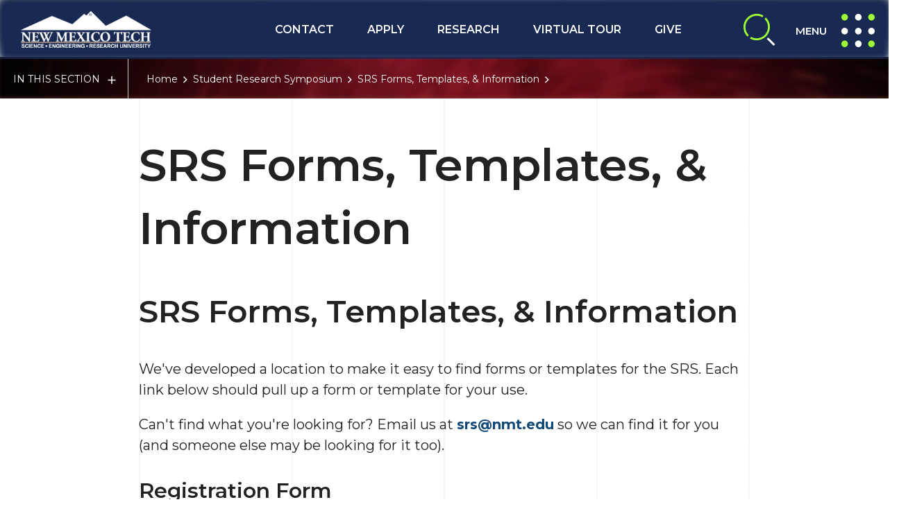

--- FILE ---
content_type: text/html; charset=UTF-8
request_url: https://www.nmt.edu/srs/forms.php
body_size: 7377
content:
<!DOCTYPE HTML><html class="no-js" lang="en-US">
   <head><link href="https://www.nmt.edu/ou-alerts/alerts-config.alerts.css?v=2.1-20251110084152" rel="stylesheet">      <link rel="canonical" href="https://www.nmt.edu/srs/forms.php">
      
<!-- this is the headcode include -->
<meta charset="utf-8">
<meta http-equiv="x-ua-compatible" content="ie=edge">
<meta name="format-detection" content="telephone=no">
<meta name="viewport" content="width=device-width, initial-scale=1">
<!--<link rel="apple-touch-icon" href="apple-touch-icon.png">-->
<link href="https://fonts.googleapis.com/css?family=Montserrat:300,400,400i,600,700,700i%7COxygen+Mono%7COpen+Sans" rel="stylesheet">
<!-- Place favicon.ico in the root directory -->

<script src="https://code.jquery.com/jquery-1.12.1.min.js"></script>

<link rel="stylesheet" href="/_resources/css/main.css">
<link rel="stylesheet" href="/_resources/css/oustyles.css" />

<!-- Google Tag Manager -->
<script>(function(w,d,s,l,i){w[l]=w[l]||[];w[l].push({'gtm.start':
new Date().getTime(),event:'gtm.js'});var f=d.getElementsByTagName(s)[0],
j=d.createElement(s),dl=l!='dataLayer'?'&l='+l:'';j.async=true;j.src=
'https://www.googletagmanager.com/gtm.js?id='+i+dl;f.parentNode.insertBefore(j,f);
})(window,document,'script','dataLayer','GTM-NLD3TBFC');</script>
<!-- End Google Tag Manager -->      <style>
			.embed-container {
				position: relative;
				padding-bottom: 56.25%;
				height: 0;
				overflow: hidden;
				max-width: 100%;
			}

			.embed-container iframe,
			.embed-container object,
			.embed-container embed {
				position: absolute;
				top: 0;
				left: 0;
				width: 100%;
				height: 100%;
				border: 0;
			}

		</style>
      <title>SRS Forms, Templates, &amp; Information: New Mexico Tech</title><script type="text/javascript">
					var page_url="https://www.nmt.edu/srs/forms.php";
				</script><script async="true" src="https://www.googletagmanager.com/gtag/js?id=G-Y7F81JFPC1"></script></head>
   <body class="generic">
<!-- browserhappy.inc - for internal pages -->

<!-- Google Tag Manager (noscript) -->
<noscript><iframe src="https://www.googletagmanager.com/ns.html?id=GTM-NLD3TBFC"
height="0" width="0" style="display:none;visibility:hidden"></iframe></noscript>
<!-- End Google Tag Manager (noscript) -->

<!--[if lt IE 8]>
	<p class="browserupgrade">You are using an <strong>outdated</strong> browser. Please <a href="http://browsehappy.com/">upgrade your browser</a> to improve your experience.</p>
<![endif]-->
<!-- Add your site or application content here --><a href="#main-content" class="visuallyhidden focusable skip-link">Skip to main content</a><header class="header blend-overlay" role="banner">
         <div class="header__IE-overlay"></div>
         
<!-- Add Google Tag manager here - navbar.inc-->
 <nav class="header__navbar blend-overlay">
    <div class="multiple-blend-overlay blend-overlay"></div>
    <div class="header__IE-overlay header__IE-overlay--med"></div>
    <div class="logo">
      <a class="logo__item" href="/"><span class="visuallyhidden">New Mexico Tech - Home</span></a>
    </div>
    <div class="header__navbar__right">
      <div class="header__navbar__right__ancillary">
        <nav role="navigation" aria-label="Ancillary" class="anchors">
         <a href="/contact.php">Contact</a>
          <a href="/apply.php">Apply</a>
		<a href="https://nmt.edu/research/index.php">Research</a>
		  <a href="https://www.nmt.edu/admission/virtual_tour.php">Virtual Tour</a>
          <a href="https://host.nxt.blackbaud.com/donor-form?svcid=tcs&formId=1ccd0cd2-68bc-41d7-a21d-5d428907a3c2&envid=p-N6Brq-lI4ECDESAqpl7RbQ&zone=usa">Give</a>
			
        </nav>
      </div>
      <nav role="navigation" aria-label="Search and Main Navigation" class="header__navbar__right__search-and-mainnav">
        <button class="search-icon"><span class="visuallyhidden">expand search</span></button>
        <button class="nav-icon">
           <span class="nav-toggle__title">Menu</span>
           <span class="visuallyhidden">expand navigation</span>
        </button>
      </nav>
    </div>
  </nav>         <nav role="navigation" aria-label="Section Navigation" class="section-nav">
            <div class="section-nav__wrapper">
               <div class="blend-container">
                  <div class="multiple-blend-overlay blend-overlay"></div>
               </div><button class="section-nav__button"><span>In This Section</span></button><div class="section-nav__expand"><ul><li><a href="https://www.youtube.com/playlist?list=PLVKmF64Vi67onGzjF3ynAjqpoYzqP7EY7">SRS Channel on YouTube</a></li><li><a href="/srs/community_college_srs.php">Community College Students</a></li></ul></div>
               <ul class="section-nav__list">
                  <li><a href="https://www.nmt.edu/">Home</a></li>
                  <li><a href="https://www.nmt.edu/srs/">Student Research Symposium</a></li>
                  <li>SRS Forms, Templates, &amp; Information</li>
               </ul>
            </div>
         </nav>
         
<nav role="navigation" aria-label=”primary” class="header__navigation-content">
  <div class="header__navigation-content__inner">
    <div class="header__IE-overlay header__IE-overlay--med"></div>
    <nav role="navigation" aria-label="Ancillary" class="anchors anchors--mobile">
      <a href="/contact.php">Contact</a>
          <a href="/apply.php">Apply</a>
          <a href="https://host.nxt.blackbaud.com/donor-form?svcid=tcs&formId=1ccd0cd2-68bc-41d7-a21d-5d428907a3c2&envid=p-N6Brq-lI4ECDESAqpl7RbQ&zone=usa">Give</a>
    </nav>
    <ul class="col">
		<li class="title"><a href=#>Academics</a>
        <button><span class="visuallyhidden">Expand Academics</span></button>
        <ul>
            <li><a href="/programs/index.php" class="active">Academic Programs</a></li>
            <li><a href="/departments/index.php">Academic Departments</a></li>
			<li><a href="/academicaffairs/index.php">Academic Affairs Department</a></li>
			<li><a href="/registrar/index.php">Office of the Registrar</a></li>
            <li><a href="/distanceed/index.php">Distance Education</a></li>
            <li><a href="/studentsupportresources.php">Student Support Resources</a></li>
            <li><a href="/faculty.php">Faculty &amp; Staff Resources</a></li>
            <li><a href="/ce/index.php">Community Education</a></li>
			 <li><a href="https://www.nmt.edu/atoz.php">NMT A-to-Z</a></li>
            <li><a href="/rankings/index.php" class="active">Points of Pride</a></li>
        </ul>
      </li>
    </ul>
    <ul class="col">
		<li class="title"><a href=#>Research</a>
        <button><span class="visuallyhidden">Expand Research</span></button>
        <ul>
		  <li><a href="https://nmt.edu/special-research-projects/">Special Research Projects</a></li>
          <li><a href="/research/index.php">Research at NMT</a></li>
		  <li><a href="/research/undergrad/index.php">Undergraduate Research</a></li>
          <li><a href="/research/graduate/index.php">Graduate Research</a></li>
          <li><a href="/research/organizations/index.php">Research Centers</a></li>
          <li><a href="/research/projects/index.php">Research Projects</a></li>
          <li><a href="/advancement/nmt_foundation.php">NMT Research Foundation</a></li>
		  <li><a href="/oic/index.php">Office of Innovation Commercialization</a></li>
		  <li><a href="/leadership/ste2m.php">What is STE&sup2;M?</a></li>
		</ul>
      </li>
    </ul>
    <ul class="col">
		<li class="title"><a href=#>Student Affairs</a>
        <button><span class="visuallyhidden">Expand Student Affairs</span></button>
        <ul>
		  <li><a href="/covid19/" class="active">COVID-19 Information</a></li>
		  <li><a href="/welcome/index.php">Accepted Student Checklist</a></li>
         <!-- <li><a href="https://www.youtube.com/watch?v=Dj7ayOSze9I">NMT: Come to Tech - Transform the World</a></li>-->
          <li><a href="/reslife/index.php">Housing &amp; Residential Life</a></li>
		  <li><a href="/fidel/index.php">Fidel Student Center</a></li>
          <li><a href="/sga/clubs.php">Clubs at NMT</a></li>
          <li><a href="/physrec/index.php">Recreation and Wellness Center</a></li>
          <!--<li><a href="/studentsupportresources.php">Student Support Resources</a></li>-->
          <li><a href="/gradstudies/index.php">Center for Graduate Studies</a></li>
 	      <li><a href="/library/index.php">Skeen Library</a></li>
		  <li><a href="/campusmap.php">Campus Map</a></li>
		  <li><a href="/pas/index.php">Performing Arts Series</a></li>
        </ul>
      </li>
    </ul>
    <ul class="col">
		<li class="title"><a href=#>Admissions &amp; Aid</a>
        <button><span class="visuallyhidden">Expand Admissions &amp; Aid</span></button>
        <ul>
          <li><a href="/admission/index.php">Undergraduate</a></li>
          <li><a href="/gradstudies/admissions.php">Graduate</a></li>
		  <li><a href="/finaid/index.php">Financial Aid</a></li>
        </ul>
      </li>
     
	  <li class="col--divider news"><a href="/news/index.php">News</a></li>
        <li><a href="/calendar/">Calendar</a></li>
        <li><a href="/directory.php">Directory</a></li>
		<li><a href="/mac/index.php">Marketing and Communications</a></li>
		<li><a href="/hr/index.php">Human Resources</a></li>
		<li><a href="/hr/employment.php">Employment Opportunities</a></li>
      <li class="col--divider"><a href="/leadership/index.php">Office of the President</a></li>
    </ul>
    <ul class="col col--cta">
      <li><a href="/advancement/index.php">Alumni &amp; Friends</a></li>
      <li><a href="/faculty.php">Faculty &amp; Staff</a></li>
      <li><a href="/studentsupportresources.php">Current Students</a></li>
    </ul>
  </div>
</nav>
<div class="search-overlay">
  <div class="search-overlay__inner">
    <button class="search-exit-button">
      <span class="visuallyhidden">exit search</span>
    </button>
    <div class="search-field">
      <div class="search-field__centered-content">
        <h3>What are you searching for?</h3>

        <form action="/search.php">
         <input name="cx" value="010643251835841216931:xdpjttfxqhk" type="hidden" />
         <input name="cof" value="FORID:11" type="hidden" /> <input name="ie" value="UTF-8" type="hidden" />

         <label class="visuallyhidden" for="search">Search</label>
         <input id="search" name="q" type="text">
       <input type="hidden" name="as_sfid" value="AAAAAAWEHLoMoFN-R25Clk1TK8kvO4KKJv4C1SJvQiPXF688WJJ6YGfd6Eq_PYIv2MFq-rfr6BmHnhRDcqFbCz5MeM_M19NhnFN_pDBnBJOdW9-yiYNOfDz9NyF2Hmaqta0eLdM=" /><input type="hidden" name="as_fid" value="e89e4805b5e027d35be0373a9019f1d2f61c61ba" /></form>

     </div>
   </div>
 </div>
</div></header>
      <div class="overlay"></div>
      <main id="main-content" class="no-hero">
         <div class="content-wrapper">
            <div class="bg-line">
               <div class="line"></div>
               <div class="line"></div>
               <div class="line"></div>
               <div class="line"></div>
               <div class="line"></div>
            </div>
            <h1>SRS Forms, Templates, &amp; Information</h1>
            <h2>SRS Forms, Templates, &amp; Information</h2>
            
            <p>We've developed a location to make it easy to find forms or templates for the SRS.
               Each link below should pull up a form or template for your use.</p>
            
            <p>Can't find what you're looking for? Email us at <a href="mailto:srs@nmt.edu">srs@nmt.edu</a>&nbsp;so we can find it for you (and someone else may be looking for it too).</p>
            
            <h3>Registration Form</h3>
            
            <p><a href="https://form.jotform.com/230095627604152" target="_blank" rel="noopener">Register for the SRS</a></p>
            
            <hr>
            
            <h3>Abstract Submission Form</h3>
            
            <p><a href="https://form.jotform.com/230095836488164" target="_blank" rel="noopener">Submit your abstract</a> for the Oral Presentations or Poster Sessions</p>
            
            <hr>
            
            <h3>Oral Presentations</h3>
            
            <p><a href="/srs/docs/2020_Oral_Pres_Evaluation.pdf">Oral Presentation Evaluation Form</a> (for Evaluators)</p>
            
            <hr>
            
            <h3>Poster Presentations</h3>
            
            <p><a href="/srs/docs/2020_Poster_Pres_Evaluation.pdf">Poster Presentation Evaluation Form</a> (for Evaluators)</p>
            
            <p>&nbsp;</p>
            
            <p>Poster Template #1:</p>
            
            <p><img class="" src="/srs/docs/2020_poster_templates/2020_SRS_Template_1.png" alt="template 1 poster" width="400" height="300"></p>
            
            <p><a href="/srs/docs/2021_poster_templates/2021_SRS_Template_1.pdf">Template #1 pdf</a></p>
            
            <p><a href="/srs/docs/2021_poster_templates/2021_SRS_Template_1.pptx">Template #1 pptx</a></p>
            
            <p>Poster Template #2:</p>
            
            <p><img src="/srs/docs/2020_poster_templates/2020_SRS_Template_2.png" alt="template 2 poster" width="400" height="300"></p>
            
            <p><a href="/srs/docs/2021_poster_templates/2021_SRS_Template_2.pdf">Template #2 pdf</a></p>
            
            <p><a href="/srs/docs/2021_poster_templates/2021_SRS_Template_2.pptx">Template #2 pptx</a></p>
            
            <hr>
            
            <p>&nbsp;</p>
            
            <h3>3-Minute Speech Competition</h3>
            
            <p><a href="/srs/docs/2021_3_Minute_Speech_Evaluation_Rules-1.pdf">3-Minute Speech Competition Rules and Judging Criteria</a></p>
            
            <p><span style="color: #ced4d9;">___________________________________________________________________________________</span></p>
            
            <h3>Class Credit&nbsp;</h3>
            
            <p>If you are attending the SRS for as part of your class, be sure to check "Class Credit"
               when you sign in at the event (there will be a sign-in sheet available).&nbsp;</p>
            
            <p>&nbsp;</p>
            
            <hr>
            
            <h4>CAN'T FIND WHAT YOU'RE LOOKING FOR?</h4>
            
            <p>Email us at <a href="mailto:srs@nmt.edu">srs@nmt.edu</a> or give us a call at 575.835.5241. We'll see if we can find it for you!</p>
            
            <hr>
            
            <h4 style="text-align: center;">&nbsp;<span style="color: #800000;">CONTACT US</span></h4>
            
            <p style="text-align: center;">For&nbsp;general information, please email<span>&nbsp;</span><a href="mailto:srs@nmt.edu">srs@nmt.edu</a></p>
            
            <hr>
            
            <p>&nbsp;</p>
            
            <p>&nbsp;</p>
            &nbsp;The Student Research Symposium (SRS) is an initiative of the Office for Student Learning
            (OSL) and the Joseph R. Skeen Library. The SRS is further enriched by the support
            of the Office of Student Life, the Center for Graduate Studies, and the Student Government
            Association (SGA).
            
            <p>&nbsp;</p>
            
            <p>&nbsp;</p>
         </div>
      </main>
      
<!-- Optional pre-footer goes here -->
<footer class="footer" role="contentinfo">
  <div class="footer__inner blend-overlay">
    <button class="footer__back-to-top" tabindex="0"><span class="visuallyhidden">Back To Top</span></button>
    <div class="footer__container">
      <div class="footer__container__full-width">
        <div class="logo"></div>
      </div>
      <div class="footer__container__left">
        <div class="logo"></div>
        <div class="footer__container__left__address">
          <p>801 Leroy Place</p>
          <p>Socorro, NM 87801</p>
        </div>
        <div class="footer__container__left__contact-cta"><a href="/contact.php">Contact Us</a></div>
        <div class="social social--mobile">
          <ul class="social-link-container">
            <li><a class="facebook" href="https://www.facebook.com/newmexicotech/"><span class="visuallyhidden">Facebook</span></a></li>
            <li><a class="twitter" href="https://twitter.com/newmexicotech"><span class="visuallyhidden">Twitter</span></a></li>
            <li><a class="youtube" href="https://www.youtube.com/channel/UCWoUW_hEqb0xwQUQlUq5UOQ"><span class="visuallyhidden">Youtube</span></a></li>
            <li><a class="instagram" href="https://www.instagram.com/newmexicotech/"><span class="visuallyhidden">Instagram</span></a></li>
          </ul>
        </div>
      </div>
      <div class="footer__container__right">
        <div class="footer__container__right__header-links">
          <p>New Mexico Tech</p>
          <ul class="info-link-container">
            <li><a href="/academicaffairs/research/consumer.php">Consumer Information</a></li>
            <li><a href="/titleix/index.php">Title IX Compliance</a></li>
            <li><a href="/privacy/index.php">Privacy Policy</a></li>
            <li><a href="/accessibility.php">Site Accessibility</a></li>
			<li><a href="/aboutnmt/index.php">About NMT</a></li>
			<li><a href="/police/rave.php">Emergency Notification</a></li>
			<li><a href="/police/docs/NMT%20ASR%202024%20FINAL.pdf">Safety Report</a></li>
			<li><a href="https://www.nmt.edu/titleix/NMT%20Notice%20of%20Nondiscrimination%20Fall%202024.pdf">Notice of Nondiscrimination</a></li>
			<li><a href="https://www.nmt.edu/atoz.php">NTM A-to-Z</a></li>
          </ul>
        </div>
        <div class="footer__container__right__contact-cta"><a href="https://host.nxt.blackbaud.com/donor-form?svcid=tcs&formId=1ccd0cd2-68bc-41d7-a21d-5d428907a3c2&envid=p-N6Brq-lI4ECDESAqpl7RbQ&zone=usa">Give To NMT</a></div>
        <div class="social">
          <ul class="social-link-container">
            <li><a class="facebook" href="https://www.facebook.com/newmexicotech/"><span class="visuallyhidden">Facebook</span></a></li>
						<li><a class="pixieset" href="https://newmexicotech1889.pixieset.com/"><span class="visuallyhidden">Pixieset</span></a></li>
						<li><a class="youtube" href="https://www.youtube.com/channel/UCWoUW_hEqb0xwQUQlUq5UOQ"><span class="visuallyhidden">Youtube</span></a></li>
						<li><a class="instagram" href="https://www.instagram.com/newmexicotech/"><span class="visuallyhidden">Instagram</span></a></li>
						<li><a class="linkedin" href="https://www.linkedin.com/school/new-mexico-institute-of-mining-and-technology/"><span class="visuallyhidden">Linkedln</span></a></li>
          </ul>
        </div>
        <div class="footer__container__right__copyright">
          <p><span id="directedit">&copy;</span> 2026 New Mexico Institute of Mining and Technology | All Rights Reserved</p>
        </div>
      </div>
    </div>
  </div>
</footer>
<!-- <script src="https://unpkg.com/vue@2.4.2"></script> -->
<script src="/_resources/js/plugins-ifac.js"></script>
<script src="/_resources/js/main-ifac.js"></script>
<script src="https://unpkg.com/vue@2.4.2/dist/vue.min.js"></script>
<script src="/_resources/js/direct-edit.js"></script>

<!-- Insert google analytics here (analytics.inc) -->

<!-- Slate Ping -->
<script async="async" src="https://apply.nmt.edu/ping">/**/</script>

      <div id="hidden" style="display:none;"><a id="de" rel="nofollow" href="https://a.cms.omniupdate.com/11/?skin=oucampus&amp;account=nmt&amp;site=www&amp;action=de&amp;path=/srs/forms.pcf">©</a></div>
      <script src="https://www.nmt.edu/ou-alerts/alerts-config.alerts.js?v=2.1-20251110084151"></script>
<script>
	// archive alert processing
	if (document.getElementById(ouEmergencyAlerts.archivedAlertDivId)) {
		ouEmergencyAlerts.loadAlertFeed("processAlertFeedForArchivePage", "activeAlertFeed", "archiveActiveAlertHeading");  
		setTimeout(function() {
			ouEmergencyAlerts.loadAlertFeed("processAlertFeedForArchivePage", "archiveAlertFeed", "archiveAlertHeading");
		}, 200);
	}
	// active alert processing
	ouEmergencyAlerts.determineActiveAlertOutput();
</script><script type="text/template" id="oualerts-active-announcement">
<div id="oualerts-active-alert-display" class="oualerts-notify oualerts-notify-announcement oualerts-top oualerts-top-fixed ouAlertsFadeInDown oualerts-animated-fast" role="alert">
	<div class="oualerts-notify-body">
		{% if (o.showDate) { %}
		<div class="oualerts-notify-date">{%=ouEmergencyAlerts.alertDateFormat("F d, Y h:i A",o.pubDate)%}</div>
		{% } %}
		<h3 class="oualerts-notify-title">
			
						<svg class="oualerts-notify-icon" xmlns="http://www.w3.org/2000/svg" fill="currentColor" viewBox="0 0 271 286"><path fill-rule="evenodd" d="M241.964 157.267v69.997c0 5.11-5.639 8.199-9.934 5.442l-86.454-55.51h-13.388l11.06 28.862c18.297 3.828 32.042 20.078 32.042 39.544 0 22.311-18.056 40.398-40.328 40.398-17.471 0-32.347-11.13-37.949-26.698l-.0122.005-31.4593-82.111h-5.3193C26.9624 177.196 0 150.187 0 116.869c0-33.3175 26.9624-60.3268 60.2222-60.3268h85.3538L232.03 1.0324c4.295-2.7574 9.934.3319 9.934 5.4417v69.9975h18.282c5.939 0 10.754 4.8231 10.754 10.7727v59.2497c0 5.95-4.815 10.773-10.754 10.773h-18.282zm-15.055 54.237l-75.278-48.334V70.5682l75.278-48.3337V211.504zm15.055-69.319h13.98V91.5533h-13.98v50.6317z" clip-rule="evenodd"/></svg>
					
			{%=o.title%}
		</h3>
		{% if (o.subtitle) { %}
		<p class="oualerts-notify-subtitle"><strong>{%=o.subtitle %}</strong></p>
		{% } %}
		{% if (o.description) { %}
		<p class="oualerts-notify-msg">{%=o.description %}
			{% } %}
			{% if (o.guid) { %}
			<br>
			<a href="{%=o.guid %}" class="oualerts-notify-link">CLICK HERE</a>
			{% } %}
			{% if (o.description) { %}
		</p>
		{% } %}
		<p class="oualerts-notify-footer">
			<button class="oualerts-close-button" id="oualerts-close-button">Close</button>
		</p>
	</div>
</div>

</script>
<script type="text/template" id="oualerts-active-warning">
<div id="oualerts-active-alert-display" class="oualerts-notify oualerts-notify-warning oualerts-top oualerts-top-fixed ouAlertsFadeInDown oualerts-animated-fast" role="alert">
	<div class="oualerts-notify-body">
		{% if (o.showDate) { %}
		<div class="oualerts-notify-date">{%=ouEmergencyAlerts.alertDateFormat("F d, Y h:i A",o.pubDate)%}</div>
		{% } %}
		<h3 class="oualerts-notify-title">
			
						<svg class="oualerts-notify-icon" xmlns="http://www.w3.org/2000/svg" fill="currentColor" viewBox="0 0 273 273"><path fill-rule="evenodd" d="M273 136.5c0 75.387-61.113 136.5-136.5 136.5C61.1131 273 0 211.887 0 136.5 0 61.1131 61.1131 0 136.5 0 211.887 0 273 61.1131 273 136.5zM123 58v105h27V58h-27zm0 157v-26.5h27V215h-27z" clip-rule="evenodd"/></svg>
					
			{%=o.title%}
		</h3>
		{% if (o.subtitle) { %}
		<p class="oualerts-notify-subtitle"><strong>{%=o.subtitle %}</strong></p>
		{% } %}
		{% if (o.description) { %}
		<p class="oualerts-notify-msg">{%=o.description %}
			{% } %}
			{% if (o.guid) { %}
			<br>
			<a href="{%=o.guid %}" class="oualerts-notify-link">Read More...</a>
			{% } %}
			{% if (o.description) { %}
		</p>
		{% } %}
		<p class="oualerts-notify-footer">
			<button class="oualerts-close-button" id="oualerts-close-button">Close</button>
		</p>
	</div>
</div>

</script>
<script type="text/template" id="oualerts-active-emergency">
<div id="oualerts-active-alert-display" class="oualerts-notify oualerts-notify-emergency oualerts-top oualerts-top-fixed ouAlertsFadeInDown oualerts-animated-fast" role="alert">
	<div class="oualerts-notify-body">
		{% if (o.showDate) { %}
		<div class="oualerts-notify-date">{%=ouEmergencyAlerts.alertDateFormat("F d, Y h:i A",o.pubDate)%}</div>
		{% } %}
		<h3 class="oualerts-notify-title">
			
						<svg class="oualerts-notify-icon" xmlns="http://www.w3.org/2000/svg" fill="currentColor" viewBox="0 0 298 273"><path fill-rule="evenodd" d="M137.626 7.553c4.947-8.9403 17.801-8.9403 22.748 0l135.948 245.652c4.795 8.665-1.471 19.295-11.374 19.295H13.0524c-9.903 0-16.1695-10.63-11.3744-19.295L137.626 7.553zM136.5 85v100h25V85h-25zm0 149.5v-24h25v24h-25z" clip-rule="evenodd"/></svg>
					
			{%=o.title%}
		</h3>
		{% if (o.subtitle) { %}
		<p class="oualerts-notify-subtitle"><strong>{%=o.subtitle %}</strong></p>
		{% } %}
		{% if (o.description) { %}
		<p class="oualerts-notify-msg">{%=o.description %}
			{% } %}
			{% if (o.guid) { %}
			<br>
			<a href="{%=o.guid %}" class="oualerts-notify-link">Read More...</a>
			{% } %}
			{% if (o.description) { %}
		</p>
		{% } %}
		<p class="oualerts-notify-footer">
			<button class="oualerts-close-button" id="oualerts-close-button">Close</button>
		</p>
	</div>
</div>

</script>
<script type="text/template" id="oualerts-archived-template">
{% if (o[0].htmlHeading) { %}
<h2 class="oualerts-archive-main-heading">{%=o[0].htmlHeading %}</h2>
{% } %}
<ul class="oualerts-achive-list">
	{% for (var i=0; o.length > i; i++) { %}
	<li class="oualerts-achive-list-item oualerts-archive-type-{%=o[i].severity%}">
		<div class="oualerts-achive-list-item-inner">
			<h3 class="oualerts-archive-title">{%=o[i].title%}</h3>
			<div class="oualerts-archive-date">{%=ouEmergencyAlerts.alertDateFormat("F d, Y h:i A",o[i].pubDate)%}</div>
			{% if (o[i].subtitle) { %}
			<p class="oualerts-archive-subtitle"><strong>{%=o[i].subtitle %}</strong></p>
			{% } %}
			{% if (o[i].description) { %}
			<p class="oualerts-archive-msg">{%=o[i].description %}
				{% } %}
				{% if (o[i].guid) { %}
				<a href="{%=o[i].guid %}" class="oualerts-archive-link">{%=ouEmergencyAlerts[o[i].severity + "Archive"].readMoreText%}</a>
				{% } %}
				{% if (o[i].description) { %}
			</p>
			{% } %}
			{% if (o[i].updates) { %}
			<h4 class="oualerts-archive-list-update-header">{%=ouEmergencyAlerts[o[i].severity + "Archive"].updateText %}</h4>
			<ul class="oualerts-achive-list-update">
				{% for (var k=0; o[i].updates.length > k; k++) { %}
				<li class="oualerts-achive-list-item-update">
					<div class="oualerts-achive-list-item-update-inner">
						<h5 class="oualerts-archive-title-update">{%=o[i].updates[k].title%}</h5>
						<div class="oualerts-archive-date-update">{%=ouEmergencyAlerts.alertDateFormat("F d, Y h:i A",o[i].updates[k].pubDate)%}</div>
						{% if (o[i].updates[k].subtitle) { %}
						<p class="oualerts-archive-subtitle-update"><strong>{%=o[i].updates[k].subtitle %}</strong></p>
						{% } %}
						{% if (o[i].updates[k].description) { %}
						<p class="oualerts-archive-msg-update">{%=o[i].updates[k].description %}
							{% } %}
							{% if (o[i].updates[k].guid) { %}
							<a href="{%=o[i].updates[k].guid %}" class="oualerts-archive-link-update">{%=ouEmergencyAlerts[o[i].severity + "Archive"].readMoreText%}</a>
							{% } %}
							{% if (o[i].updates[k].description) { %}
						</p>
						{% } %}
					</div>
				</li>
				{% } %}
			</ul>
			{% } %}
		</div>
	</li>
	{% } %}
</ul>
</script>
</body>
</html>

--- FILE ---
content_type: text/css
request_url: https://www.nmt.edu/_resources/css/main.css
body_size: 53817
content:
/*
== malihu jquery custom scrollbar plugin ==
Plugin URI: http://manos.malihu.gr/jquery-custom-content-scroller
*/
/*
CONTENTS: 
	1. BASIC STYLE - Plugin's basic/essential CSS properties (normally, should not be edited). 
	2. VERTICAL SCROLLBAR - Positioning and dimensions of vertical scrollbar. 
	3. HORIZONTAL SCROLLBAR - Positioning and dimensions of horizontal scrollbar.
	4. VERTICAL AND HORIZONTAL SCROLLBARS - Positioning and dimensions of 2-axis scrollbars. 
	5. TRANSITIONS - CSS3 transitions for hover events, auto-expanded and auto-hidden scrollbars. 
	6. SCROLLBAR COLORS, OPACITY AND BACKGROUNDS 
		6.1 THEMES - Scrollbar colors, opacity, dimensions, backgrounds etc. via ready-to-use themes.
*/
/* 

------------------------------------------------------------------------------------------------------------------------
1. BASIC STYLE  
------------------------------------------------------------------------------------------------------------------------
*/

.mCustomScrollbar {
  -ms-touch-action: pinch-zoom;
  touch-action: pinch-zoom;
  /* direct pointer events to js */ }

.mCustomScrollbar.mCS_no_scrollbar, .mCustomScrollbar.mCS_touch_action {
  -ms-touch-action: auto;
  touch-action: auto; }

.mCustomScrollBox {
  /* contains plugin's markup */
  position: relative;
  overflow: hidden;
  height: 100%;
  max-width: 100%;
  outline: none;
  direction: ltr; }

.mCSB_container {
  /* contains the original content */
  overflow: hidden;
  width: auto;
  height: auto; }

/* 
------------------------------------------------------------------------------------------------------------------------
2. VERTICAL SCROLLBAR 
y-axis
------------------------------------------------------------------------------------------------------------------------
*/
.mCSB_inside > .mCSB_container {
  margin-right: 30px; }

.mCSB_container.mCS_no_scrollbar_y.mCS_y_hidden {
  margin-right: 0; }

/* non-visible scrollbar */
.mCS-dir-rtl > .mCSB_inside > .mCSB_container {
  /* RTL direction/left-side scrollbar */
  margin-right: 0;
  margin-left: 30px; }

.mCS-dir-rtl > .mCSB_inside > .mCSB_container.mCS_no_scrollbar_y.mCS_y_hidden {
  margin-left: 0; }

/* RTL direction/left-side scrollbar */
.mCSB_scrollTools {
  /* contains scrollbar markup (draggable element, dragger rail, buttons etc.) */
  position: absolute;
  width: 16px;
  height: auto;
  left: auto;
  top: 0;
  right: 0;
  bottom: 0; }

.mCSB_outside + .mCSB_scrollTools {
  right: -26px; }

/* scrollbar position: outside */
.mCS-dir-rtl > .mCSB_inside > .mCSB_scrollTools,
.mCS-dir-rtl > .mCSB_outside + .mCSB_scrollTools {
  /* RTL direction/left-side scrollbar */
  right: auto;
  left: 0; }

.mCS-dir-rtl > .mCSB_outside + .mCSB_scrollTools {
  left: -26px; }

/* RTL direction/left-side scrollbar (scrollbar position: outside) */
.mCSB_scrollTools .mCSB_draggerContainer {
  /* contains the draggable element and dragger rail markup */
  position: absolute;
  top: 0;
  left: 0;
  bottom: 0;
  right: 0;
  height: auto; }

.mCSB_scrollTools a + .mCSB_draggerContainer {
  margin: 20px 0; }

.mCSB_scrollTools .mCSB_draggerRail {
  width: 2px;
  height: 100%;
  margin: 0 auto;
  border-radius: 16px; }

.mCSB_scrollTools .mCSB_dragger {
  /* the draggable element */
  cursor: pointer;
  width: 100%;
  height: 30px;
  /* minimum dragger height */
  z-index: 1; }

.mCSB_scrollTools .mCSB_dragger .mCSB_dragger_bar {
  /* the dragger element */
  position: relative;
  width: 4px;
  height: 100%;
  margin: 0 auto;
  border-radius: 16px;
  text-align: center; }

.mCSB_scrollTools_vertical.mCSB_scrollTools_onDrag_expand .mCSB_dragger.mCSB_dragger_onDrag_expanded .mCSB_dragger_bar,
.mCSB_scrollTools_vertical.mCSB_scrollTools_onDrag_expand .mCSB_draggerContainer:hover .mCSB_dragger .mCSB_dragger_bar {
  width: 12px;
  /* auto-expanded scrollbar */ }

.mCSB_scrollTools_vertical.mCSB_scrollTools_onDrag_expand .mCSB_dragger.mCSB_dragger_onDrag_expanded + .mCSB_draggerRail,
.mCSB_scrollTools_vertical.mCSB_scrollTools_onDrag_expand .mCSB_draggerContainer:hover .mCSB_draggerRail {
  width: 8px;
  /* auto-expanded scrollbar */ }

.mCSB_scrollTools .mCSB_buttonUp,
.mCSB_scrollTools .mCSB_buttonDown {
  display: block;
  position: absolute;
  height: 20px;
  width: 100%;
  overflow: hidden;
  margin: 0 auto;
  cursor: pointer; }

.mCSB_scrollTools .mCSB_buttonDown {
  bottom: 0; }

/* 
------------------------------------------------------------------------------------------------------------------------
3. HORIZONTAL SCROLLBAR 
x-axis
------------------------------------------------------------------------------------------------------------------------
*/
.mCSB_horizontal.mCSB_inside > .mCSB_container {
  margin-right: 0;
  margin-bottom: 30px; }

.mCSB_horizontal.mCSB_outside > .mCSB_container {
  min-height: 100%; }

.mCSB_horizontal > .mCSB_container.mCS_no_scrollbar_x.mCS_x_hidden {
  margin-bottom: 0; }

/* non-visible scrollbar */
.mCSB_scrollTools.mCSB_scrollTools_horizontal {
  width: 95%;
  height: 30px;
  top: auto;
  right: 0;
  bottom: 0;
  left: 50%;
  -webkit-transform: translateX(-50%);
      -ms-transform: translateX(-50%);
          transform: translateX(-50%); }

.mCustomScrollBox + .mCSB_scrollTools.mCSB_scrollTools_horizontal,
.mCustomScrollBox + .mCSB_scrollTools + .mCSB_scrollTools.mCSB_scrollTools_horizontal {
  bottom: -26px; }

/* scrollbar position: outside */
.mCSB_scrollTools.mCSB_scrollTools_horizontal a + .mCSB_draggerContainer {
  margin: 0 20px; }

.mCSB_scrollTools.mCSB_scrollTools_horizontal .mCSB_draggerRail {
  width: 100%;
  height: 2px;
  margin: 15px 0; }

.mCSB_scrollTools.mCSB_scrollTools_horizontal .mCSB_dragger {
  width: 30px !important;
  /* minimum dragger width */
  height: 100%;
  left: 0; }

.mCSB_scrollTools.mCSB_scrollTools_horizontal .mCSB_dragger .mCSB_dragger_bar {
  width: 100%;
  height: 4px;
  margin: 6px auto; }

.mCSB_scrollTools_horizontal.mCSB_scrollTools_onDrag_expand .mCSB_dragger.mCSB_dragger_onDrag_expanded .mCSB_dragger_bar,
.mCSB_scrollTools_horizontal.mCSB_scrollTools_onDrag_expand .mCSB_draggerContainer:hover .mCSB_dragger .mCSB_dragger_bar {
  height: 12px;
  /* auto-expanded scrollbar */
  margin: 2px auto; }

.mCSB_scrollTools_horizontal.mCSB_scrollTools_onDrag_expand .mCSB_dragger.mCSB_dragger_onDrag_expanded + .mCSB_draggerRail,
.mCSB_scrollTools_horizontal.mCSB_scrollTools_onDrag_expand .mCSB_draggerContainer:hover .mCSB_draggerRail {
  height: 8px;
  /* auto-expanded scrollbar */
  margin: 4px 0; }

.mCSB_scrollTools.mCSB_scrollTools_horizontal .mCSB_buttonLeft,
.mCSB_scrollTools.mCSB_scrollTools_horizontal .mCSB_buttonRight {
  display: block;
  position: absolute;
  width: 20px;
  height: 100%;
  overflow: hidden;
  margin: 0 auto;
  cursor: pointer; }

.mCSB_scrollTools.mCSB_scrollTools_horizontal .mCSB_buttonLeft {
  left: 0; }

.mCSB_scrollTools.mCSB_scrollTools_horizontal .mCSB_buttonRight {
  right: 0; }

/* 
------------------------------------------------------------------------------------------------------------------------
4. VERTICAL AND HORIZONTAL SCROLLBARS 
yx-axis 
------------------------------------------------------------------------------------------------------------------------
*/
.mCSB_container_wrapper {
  position: absolute;
  height: auto;
  width: auto;
  overflow: hidden;
  top: 0;
  left: 0;
  right: 0;
  bottom: 0;
  margin-right: 30px;
  margin-bottom: 30px; }

.mCSB_container_wrapper > .mCSB_container {
  padding-right: 30px;
  padding-bottom: 30px;
  -moz-box-sizing: border-box;
  box-sizing: border-box; }

.mCSB_vertical_horizontal > .mCSB_scrollTools.mCSB_scrollTools_vertical {
  bottom: 20px; }

.mCSB_vertical_horizontal > .mCSB_scrollTools.mCSB_scrollTools_horizontal {
  right: 20px; }

/* non-visible horizontal scrollbar */
.mCSB_container_wrapper.mCS_no_scrollbar_x.mCS_x_hidden + .mCSB_scrollTools.mCSB_scrollTools_vertical {
  bottom: 0; }

/* non-visible vertical scrollbar/RTL direction/left-side scrollbar */
.mCSB_container_wrapper.mCS_no_scrollbar_y.mCS_y_hidden + .mCSB_scrollTools ~ .mCSB_scrollTools.mCSB_scrollTools_horizontal,
.mCS-dir-rtl > .mCustomScrollBox.mCSB_vertical_horizontal.mCSB_inside > .mCSB_scrollTools.mCSB_scrollTools_horizontal {
  right: 0; }

/* RTL direction/left-side scrollbar */
.mCS-dir-rtl > .mCustomScrollBox.mCSB_vertical_horizontal.mCSB_inside > .mCSB_scrollTools.mCSB_scrollTools_horizontal {
  left: 20px; }

/* non-visible scrollbar/RTL direction/left-side scrollbar */
.mCS-dir-rtl > .mCustomScrollBox.mCSB_vertical_horizontal.mCSB_inside > .mCSB_container_wrapper.mCS_no_scrollbar_y.mCS_y_hidden + .mCSB_scrollTools ~ .mCSB_scrollTools.mCSB_scrollTools_horizontal {
  left: 0; }

.mCS-dir-rtl > .mCSB_inside > .mCSB_container_wrapper {
  /* RTL direction/left-side scrollbar */
  margin-right: 0;
  margin-left: 30px; }

.mCSB_container_wrapper.mCS_no_scrollbar_y.mCS_y_hidden > .mCSB_container {
  padding-right: 0; }

.mCSB_container_wrapper.mCS_no_scrollbar_x.mCS_x_hidden > .mCSB_container {
  padding-bottom: 0; }

.mCustomScrollBox.mCSB_vertical_horizontal.mCSB_inside > .mCSB_container_wrapper.mCS_no_scrollbar_y.mCS_y_hidden {
  margin-right: 0;
  /* non-visible scrollbar */
  margin-left: 0; }

/* non-visible horizontal scrollbar */
.mCustomScrollBox.mCSB_vertical_horizontal.mCSB_inside > .mCSB_container_wrapper.mCS_no_scrollbar_x.mCS_x_hidden {
  margin-bottom: 0; }

/* 
------------------------------------------------------------------------------------------------------------------------
5. TRANSITIONS  
------------------------------------------------------------------------------------------------------------------------
*/
.mCSB_scrollTools,
.mCSB_scrollTools .mCSB_dragger .mCSB_dragger_bar,
.mCSB_scrollTools .mCSB_buttonUp,
.mCSB_scrollTools .mCSB_buttonDown,
.mCSB_scrollTools .mCSB_buttonLeft,
.mCSB_scrollTools .mCSB_buttonRight {
  transition: opacity .2s ease-in-out, background-color .2s ease-in-out; }

.mCSB_scrollTools_vertical.mCSB_scrollTools_onDrag_expand .mCSB_dragger_bar,
.mCSB_scrollTools_vertical.mCSB_scrollTools_onDrag_expand .mCSB_draggerRail,
.mCSB_scrollTools_horizontal.mCSB_scrollTools_onDrag_expand .mCSB_dragger_bar,
.mCSB_scrollTools_horizontal.mCSB_scrollTools_onDrag_expand .mCSB_draggerRail {
  transition: width .2s ease-out .2s, height .2s ease-out .2s,  margin-left .2s ease-out .2s, margin-right .2s ease-out .2s,  margin-top .2s ease-out .2s, margin-bottom .2s ease-out .2s, opacity .2s ease-in-out, background-color .2s ease-in-out; }

/* 
------------------------------------------------------------------------------------------------------------------------
6. SCROLLBAR COLORS, OPACITY AND BACKGROUNDS  
------------------------------------------------------------------------------------------------------------------------
*/
/* 
	----------------------------------------
	6.1 THEMES 
	----------------------------------------
	*/
/* default theme ("light") */
.mCSB_scrollTools {
  opacity: 0.75;
  filter: "alpha(opacity=75)";
  -ms-filter: "alpha(opacity=75)"; }

.mCS-autoHide > .mCustomScrollBox > .mCSB_scrollTools,
.mCS-autoHide > .mCustomScrollBox ~ .mCSB_scrollTools {
  opacity: 0;
  filter: "alpha(opacity=0)";
  -ms-filter: "alpha(opacity=0)"; }

.mCustomScrollbar > .mCustomScrollBox > .mCSB_scrollTools.mCSB_scrollTools_onDrag,
.mCustomScrollbar > .mCustomScrollBox ~ .mCSB_scrollTools.mCSB_scrollTools_onDrag,
.mCustomScrollBox:hover > .mCSB_scrollTools,
.mCustomScrollBox:hover ~ .mCSB_scrollTools,
.mCS-autoHide:hover > .mCustomScrollBox > .mCSB_scrollTools,
.mCS-autoHide:hover > .mCustomScrollBox ~ .mCSB_scrollTools {
  opacity: 1;
  filter: "alpha(opacity=100)";
  -ms-filter: "alpha(opacity=100)"; }

.mCSB_scrollTools .mCSB_draggerRail {
  background-color: #000;
  background-color: rgba(255, 255, 255, 0.4);
  filter: "alpha(opacity=40)";
  -ms-filter: "alpha(opacity=40)"; }

.mCSB_scrollTools .mCSB_dragger .mCSB_dragger_bar {
  background-color: #fff;
  background-color: rgba(255, 255, 255, 0.75);
  filter: "alpha(opacity=75)";
  -ms-filter: "alpha(opacity=75)"; }

.mCSB_scrollTools .mCSB_dragger:hover .mCSB_dragger_bar {
  background-color: #fff;
  background-color: rgba(255, 255, 255, 0.85);
  filter: "alpha(opacity=85)";
  -ms-filter: "alpha(opacity=85)"; }

.mCSB_scrollTools .mCSB_dragger:active .mCSB_dragger_bar,
.mCSB_scrollTools .mCSB_dragger.mCSB_dragger_onDrag .mCSB_dragger_bar {
  background-color: #fff;
  background-color: rgba(255, 255, 255, 0.9);
  filter: "alpha(opacity=90)";
  -ms-filter: "alpha(opacity=90)"; }

.mCSB_scrollTools .mCSB_buttonUp,
.mCSB_scrollTools .mCSB_buttonDown,
.mCSB_scrollTools .mCSB_buttonLeft,
.mCSB_scrollTools .mCSB_buttonRight {
  background-image: url(mCSB_buttons.png);
  /* css sprites */
  background-repeat: no-repeat;
  opacity: 0.4;
  filter: "alpha(opacity=40)";
  -ms-filter: "alpha(opacity=40)"; }

.mCSB_scrollTools .mCSB_buttonUp {
  background-position: 0 0;
  /* 
		sprites locations 
		light: 0 0, -16px 0, -32px 0, -48px 0, 0 -72px, -16px -72px, -32px -72px
		dark: -80px 0, -96px 0, -112px 0, -128px 0, -80px -72px, -96px -72px, -112px -72px
		*/ }

.mCSB_scrollTools .mCSB_buttonDown {
  background-position: 0 -20px;
  /* 
		sprites locations
		light: 0 -20px, -16px -20px, -32px -20px, -48px -20px, 0 -92px, -16px -92px, -32px -92px
		dark: -80px -20px, -96px -20px, -112px -20px, -128px -20px, -80px -92px, -96px -92px, -112 -92px
		*/ }

.mCSB_scrollTools .mCSB_buttonLeft {
  background-position: 0 -40px;
  /* 
		sprites locations 
		light: 0 -40px, -20px -40px, -40px -40px, -60px -40px, 0 -112px, -20px -112px, -40px -112px
		dark: -80px -40px, -100px -40px, -120px -40px, -140px -40px, -80px -112px, -100px -112px, -120px -112px
		*/ }

.mCSB_scrollTools .mCSB_buttonRight {
  background-position: 0 -56px;
  /* 
		sprites locations 
		light: 0 -56px, -20px -56px, -40px -56px, -60px -56px, 0 -128px, -20px -128px, -40px -128px
		dark: -80px -56px, -100px -56px, -120px -56px, -140px -56px, -80px -128px, -100px -128px, -120px -128px
		*/ }

.mCSB_scrollTools .mCSB_buttonUp:hover,
.mCSB_scrollTools .mCSB_buttonDown:hover,
.mCSB_scrollTools .mCSB_buttonLeft:hover,
.mCSB_scrollTools .mCSB_buttonRight:hover {
  opacity: 0.75;
  filter: "alpha(opacity=75)";
  -ms-filter: "alpha(opacity=75)"; }

.mCSB_scrollTools .mCSB_buttonUp:active,
.mCSB_scrollTools .mCSB_buttonDown:active,
.mCSB_scrollTools .mCSB_buttonLeft:active,
.mCSB_scrollTools .mCSB_buttonRight:active {
  opacity: 0.9;
  filter: "alpha(opacity=90)";
  -ms-filter: "alpha(opacity=90)"; }

/* theme: "dark" */
.mCS-dark.mCSB_scrollTools .mCSB_draggerRail {
  background-color: #000;
  background-color: rgba(0, 0, 0, 0.15); }

.mCS-dark.mCSB_scrollTools .mCSB_dragger .mCSB_dragger_bar {
  background-color: #000;
  background-color: rgba(0, 0, 0, 0.75); }

.mCS-dark.mCSB_scrollTools .mCSB_dragger:hover .mCSB_dragger_bar {
  background-color: rgba(0, 0, 0, 0.85); }

.mCS-dark.mCSB_scrollTools .mCSB_dragger:active .mCSB_dragger_bar,
.mCS-dark.mCSB_scrollTools .mCSB_dragger.mCSB_dragger_onDrag .mCSB_dragger_bar {
  background-color: rgba(0, 0, 0, 0.9); }

.mCS-dark.mCSB_scrollTools .mCSB_buttonUp {
  background-position: -80px 0; }

.mCS-dark.mCSB_scrollTools .mCSB_buttonDown {
  background-position: -80px -20px; }

.mCS-dark.mCSB_scrollTools .mCSB_buttonLeft {
  background-position: -80px -40px; }

.mCS-dark.mCSB_scrollTools .mCSB_buttonRight {
  background-position: -80px -56px; }

/* ---------------------------------------- */
/* theme: "light-2", "dark-2" */
.mCS-light-2.mCSB_scrollTools .mCSB_draggerRail,
.mCS-dark-2.mCSB_scrollTools .mCSB_draggerRail {
  width: 4px;
  background-color: #fff;
  background-color: rgba(255, 255, 255, 0.1);
  border-radius: 1px; }

.mCS-light-2.mCSB_scrollTools .mCSB_dragger .mCSB_dragger_bar,
.mCS-dark-2.mCSB_scrollTools .mCSB_dragger .mCSB_dragger_bar {
  width: 4px;
  background-color: #fff;
  background-color: rgba(255, 255, 255, 0.75);
  border-radius: 1px; }

.mCS-light-2.mCSB_scrollTools_horizontal .mCSB_draggerRail,
.mCS-dark-2.mCSB_scrollTools_horizontal .mCSB_draggerRail,
.mCS-light-2.mCSB_scrollTools_horizontal .mCSB_dragger .mCSB_dragger_bar,
.mCS-dark-2.mCSB_scrollTools_horizontal .mCSB_dragger .mCSB_dragger_bar {
  width: 100%;
  height: 4px;
  margin: 6px auto; }

.mCS-light-2.mCSB_scrollTools .mCSB_dragger:hover .mCSB_dragger_bar {
  background-color: #fff;
  background-color: rgba(255, 255, 255, 0.85); }

.mCS-light-2.mCSB_scrollTools .mCSB_dragger:active .mCSB_dragger_bar,
.mCS-light-2.mCSB_scrollTools .mCSB_dragger.mCSB_dragger_onDrag .mCSB_dragger_bar {
  background-color: #fff;
  background-color: rgba(255, 255, 255, 0.9); }

.mCS-light-2.mCSB_scrollTools .mCSB_buttonUp {
  background-position: -32px 0; }

.mCS-light-2.mCSB_scrollTools .mCSB_buttonDown {
  background-position: -32px -20px; }

.mCS-light-2.mCSB_scrollTools .mCSB_buttonLeft {
  background-position: -40px -40px; }

.mCS-light-2.mCSB_scrollTools .mCSB_buttonRight {
  background-position: -40px -56px; }

/* theme: "dark-2" */
.mCS-dark-2.mCSB_scrollTools .mCSB_draggerRail {
  background-color: #000;
  background-color: rgba(0, 0, 0, 0.1);
  border-radius: 1px; }

.mCS-dark-2.mCSB_scrollTools .mCSB_dragger .mCSB_dragger_bar {
  background-color: #000;
  background-color: rgba(0, 0, 0, 0.75);
  border-radius: 1px; }

.mCS-dark-2.mCSB_scrollTools .mCSB_dragger:hover .mCSB_dragger_bar {
  background-color: #000;
  background-color: rgba(0, 0, 0, 0.85); }

.mCS-dark-2.mCSB_scrollTools .mCSB_dragger:active .mCSB_dragger_bar,
.mCS-dark-2.mCSB_scrollTools .mCSB_dragger.mCSB_dragger_onDrag .mCSB_dragger_bar {
  background-color: #000;
  background-color: rgba(0, 0, 0, 0.9); }

.mCS-dark-2.mCSB_scrollTools .mCSB_buttonUp {
  background-position: -112px 0; }

.mCS-dark-2.mCSB_scrollTools .mCSB_buttonDown {
  background-position: -112px -20px; }

.mCS-dark-2.mCSB_scrollTools .mCSB_buttonLeft {
  background-position: -120px -40px; }

.mCS-dark-2.mCSB_scrollTools .mCSB_buttonRight {
  background-position: -120px -56px; }

/* ---------------------------------------- */
/* theme: "light-thick", "dark-thick" */
.mCS-light-thick.mCSB_scrollTools .mCSB_draggerRail,
.mCS-dark-thick.mCSB_scrollTools .mCSB_draggerRail {
  width: 4px;
  background-color: #fff;
  background-color: rgba(255, 255, 255, 0.1);
  border-radius: 2px; }

.mCS-light-thick.mCSB_scrollTools .mCSB_dragger .mCSB_dragger_bar,
.mCS-dark-thick.mCSB_scrollTools .mCSB_dragger .mCSB_dragger_bar {
  width: 6px;
  background-color: #fff;
  background-color: rgba(255, 255, 255, 0.75);
  border-radius: 2px; }

.mCS-light-thick.mCSB_scrollTools_horizontal .mCSB_draggerRail,
.mCS-dark-thick.mCSB_scrollTools_horizontal .mCSB_draggerRail {
  width: 100%;
  height: 4px;
  margin: 6px 0; }

.mCS-light-thick.mCSB_scrollTools_horizontal .mCSB_dragger .mCSB_dragger_bar,
.mCS-dark-thick.mCSB_scrollTools_horizontal .mCSB_dragger .mCSB_dragger_bar {
  width: 100%;
  height: 6px;
  margin: 5px auto; }

.mCS-light-thick.mCSB_scrollTools .mCSB_dragger:hover .mCSB_dragger_bar {
  background-color: #fff;
  background-color: rgba(255, 255, 255, 0.85); }

.mCS-light-thick.mCSB_scrollTools .mCSB_dragger:active .mCSB_dragger_bar,
.mCS-light-thick.mCSB_scrollTools .mCSB_dragger.mCSB_dragger_onDrag .mCSB_dragger_bar {
  background-color: #fff;
  background-color: rgba(255, 255, 255, 0.9); }

.mCS-light-thick.mCSB_scrollTools .mCSB_buttonUp {
  background-position: -16px 0; }

.mCS-light-thick.mCSB_scrollTools .mCSB_buttonDown {
  background-position: -16px -20px; }

.mCS-light-thick.mCSB_scrollTools .mCSB_buttonLeft {
  background-position: -20px -40px; }

.mCS-light-thick.mCSB_scrollTools .mCSB_buttonRight {
  background-position: -20px -56px; }

/* theme: "dark-thick" */
.mCS-dark-thick.mCSB_scrollTools .mCSB_draggerRail {
  background-color: #000;
  background-color: rgba(0, 0, 0, 0.1);
  border-radius: 2px; }

.mCS-dark-thick.mCSB_scrollTools .mCSB_dragger .mCSB_dragger_bar {
  background-color: #000;
  background-color: rgba(0, 0, 0, 0.75);
  border-radius: 2px; }

.mCS-dark-thick.mCSB_scrollTools .mCSB_dragger:hover .mCSB_dragger_bar {
  background-color: #000;
  background-color: rgba(0, 0, 0, 0.85); }

.mCS-dark-thick.mCSB_scrollTools .mCSB_dragger:active .mCSB_dragger_bar,
.mCS-dark-thick.mCSB_scrollTools .mCSB_dragger.mCSB_dragger_onDrag .mCSB_dragger_bar {
  background-color: #000;
  background-color: rgba(0, 0, 0, 0.9); }

.mCS-dark-thick.mCSB_scrollTools .mCSB_buttonUp {
  background-position: -96px 0; }

.mCS-dark-thick.mCSB_scrollTools .mCSB_buttonDown {
  background-position: -96px -20px; }

.mCS-dark-thick.mCSB_scrollTools .mCSB_buttonLeft {
  background-position: -100px -40px; }

.mCS-dark-thick.mCSB_scrollTools .mCSB_buttonRight {
  background-position: -100px -56px; }

/* ---------------------------------------- */
/* theme: "light-thin", "dark-thin" */
.mCS-light-thin.mCSB_scrollTools .mCSB_draggerRail {
  background-color: #fff;
  background-color: rgba(255, 255, 255, 0.1); }

.mCS-light-thin.mCSB_scrollTools .mCSB_dragger .mCSB_dragger_bar,
.mCS-dark-thin.mCSB_scrollTools .mCSB_dragger .mCSB_dragger_bar {
  width: 2px; }

.mCS-light-thin.mCSB_scrollTools_horizontal .mCSB_draggerRail,
.mCS-dark-thin.mCSB_scrollTools_horizontal .mCSB_draggerRail {
  width: 100%; }

.mCS-light-thin.mCSB_scrollTools_horizontal .mCSB_dragger .mCSB_dragger_bar,
.mCS-dark-thin.mCSB_scrollTools_horizontal .mCSB_dragger .mCSB_dragger_bar {
  width: 100%;
  height: 2px;
  margin: 7px auto; }

/* theme "dark-thin" */
.mCS-dark-thin.mCSB_scrollTools .mCSB_draggerRail {
  background-color: #000;
  background-color: rgba(0, 0, 0, 0.15); }

.mCS-dark-thin.mCSB_scrollTools .mCSB_dragger .mCSB_dragger_bar {
  background-color: #000;
  background-color: rgba(0, 0, 0, 0.75); }

.mCS-dark-thin.mCSB_scrollTools .mCSB_dragger:hover .mCSB_dragger_bar {
  background-color: #000;
  background-color: rgba(0, 0, 0, 0.85); }

.mCS-dark-thin.mCSB_scrollTools .mCSB_dragger:active .mCSB_dragger_bar,
.mCS-dark-thin.mCSB_scrollTools .mCSB_dragger.mCSB_dragger_onDrag .mCSB_dragger_bar {
  background-color: #000;
  background-color: rgba(0, 0, 0, 0.9); }

.mCS-dark-thin.mCSB_scrollTools .mCSB_buttonUp {
  background-position: -80px 0; }

.mCS-dark-thin.mCSB_scrollTools .mCSB_buttonDown {
  background-position: -80px -20px; }

.mCS-dark-thin.mCSB_scrollTools .mCSB_buttonLeft {
  background-position: -80px -40px; }

.mCS-dark-thin.mCSB_scrollTools .mCSB_buttonRight {
  background-position: -80px -56px; }

/* ---------------------------------------- */
/* theme "rounded", "rounded-dark", "rounded-dots", "rounded-dots-dark" */
.mCS-rounded.mCSB_scrollTools .mCSB_draggerRail {
  background-color: #fff;
  background-color: rgba(255, 255, 255, 0.15); }

.mCS-rounded.mCSB_scrollTools .mCSB_dragger,
.mCS-rounded-dark.mCSB_scrollTools .mCSB_dragger,
.mCS-rounded-dots.mCSB_scrollTools .mCSB_dragger,
.mCS-rounded-dots-dark.mCSB_scrollTools .mCSB_dragger {
  height: 14px; }

.mCS-rounded.mCSB_scrollTools .mCSB_dragger .mCSB_dragger_bar,
.mCS-rounded-dark.mCSB_scrollTools .mCSB_dragger .mCSB_dragger_bar,
.mCS-rounded-dots.mCSB_scrollTools .mCSB_dragger .mCSB_dragger_bar,
.mCS-rounded-dots-dark.mCSB_scrollTools .mCSB_dragger .mCSB_dragger_bar {
  width: 14px;
  margin: 0 1px; }

.mCS-rounded.mCSB_scrollTools_horizontal .mCSB_dragger,
.mCS-rounded-dark.mCSB_scrollTools_horizontal .mCSB_dragger,
.mCS-rounded-dots.mCSB_scrollTools_horizontal .mCSB_dragger,
.mCS-rounded-dots-dark.mCSB_scrollTools_horizontal .mCSB_dragger {
  width: 14px; }

.mCS-rounded.mCSB_scrollTools_horizontal .mCSB_dragger .mCSB_dragger_bar,
.mCS-rounded-dark.mCSB_scrollTools_horizontal .mCSB_dragger .mCSB_dragger_bar,
.mCS-rounded-dots.mCSB_scrollTools_horizontal .mCSB_dragger .mCSB_dragger_bar,
.mCS-rounded-dots-dark.mCSB_scrollTools_horizontal .mCSB_dragger .mCSB_dragger_bar {
  height: 14px;
  margin: 1px 0; }

.mCS-rounded.mCSB_scrollTools_vertical.mCSB_scrollTools_onDrag_expand .mCSB_dragger.mCSB_dragger_onDrag_expanded .mCSB_dragger_bar,
.mCS-rounded.mCSB_scrollTools_vertical.mCSB_scrollTools_onDrag_expand .mCSB_draggerContainer:hover .mCSB_dragger .mCSB_dragger_bar,
.mCS-rounded-dark.mCSB_scrollTools_vertical.mCSB_scrollTools_onDrag_expand .mCSB_dragger.mCSB_dragger_onDrag_expanded .mCSB_dragger_bar,
.mCS-rounded-dark.mCSB_scrollTools_vertical.mCSB_scrollTools_onDrag_expand .mCSB_draggerContainer:hover .mCSB_dragger .mCSB_dragger_bar {
  width: 16px;
  /* auto-expanded scrollbar */
  height: 16px;
  margin: -1px 0; }

.mCS-rounded.mCSB_scrollTools_vertical.mCSB_scrollTools_onDrag_expand .mCSB_dragger.mCSB_dragger_onDrag_expanded + .mCSB_draggerRail,
.mCS-rounded.mCSB_scrollTools_vertical.mCSB_scrollTools_onDrag_expand .mCSB_draggerContainer:hover .mCSB_draggerRail,
.mCS-rounded-dark.mCSB_scrollTools_vertical.mCSB_scrollTools_onDrag_expand .mCSB_dragger.mCSB_dragger_onDrag_expanded + .mCSB_draggerRail,
.mCS-rounded-dark.mCSB_scrollTools_vertical.mCSB_scrollTools_onDrag_expand .mCSB_draggerContainer:hover .mCSB_draggerRail {
  width: 4px;
  /* auto-expanded scrollbar */ }

.mCS-rounded.mCSB_scrollTools_horizontal.mCSB_scrollTools_onDrag_expand .mCSB_dragger.mCSB_dragger_onDrag_expanded .mCSB_dragger_bar,
.mCS-rounded.mCSB_scrollTools_horizontal.mCSB_scrollTools_onDrag_expand .mCSB_draggerContainer:hover .mCSB_dragger .mCSB_dragger_bar,
.mCS-rounded-dark.mCSB_scrollTools_horizontal.mCSB_scrollTools_onDrag_expand .mCSB_dragger.mCSB_dragger_onDrag_expanded .mCSB_dragger_bar,
.mCS-rounded-dark.mCSB_scrollTools_horizontal.mCSB_scrollTools_onDrag_expand .mCSB_draggerContainer:hover .mCSB_dragger .mCSB_dragger_bar {
  height: 16px;
  /* auto-expanded scrollbar */
  width: 16px;
  margin: 0 -1px; }

.mCS-rounded.mCSB_scrollTools_horizontal.mCSB_scrollTools_onDrag_expand .mCSB_dragger.mCSB_dragger_onDrag_expanded + .mCSB_draggerRail,
.mCS-rounded.mCSB_scrollTools_horizontal.mCSB_scrollTools_onDrag_expand .mCSB_draggerContainer:hover .mCSB_draggerRail,
.mCS-rounded-dark.mCSB_scrollTools_horizontal.mCSB_scrollTools_onDrag_expand .mCSB_dragger.mCSB_dragger_onDrag_expanded + .mCSB_draggerRail,
.mCS-rounded-dark.mCSB_scrollTools_horizontal.mCSB_scrollTools_onDrag_expand .mCSB_draggerContainer:hover .mCSB_draggerRail {
  height: 4px;
  /* auto-expanded scrollbar */
  margin: 6px 0; }

.mCS-rounded.mCSB_scrollTools .mCSB_buttonUp {
  background-position: 0 -72px; }

.mCS-rounded.mCSB_scrollTools .mCSB_buttonDown {
  background-position: 0 -92px; }

.mCS-rounded.mCSB_scrollTools .mCSB_buttonLeft {
  background-position: 0 -112px; }

.mCS-rounded.mCSB_scrollTools .mCSB_buttonRight {
  background-position: 0 -128px; }

/* theme "rounded-dark", "rounded-dots-dark" */
.mCS-rounded-dark.mCSB_scrollTools .mCSB_dragger .mCSB_dragger_bar,
.mCS-rounded-dots-dark.mCSB_scrollTools .mCSB_dragger .mCSB_dragger_bar {
  background-color: #000;
  background-color: rgba(0, 0, 0, 0.75); }

.mCS-rounded-dark.mCSB_scrollTools .mCSB_draggerRail {
  background-color: #000;
  background-color: rgba(0, 0, 0, 0.15); }

.mCS-rounded-dark.mCSB_scrollTools .mCSB_dragger:hover .mCSB_dragger_bar,
.mCS-rounded-dots-dark.mCSB_scrollTools .mCSB_dragger:hover .mCSB_dragger_bar {
  background-color: #000;
  background-color: rgba(0, 0, 0, 0.85); }

.mCS-rounded-dark.mCSB_scrollTools .mCSB_dragger:active .mCSB_dragger_bar,
.mCS-rounded-dark.mCSB_scrollTools .mCSB_dragger.mCSB_dragger_onDrag .mCSB_dragger_bar,
.mCS-rounded-dots-dark.mCSB_scrollTools .mCSB_dragger:active .mCSB_dragger_bar,
.mCS-rounded-dots-dark.mCSB_scrollTools .mCSB_dragger.mCSB_dragger_onDrag .mCSB_dragger_bar {
  background-color: #000;
  background-color: rgba(0, 0, 0, 0.9); }

.mCS-rounded-dark.mCSB_scrollTools .mCSB_buttonUp {
  background-position: -80px -72px; }

.mCS-rounded-dark.mCSB_scrollTools .mCSB_buttonDown {
  background-position: -80px -92px; }

.mCS-rounded-dark.mCSB_scrollTools .mCSB_buttonLeft {
  background-position: -80px -112px; }

.mCS-rounded-dark.mCSB_scrollTools .mCSB_buttonRight {
  background-position: -80px -128px; }

/* theme "rounded-dots", "rounded-dots-dark" */
.mCS-rounded-dots.mCSB_scrollTools_vertical .mCSB_draggerRail,
.mCS-rounded-dots-dark.mCSB_scrollTools_vertical .mCSB_draggerRail {
  width: 4px; }

.mCS-rounded-dots.mCSB_scrollTools .mCSB_draggerRail,
.mCS-rounded-dots-dark.mCSB_scrollTools .mCSB_draggerRail,
.mCS-rounded-dots.mCSB_scrollTools_horizontal .mCSB_draggerRail,
.mCS-rounded-dots-dark.mCSB_scrollTools_horizontal .mCSB_draggerRail {
  background-color: transparent;
  background-position: center; }

.mCS-rounded-dots.mCSB_scrollTools .mCSB_draggerRail,
.mCS-rounded-dots-dark.mCSB_scrollTools .mCSB_draggerRail {
  background-image: url("[data-uri]");
  background-repeat: repeat-y;
  opacity: 0.3;
  filter: "alpha(opacity=30)";
  -ms-filter: "alpha(opacity=30)"; }

.mCS-rounded-dots.mCSB_scrollTools_horizontal .mCSB_draggerRail,
.mCS-rounded-dots-dark.mCSB_scrollTools_horizontal .mCSB_draggerRail {
  height: 4px;
  margin: 6px 0;
  background-repeat: repeat-x; }

.mCS-rounded-dots.mCSB_scrollTools .mCSB_buttonUp {
  background-position: -16px -72px; }

.mCS-rounded-dots.mCSB_scrollTools .mCSB_buttonDown {
  background-position: -16px -92px; }

.mCS-rounded-dots.mCSB_scrollTools .mCSB_buttonLeft {
  background-position: -20px -112px; }

.mCS-rounded-dots.mCSB_scrollTools .mCSB_buttonRight {
  background-position: -20px -128px; }

/* theme "rounded-dots-dark" */
.mCS-rounded-dots-dark.mCSB_scrollTools .mCSB_draggerRail {
  background-image: url("[data-uri]"); }

.mCS-rounded-dots-dark.mCSB_scrollTools .mCSB_buttonUp {
  background-position: -96px -72px; }

.mCS-rounded-dots-dark.mCSB_scrollTools .mCSB_buttonDown {
  background-position: -96px -92px; }

.mCS-rounded-dots-dark.mCSB_scrollTools .mCSB_buttonLeft {
  background-position: -100px -112px; }

.mCS-rounded-dots-dark.mCSB_scrollTools .mCSB_buttonRight {
  background-position: -100px -128px; }

/* ---------------------------------------- */
/* theme "3d", "3d-dark", "3d-thick", "3d-thick-dark" */
.mCS-3d.mCSB_scrollTools .mCSB_dragger .mCSB_dragger_bar,
.mCS-3d-dark.mCSB_scrollTools .mCSB_dragger .mCSB_dragger_bar,
.mCS-3d-thick.mCSB_scrollTools .mCSB_dragger .mCSB_dragger_bar,
.mCS-3d-thick-dark.mCSB_scrollTools .mCSB_dragger .mCSB_dragger_bar {
  background-repeat: repeat-y;
  background-image: linear-gradient(to right, rgba(255, 255, 255, 0.5) 0%, rgba(255, 255, 255, 0) 100%); }

.mCS-3d.mCSB_scrollTools_horizontal .mCSB_dragger .mCSB_dragger_bar,
.mCS-3d-dark.mCSB_scrollTools_horizontal .mCSB_dragger .mCSB_dragger_bar,
.mCS-3d-thick.mCSB_scrollTools_horizontal .mCSB_dragger .mCSB_dragger_bar,
.mCS-3d-thick-dark.mCSB_scrollTools_horizontal .mCSB_dragger .mCSB_dragger_bar {
  background-repeat: repeat-x;
  background-image: linear-gradient(to bottom, rgba(255, 255, 255, 0.5) 0%, rgba(255, 255, 255, 0) 100%); }

/* theme "3d", "3d-dark" */
.mCS-3d.mCSB_scrollTools_vertical .mCSB_dragger,
.mCS-3d-dark.mCSB_scrollTools_vertical .mCSB_dragger {
  height: 70px; }

.mCS-3d.mCSB_scrollTools_horizontal .mCSB_dragger,
.mCS-3d-dark.mCSB_scrollTools_horizontal .mCSB_dragger {
  width: 70px; }

.mCS-3d.mCSB_scrollTools,
.mCS-3d-dark.mCSB_scrollTools {
  opacity: 1;
  filter: "alpha(opacity=30)";
  -ms-filter: "alpha(opacity=30)"; }

.mCS-3d.mCSB_scrollTools .mCSB_draggerRail,
.mCS-3d.mCSB_scrollTools .mCSB_dragger .mCSB_dragger_bar,
.mCS-3d-dark.mCSB_scrollTools .mCSB_draggerRail,
.mCS-3d-dark.mCSB_scrollTools .mCSB_dragger .mCSB_dragger_bar {
  border-radius: 16px; }

.mCS-3d.mCSB_scrollTools .mCSB_draggerRail,
.mCS-3d-dark.mCSB_scrollTools .mCSB_draggerRail {
  width: 8px;
  background-color: #000;
  background-color: rgba(0, 0, 0, 0.2);
  box-shadow: inset 1px 0 1px rgba(0, 0, 0, 0.5), inset -1px 0 1px rgba(255, 255, 255, 0.2); }

.mCS-3d.mCSB_scrollTools .mCSB_dragger .mCSB_dragger_bar,
.mCS-3d.mCSB_scrollTools .mCSB_dragger:hover .mCSB_dragger_bar,
.mCS-3d.mCSB_scrollTools .mCSB_dragger:active .mCSB_dragger_bar,
.mCS-3d.mCSB_scrollTools .mCSB_dragger.mCSB_dragger_onDrag .mCSB_dragger_bar,
.mCS-3d-dark.mCSB_scrollTools .mCSB_dragger .mCSB_dragger_bar,
.mCS-3d-dark.mCSB_scrollTools .mCSB_dragger:hover .mCSB_dragger_bar,
.mCS-3d-dark.mCSB_scrollTools .mCSB_dragger:active .mCSB_dragger_bar,
.mCS-3d-dark.mCSB_scrollTools .mCSB_dragger.mCSB_dragger_onDrag .mCSB_dragger_bar {
  background-color: #555; }

.mCS-3d.mCSB_scrollTools .mCSB_dragger .mCSB_dragger_bar,
.mCS-3d-dark.mCSB_scrollTools .mCSB_dragger .mCSB_dragger_bar {
  width: 8px; }

.mCS-3d.mCSB_scrollTools_horizontal .mCSB_draggerRail,
.mCS-3d-dark.mCSB_scrollTools_horizontal .mCSB_draggerRail {
  width: 100%;
  height: 8px;
  margin: 4px 0;
  box-shadow: inset 0 1px 1px rgba(0, 0, 0, 0.5), inset 0 -1px 1px rgba(255, 255, 255, 0.2); }

.mCS-3d.mCSB_scrollTools_horizontal .mCSB_dragger .mCSB_dragger_bar,
.mCS-3d-dark.mCSB_scrollTools_horizontal .mCSB_dragger .mCSB_dragger_bar {
  width: 100%;
  height: 8px;
  margin: 4px auto; }

.mCS-3d.mCSB_scrollTools .mCSB_buttonUp {
  background-position: -32px -72px; }

.mCS-3d.mCSB_scrollTools .mCSB_buttonDown {
  background-position: -32px -92px; }

.mCS-3d.mCSB_scrollTools .mCSB_buttonLeft {
  background-position: -40px -112px; }

.mCS-3d.mCSB_scrollTools .mCSB_buttonRight {
  background-position: -40px -128px; }

/* theme "3d-dark" */
.mCS-3d-dark.mCSB_scrollTools .mCSB_draggerRail {
  background-color: #000;
  background-color: rgba(0, 0, 0, 0.1);
  box-shadow: inset 1px 0 1px rgba(0, 0, 0, 0.1); }

.mCS-3d-dark.mCSB_scrollTools_horizontal .mCSB_draggerRail {
  box-shadow: inset 0 1px 1px rgba(0, 0, 0, 0.1); }

.mCS-3d-dark.mCSB_scrollTools .mCSB_buttonUp {
  background-position: -112px -72px; }

.mCS-3d-dark.mCSB_scrollTools .mCSB_buttonDown {
  background-position: -112px -92px; }

.mCS-3d-dark.mCSB_scrollTools .mCSB_buttonLeft {
  background-position: -120px -112px; }

.mCS-3d-dark.mCSB_scrollTools .mCSB_buttonRight {
  background-position: -120px -128px; }

/* ---------------------------------------- */
/* theme: "3d-thick", "3d-thick-dark" */
.mCS-3d-thick.mCSB_scrollTools,
.mCS-3d-thick-dark.mCSB_scrollTools {
  opacity: 1;
  filter: "alpha(opacity=30)";
  -ms-filter: "alpha(opacity=30)"; }

.mCS-3d-thick.mCSB_scrollTools,
.mCS-3d-thick-dark.mCSB_scrollTools,
.mCS-3d-thick.mCSB_scrollTools .mCSB_draggerContainer,
.mCS-3d-thick-dark.mCSB_scrollTools .mCSB_draggerContainer {
  border-radius: 7px; }

.mCS-3d-thick.mCSB_scrollTools .mCSB_dragger .mCSB_dragger_bar,
.mCS-3d-thick-dark.mCSB_scrollTools .mCSB_dragger .mCSB_dragger_bar {
  border-radius: 5px; }

.mCSB_inside + .mCS-3d-thick.mCSB_scrollTools_vertical,
.mCSB_inside + .mCS-3d-thick-dark.mCSB_scrollTools_vertical {
  right: 1px; }

.mCS-3d-thick.mCSB_scrollTools_vertical,
.mCS-3d-thick-dark.mCSB_scrollTools_vertical {
  box-shadow: inset 1px 0 1px rgba(0, 0, 0, 0.1), inset 0 0 14px rgba(0, 0, 0, 0.5); }

.mCS-3d-thick.mCSB_scrollTools_horizontal,
.mCS-3d-thick-dark.mCSB_scrollTools_horizontal {
  bottom: 1px;
  box-shadow: inset 0 1px 1px rgba(0, 0, 0, 0.1), inset 0 0 14px rgba(0, 0, 0, 0.5); }

.mCS-3d-thick.mCSB_scrollTools .mCSB_dragger .mCSB_dragger_bar,
.mCS-3d-thick-dark.mCSB_scrollTools .mCSB_dragger .mCSB_dragger_bar {
  box-shadow: inset 1px 0 0 rgba(255, 255, 255, 0.4);
  width: 12px;
  margin: 2px;
  position: absolute;
  height: auto;
  top: 0;
  bottom: 0;
  left: 0;
  right: 0; }

.mCS-3d-thick.mCSB_scrollTools_horizontal .mCSB_dragger .mCSB_dragger_bar,
.mCS-3d-thick-dark.mCSB_scrollTools_horizontal .mCSB_dragger .mCSB_dragger_bar {
  box-shadow: inset 0 1px 0 rgba(255, 255, 255, 0.4); }

.mCS-3d-thick.mCSB_scrollTools .mCSB_dragger .mCSB_dragger_bar,
.mCS-3d-thick.mCSB_scrollTools .mCSB_dragger:hover .mCSB_dragger_bar,
.mCS-3d-thick.mCSB_scrollTools .mCSB_dragger:active .mCSB_dragger_bar,
.mCS-3d-thick.mCSB_scrollTools .mCSB_dragger.mCSB_dragger_onDrag .mCSB_dragger_bar {
  background-color: #555; }

.mCS-3d-thick.mCSB_scrollTools_horizontal .mCSB_dragger .mCSB_dragger_bar,
.mCS-3d-thick-dark.mCSB_scrollTools_horizontal .mCSB_dragger .mCSB_dragger_bar {
  height: 12px;
  width: auto; }

.mCS-3d-thick.mCSB_scrollTools .mCSB_draggerContainer {
  background-color: #000;
  background-color: rgba(0, 0, 0, 0.05);
  box-shadow: inset 1px 1px 16px rgba(0, 0, 0, 0.1); }

.mCS-3d-thick.mCSB_scrollTools .mCSB_draggerRail {
  background-color: transparent; }

.mCS-3d-thick.mCSB_scrollTools .mCSB_buttonUp {
  background-position: -32px -72px; }

.mCS-3d-thick.mCSB_scrollTools .mCSB_buttonDown {
  background-position: -32px -92px; }

.mCS-3d-thick.mCSB_scrollTools .mCSB_buttonLeft {
  background-position: -40px -112px; }

.mCS-3d-thick.mCSB_scrollTools .mCSB_buttonRight {
  background-position: -40px -128px; }

/* theme: "3d-thick-dark" */
.mCS-3d-thick-dark.mCSB_scrollTools {
  box-shadow: inset 0 0 14px rgba(0, 0, 0, 0.2); }

.mCS-3d-thick-dark.mCSB_scrollTools_horizontal {
  box-shadow: inset 0 1px 1px rgba(0, 0, 0, 0.1), inset 0 0 14px rgba(0, 0, 0, 0.2); }

.mCS-3d-thick-dark.mCSB_scrollTools .mCSB_dragger .mCSB_dragger_bar {
  box-shadow: inset 1px 0 0 rgba(255, 255, 255, 0.4), inset -1px 0 0 rgba(0, 0, 0, 0.2); }

.mCS-3d-thick-dark.mCSB_scrollTools_horizontal .mCSB_dragger .mCSB_dragger_bar {
  box-shadow: inset 0 1px 0 rgba(255, 255, 255, 0.4), inset 0 -1px 0 rgba(0, 0, 0, 0.2); }

.mCS-3d-thick-dark.mCSB_scrollTools .mCSB_dragger .mCSB_dragger_bar,
.mCS-3d-thick-dark.mCSB_scrollTools .mCSB_dragger:hover .mCSB_dragger_bar,
.mCS-3d-thick-dark.mCSB_scrollTools .mCSB_dragger:active .mCSB_dragger_bar,
.mCS-3d-thick-dark.mCSB_scrollTools .mCSB_dragger.mCSB_dragger_onDrag .mCSB_dragger_bar {
  background-color: #777; }

.mCS-3d-thick-dark.mCSB_scrollTools .mCSB_draggerContainer {
  background-color: #fff;
  background-color: rgba(0, 0, 0, 0.05);
  box-shadow: inset 1px 1px 16px rgba(0, 0, 0, 0.1); }

.mCS-3d-thick-dark.mCSB_scrollTools .mCSB_draggerRail {
  background-color: transparent; }

.mCS-3d-thick-dark.mCSB_scrollTools .mCSB_buttonUp {
  background-position: -112px -72px; }

.mCS-3d-thick-dark.mCSB_scrollTools .mCSB_buttonDown {
  background-position: -112px -92px; }

.mCS-3d-thick-dark.mCSB_scrollTools .mCSB_buttonLeft {
  background-position: -120px -112px; }

.mCS-3d-thick-dark.mCSB_scrollTools .mCSB_buttonRight {
  background-position: -120px -128px; }

/* ---------------------------------------- */
/* theme: "minimal", "minimal-dark" */
.mCSB_outside + .mCS-minimal.mCSB_scrollTools_vertical,
.mCSB_outside + .mCS-minimal-dark.mCSB_scrollTools_vertical {
  right: 0;
  margin: 12px 0; }

.mCustomScrollBox.mCS-minimal + .mCSB_scrollTools.mCSB_scrollTools_horizontal,
.mCustomScrollBox.mCS-minimal + .mCSB_scrollTools + .mCSB_scrollTools.mCSB_scrollTools_horizontal,
.mCustomScrollBox.mCS-minimal-dark + .mCSB_scrollTools.mCSB_scrollTools_horizontal,
.mCustomScrollBox.mCS-minimal-dark + .mCSB_scrollTools + .mCSB_scrollTools.mCSB_scrollTools_horizontal {
  bottom: 0;
  margin: 0 12px; }

/* RTL direction/left-side scrollbar */
.mCS-dir-rtl > .mCSB_outside + .mCS-minimal.mCSB_scrollTools_vertical,
.mCS-dir-rtl > .mCSB_outside + .mCS-minimal-dark.mCSB_scrollTools_vertical {
  left: 0;
  right: auto; }

.mCS-minimal.mCSB_scrollTools .mCSB_draggerRail,
.mCS-minimal-dark.mCSB_scrollTools .mCSB_draggerRail {
  background-color: transparent; }

.mCS-minimal.mCSB_scrollTools_vertical .mCSB_dragger,
.mCS-minimal-dark.mCSB_scrollTools_vertical .mCSB_dragger {
  height: 50px; }

.mCS-minimal.mCSB_scrollTools_horizontal .mCSB_dragger,
.mCS-minimal-dark.mCSB_scrollTools_horizontal .mCSB_dragger {
  width: 50px; }

.mCS-minimal.mCSB_scrollTools .mCSB_dragger .mCSB_dragger_bar {
  background-color: #fff;
  background-color: rgba(255, 255, 255, 0.2);
  filter: "alpha(opacity=20)";
  -ms-filter: "alpha(opacity=20)"; }

.mCS-minimal.mCSB_scrollTools .mCSB_dragger:active .mCSB_dragger_bar,
.mCS-minimal.mCSB_scrollTools .mCSB_dragger.mCSB_dragger_onDrag .mCSB_dragger_bar {
  background-color: #fff;
  background-color: rgba(255, 255, 255, 0.5);
  filter: "alpha(opacity=50)";
  -ms-filter: "alpha(opacity=50)"; }

/* theme: "minimal-dark" */
.mCS-minimal-dark.mCSB_scrollTools .mCSB_dragger .mCSB_dragger_bar {
  background-color: #000;
  background-color: rgba(0, 0, 0, 0.2);
  filter: "alpha(opacity=20)";
  -ms-filter: "alpha(opacity=20)"; }

.mCS-minimal-dark.mCSB_scrollTools .mCSB_dragger:active .mCSB_dragger_bar,
.mCS-minimal-dark.mCSB_scrollTools .mCSB_dragger.mCSB_dragger_onDrag .mCSB_dragger_bar {
  background-color: #000;
  background-color: rgba(0, 0, 0, 0.5);
  filter: "alpha(opacity=50)";
  -ms-filter: "alpha(opacity=50)"; }

/* ---------------------------------------- */
/* theme "light-3", "dark-3" */
.mCS-light-3.mCSB_scrollTools .mCSB_draggerRail,
.mCS-dark-3.mCSB_scrollTools .mCSB_draggerRail {
  width: 6px;
  background-color: #000;
  background-color: rgba(0, 0, 0, 0.2); }

.mCS-light-3.mCSB_scrollTools .mCSB_dragger .mCSB_dragger_bar,
.mCS-dark-3.mCSB_scrollTools .mCSB_dragger .mCSB_dragger_bar {
  width: 6px; }

.mCS-light-3.mCSB_scrollTools_horizontal .mCSB_dragger .mCSB_dragger_bar,
.mCS-dark-3.mCSB_scrollTools_horizontal .mCSB_dragger .mCSB_dragger_bar,
.mCS-light-3.mCSB_scrollTools_horizontal .mCSB_draggerRail,
.mCS-dark-3.mCSB_scrollTools_horizontal .mCSB_draggerRail {
  width: 100%;
  height: 6px;
  margin: 5px 0; }

.mCS-light-3.mCSB_scrollTools_vertical.mCSB_scrollTools_onDrag_expand .mCSB_dragger.mCSB_dragger_onDrag_expanded + .mCSB_draggerRail,
.mCS-light-3.mCSB_scrollTools_vertical.mCSB_scrollTools_onDrag_expand .mCSB_draggerContainer:hover .mCSB_draggerRail,
.mCS-dark-3.mCSB_scrollTools_vertical.mCSB_scrollTools_onDrag_expand .mCSB_dragger.mCSB_dragger_onDrag_expanded + .mCSB_draggerRail,
.mCS-dark-3.mCSB_scrollTools_vertical.mCSB_scrollTools_onDrag_expand .mCSB_draggerContainer:hover .mCSB_draggerRail {
  width: 12px; }

.mCS-light-3.mCSB_scrollTools_horizontal.mCSB_scrollTools_onDrag_expand .mCSB_dragger.mCSB_dragger_onDrag_expanded + .mCSB_draggerRail,
.mCS-light-3.mCSB_scrollTools_horizontal.mCSB_scrollTools_onDrag_expand .mCSB_draggerContainer:hover .mCSB_draggerRail,
.mCS-dark-3.mCSB_scrollTools_horizontal.mCSB_scrollTools_onDrag_expand .mCSB_dragger.mCSB_dragger_onDrag_expanded + .mCSB_draggerRail,
.mCS-dark-3.mCSB_scrollTools_horizontal.mCSB_scrollTools_onDrag_expand .mCSB_draggerContainer:hover .mCSB_draggerRail {
  height: 12px;
  margin: 2px 0; }

.mCS-light-3.mCSB_scrollTools .mCSB_buttonUp {
  background-position: -32px -72px; }

.mCS-light-3.mCSB_scrollTools .mCSB_buttonDown {
  background-position: -32px -92px; }

.mCS-light-3.mCSB_scrollTools .mCSB_buttonLeft {
  background-position: -40px -112px; }

.mCS-light-3.mCSB_scrollTools .mCSB_buttonRight {
  background-position: -40px -128px; }

/* theme "dark-3" */
.mCS-dark-3.mCSB_scrollTools .mCSB_dragger .mCSB_dragger_bar {
  background-color: #000;
  background-color: rgba(0, 0, 0, 0.75); }

.mCS-dark-3.mCSB_scrollTools .mCSB_dragger:hover .mCSB_dragger_bar {
  background-color: #000;
  background-color: rgba(0, 0, 0, 0.85); }

.mCS-dark-3.mCSB_scrollTools .mCSB_dragger:active .mCSB_dragger_bar,
.mCS-dark-3.mCSB_scrollTools .mCSB_dragger.mCSB_dragger_onDrag .mCSB_dragger_bar {
  background-color: #000;
  background-color: rgba(0, 0, 0, 0.9); }

.mCS-dark-3.mCSB_scrollTools .mCSB_draggerRail {
  background-color: #000;
  background-color: rgba(0, 0, 0, 0.1); }

.mCS-dark-3.mCSB_scrollTools .mCSB_buttonUp {
  background-position: -112px -72px; }

.mCS-dark-3.mCSB_scrollTools .mCSB_buttonDown {
  background-position: -112px -92px; }

.mCS-dark-3.mCSB_scrollTools .mCSB_buttonLeft {
  background-position: -120px -112px; }

.mCS-dark-3.mCSB_scrollTools .mCSB_buttonRight {
  background-position: -120px -128px; }

/* ---------------------------------------- */
/* theme "inset", "inset-dark", "inset-2", "inset-2-dark", "inset-3", "inset-3-dark" */
.mCS-inset.mCSB_scrollTools .mCSB_draggerRail,
.mCS-inset-dark.mCSB_scrollTools .mCSB_draggerRail,
.mCS-inset-2.mCSB_scrollTools .mCSB_draggerRail,
.mCS-inset-2-dark.mCSB_scrollTools .mCSB_draggerRail,
.mCS-inset-3.mCSB_scrollTools .mCSB_draggerRail,
.mCS-inset-3-dark.mCSB_scrollTools .mCSB_draggerRail {
  width: 12px;
  background-color: #000;
  background-color: rgba(0, 0, 0, 0.2); }

.mCS-inset.mCSB_scrollTools .mCSB_dragger .mCSB_dragger_bar,
.mCS-inset-dark.mCSB_scrollTools .mCSB_dragger .mCSB_dragger_bar,
.mCS-inset-2.mCSB_scrollTools .mCSB_dragger .mCSB_dragger_bar,
.mCS-inset-2-dark.mCSB_scrollTools .mCSB_dragger .mCSB_dragger_bar,
.mCS-inset-3.mCSB_scrollTools .mCSB_dragger .mCSB_dragger_bar,
.mCS-inset-3-dark.mCSB_scrollTools .mCSB_dragger .mCSB_dragger_bar {
  width: 6px;
  margin: 3px 5px;
  position: absolute;
  height: auto;
  top: 0;
  bottom: 0;
  left: 0;
  right: 0; }

.mCS-inset.mCSB_scrollTools_horizontal .mCSB_dragger .mCSB_dragger_bar,
.mCS-inset-dark.mCSB_scrollTools_horizontal .mCSB_dragger .mCSB_dragger_bar,
.mCS-inset-2.mCSB_scrollTools_horizontal .mCSB_dragger .mCSB_dragger_bar,
.mCS-inset-2-dark.mCSB_scrollTools_horizontal .mCSB_dragger .mCSB_dragger_bar,
.mCS-inset-3.mCSB_scrollTools_horizontal .mCSB_dragger .mCSB_dragger_bar,
.mCS-inset-3-dark.mCSB_scrollTools_horizontal .mCSB_dragger .mCSB_dragger_bar {
  height: 6px;
  margin: 5px 3px;
  position: absolute;
  width: auto;
  top: 0;
  bottom: 0;
  left: 0;
  right: 0; }

.mCS-inset.mCSB_scrollTools_horizontal .mCSB_draggerRail,
.mCS-inset-dark.mCSB_scrollTools_horizontal .mCSB_draggerRail,
.mCS-inset-2.mCSB_scrollTools_horizontal .mCSB_draggerRail,
.mCS-inset-2-dark.mCSB_scrollTools_horizontal .mCSB_draggerRail,
.mCS-inset-3.mCSB_scrollTools_horizontal .mCSB_draggerRail,
.mCS-inset-3-dark.mCSB_scrollTools_horizontal .mCSB_draggerRail {
  width: 100%;
  height: 12px;
  margin: 2px 0; }

.mCS-inset.mCSB_scrollTools .mCSB_buttonUp,
.mCS-inset-2.mCSB_scrollTools .mCSB_buttonUp,
.mCS-inset-3.mCSB_scrollTools .mCSB_buttonUp {
  background-position: -32px -72px; }

.mCS-inset.mCSB_scrollTools .mCSB_buttonDown,
.mCS-inset-2.mCSB_scrollTools .mCSB_buttonDown,
.mCS-inset-3.mCSB_scrollTools .mCSB_buttonDown {
  background-position: -32px -92px; }

.mCS-inset.mCSB_scrollTools .mCSB_buttonLeft,
.mCS-inset-2.mCSB_scrollTools .mCSB_buttonLeft,
.mCS-inset-3.mCSB_scrollTools .mCSB_buttonLeft {
  background-position: -40px -112px; }

.mCS-inset.mCSB_scrollTools .mCSB_buttonRight,
.mCS-inset-2.mCSB_scrollTools .mCSB_buttonRight,
.mCS-inset-3.mCSB_scrollTools .mCSB_buttonRight {
  background-position: -40px -128px; }

/* theme "inset-dark", "inset-2-dark", "inset-3-dark" */
.mCS-inset-dark.mCSB_scrollTools .mCSB_dragger .mCSB_dragger_bar,
.mCS-inset-2-dark.mCSB_scrollTools .mCSB_dragger .mCSB_dragger_bar,
.mCS-inset-3-dark.mCSB_scrollTools .mCSB_dragger .mCSB_dragger_bar {
  background-color: #000;
  background-color: rgba(0, 0, 0, 0.75); }

.mCS-inset-dark.mCSB_scrollTools .mCSB_dragger:hover .mCSB_dragger_bar,
.mCS-inset-2-dark.mCSB_scrollTools .mCSB_dragger:hover .mCSB_dragger_bar,
.mCS-inset-3-dark.mCSB_scrollTools .mCSB_dragger:hover .mCSB_dragger_bar {
  background-color: #000;
  background-color: rgba(0, 0, 0, 0.85); }

.mCS-inset-dark.mCSB_scrollTools .mCSB_dragger:active .mCSB_dragger_bar,
.mCS-inset-dark.mCSB_scrollTools .mCSB_dragger.mCSB_dragger_onDrag .mCSB_dragger_bar,
.mCS-inset-2-dark.mCSB_scrollTools .mCSB_dragger:active .mCSB_dragger_bar,
.mCS-inset-2-dark.mCSB_scrollTools .mCSB_dragger.mCSB_dragger_onDrag .mCSB_dragger_bar,
.mCS-inset-3-dark.mCSB_scrollTools .mCSB_dragger:active .mCSB_dragger_bar,
.mCS-inset-3-dark.mCSB_scrollTools .mCSB_dragger.mCSB_dragger_onDrag .mCSB_dragger_bar {
  background-color: #000;
  background-color: rgba(0, 0, 0, 0.9); }

.mCS-inset-dark.mCSB_scrollTools .mCSB_draggerRail,
.mCS-inset-2-dark.mCSB_scrollTools .mCSB_draggerRail,
.mCS-inset-3-dark.mCSB_scrollTools .mCSB_draggerRail {
  background-color: #000;
  background-color: rgba(0, 0, 0, 0.1); }

.mCS-inset-dark.mCSB_scrollTools .mCSB_buttonUp,
.mCS-inset-2-dark.mCSB_scrollTools .mCSB_buttonUp,
.mCS-inset-3-dark.mCSB_scrollTools .mCSB_buttonUp {
  background-position: -112px -72px; }

.mCS-inset-dark.mCSB_scrollTools .mCSB_buttonDown,
.mCS-inset-2-dark.mCSB_scrollTools .mCSB_buttonDown,
.mCS-inset-3-dark.mCSB_scrollTools .mCSB_buttonDown {
  background-position: -112px -92px; }

.mCS-inset-dark.mCSB_scrollTools .mCSB_buttonLeft,
.mCS-inset-2-dark.mCSB_scrollTools .mCSB_buttonLeft,
.mCS-inset-3-dark.mCSB_scrollTools .mCSB_buttonLeft {
  background-position: -120px -112px; }

.mCS-inset-dark.mCSB_scrollTools .mCSB_buttonRight,
.mCS-inset-2-dark.mCSB_scrollTools .mCSB_buttonRight,
.mCS-inset-3-dark.mCSB_scrollTools .mCSB_buttonRight {
  background-position: -120px -128px; }

/* theme "inset-2", "inset-2-dark" */
.mCS-inset-2.mCSB_scrollTools .mCSB_draggerRail,
.mCS-inset-2-dark.mCSB_scrollTools .mCSB_draggerRail {
  background-color: transparent;
  border-width: 1px;
  border-style: solid;
  border-color: #fff;
  border-color: rgba(255, 255, 255, 0.2);
  -moz-box-sizing: border-box;
	box-sizing: border-box; }

.mCS-inset-2-dark.mCSB_scrollTools .mCSB_draggerRail {
  border-color: #000;
  border-color: rgba(0, 0, 0, 0.2); }

/* theme "inset-3", "inset-3-dark" */
.mCS-inset-3.mCSB_scrollTools .mCSB_draggerRail {
  background-color: #fff;
  background-color: rgba(255, 255, 255, 0.6); }

.mCS-inset-3-dark.mCSB_scrollTools .mCSB_draggerRail {
  background-color: #000;
  background-color: rgba(0, 0, 0, 0.6); }

.mCS-inset-3.mCSB_scrollTools .mCSB_dragger .mCSB_dragger_bar {
  background-color: #000;
  background-color: rgba(0, 0, 0, 0.75); }

.mCS-inset-3.mCSB_scrollTools .mCSB_dragger:hover .mCSB_dragger_bar {
  background-color: #000;
  background-color: rgba(0, 0, 0, 0.85); }

.mCS-inset-3.mCSB_scrollTools .mCSB_dragger:active .mCSB_dragger_bar,
.mCS-inset-3.mCSB_scrollTools .mCSB_dragger.mCSB_dragger_onDrag .mCSB_dragger_bar {
  background-color: #000;
  background-color: rgba(0, 0, 0, 0.9); }

.mCS-inset-3-dark.mCSB_scrollTools .mCSB_dragger .mCSB_dragger_bar {
  background-color: #fff;
  background-color: rgba(255, 255, 255, 0.75); }

.mCS-inset-3-dark.mCSB_scrollTools .mCSB_dragger:hover .mCSB_dragger_bar {
  background-color: #fff;
  background-color: rgba(255, 255, 255, 0.85); }

.mCS-inset-3-dark.mCSB_scrollTools .mCSB_dragger:active .mCSB_dragger_bar,
.mCS-inset-3-dark.mCSB_scrollTools .mCSB_dragger.mCSB_dragger_onDrag .mCSB_dragger_bar {
  background-color: #fff;
  background-color: rgba(255, 255, 255, 0.9); }

/* ---------------------------------------- */
.mCSB_horizontal.mCSB_inside > .mCSB_container {
  margin-bottom: 60px; }

.mCSB_scrollTools.mCSB_scrollTools_horizontal .mCSB_dragger .mCSB_dragger_bar {
  position: absolute;
  width: 30px;
  height: 30px;
  border-radius: 100%;
  left: 0;
  top: 50%;
  margin: -15px 0 0 -15px;
  background: #9FFF36 !important;
  transition: all 100ms; }

/*
 * What follows is the result of much research on cross-browser styling.
 * Credit left inline and big thanks to Nicolas Gallagher, Jonathan Neal,
 * Kroc Camen, and the H5BP dev community and team.
 */
/* ==========================================================================
   Base styles: opinionated defaults
   ========================================================================== */
html {
  color: #222222;
  font-size: 1em;
  min-width: 44px; min-height: 44px;	
  line-height: 1.4; }

/*
 * Remove text-shadow in selection highlight:
 * https://twitter.com/miketaylr/status/12228805301
 *
 * These selection rule sets have to be separate.
 * Customize the background color to match your design.
 */
::-moz-selection {
  background: #b3d4fc;
  text-shadow: none; }
::selection {
  background: #b3d4fc;
  text-shadow: none; }

/*
 * A better looking default horizontal rule
 */
hr {
  display: block;
  height: 1px;
  border: 0;
  border-top: 1px solid #cccccc;
  margin: 1em 0;
  padding: 0; }

/*
 * Remove the gap between audio, canvas, iframes,
 * images, videos and the bottom of their containers:
 * https://github.com/h5bp/html5-boilerplate/issues/440
 */
audio,
canvas,
iframe,
img,
svg,
video {
  vertical-align: middle; }

/*
 * Remove default fieldset styles.
 */
fieldset {
  border: 0;
  margin: 0;
  padding: 0; }

/*
 * Allow only vertical resizing of textareas.
 */
textarea {
  resize: vertical; }

/* ==========================================================================
   Browser Upgrade Prompt
   ========================================================================== */
.browserupgrade {
  margin: 0.2em 0;
  background: #cccccc;
  color: #000000;
  padding: 0.2em 0; }

/* ==========================================================================
   Author's custom styles
   ========================================================================== */
/* ==========================================================================
   Helper classes
   ========================================================================== */
/*
 * Hide visually and from screen readers
 */
.hidden {
  display: none !important; }

/*
 * Hide only visually, but have it available for screen readers:
 * https://snook.ca/archives/html_and_css/hiding-content-for-accessibility
 *
 * 1. For long content, line feeds are not interpreted as spaces and small width
 *    causes content to wrap 1 word per line:
 *    https://medium.com/@jessebeach/beware-smushed-off-screen-accessible-text-5952a4c2cbfe
 */
.visuallyhidden {
  border: 0;
  clip: rect(0 0 0 0);
  height: 1px;
  margin: -1px;
  overflow: hidden;
  padding: 0;
  position: absolute;
  width: 1px;
  white-space: nowrap;
  /* 1 */ }

/*
 * Extends the .visuallyhidden class to allow the element
 * to be focusable when navigated to via the keyboard:
 * https://www.drupal.org/node/897638
 */
.visuallyhidden.focusable:active,
.visuallyhidden.focusable:focus {
  clip: auto;
  height: auto;
  margin: 0;
  overflow: visible;
  position: static;
  width: auto;
  white-space: inherit; }

.skip-link.visuallyhidden.focusable:focus {
  position: absolute;
  top: 0;
  left: 5px;
  background: #ffffff;
  z-index: 10000;
  color: #047fc0;
  width: auto;
  outline: none;
  padding: 0 5px;
  z-index: 12000; }

/*
 * Hide visually and from screen readers, but maintain layout
 */
.invisible {
  visibility: hidden; }

/*
 * Clearfix: contain floats
 *
 * For modern browsers
 * 1. The space content is one way to avoid an Opera bug when the
 *    `contenteditable` attribute is included anywhere else in the document.
 *    Otherwise it causes space to appear at the top and bottom of elements
 *    that receive the `clearfix` class.
 * 2. The use of `table` rather than `block` is only necessary if using
 *    `:before` to contain the top-margins of child elements.
 */
.clearfix:before,
.clearfix:after {
  content: ' ';
  /* 1 */
  display: table;
  /* 2 */ }

.clearfix:after {
  clear: both; }

/* ==========================================================================
   EXAMPLE Media Queries for Responsive Design.
   These examples override the primary ('mobile first') styles.
   Modify as content requires.
   ========================================================================== */
@media only screen and (min-width: 35em) {
  /* Style adjustments for viewports that meet the condition */ }

@media print, (-webkit-min-device-pixel-ratio: 1.25), (min-resolution: 1.25dppx), (min-resolution: 120dpi) {
  /* Style adjustments for high resolution devices */ }

/* ==========================================================================
   Print styles.
   Inlined to avoid the additional HTTP request:
   http://www.phpied.com/delay-loading-your-print-css/
   ========================================================================== */
@media print {
  *,
  *:before,
  *:after,
  p:first-letter,
  div:first-letter,
  blockquote:first-letter,
  li:first-letter,
  p:first-line,
  div:first-line,
  blockquote:first-line,
  li:first-line {
    background: transparent !important;
    color: #000000 !important;
    /* Black prints faster:
                                   http://www.sanbeiji.com/archives/953 */
    box-shadow: none !important;
    text-shadow: none !important; }
  a,
  a:visited {
    text-decoration: underline; }
  a[href]:after {
    content: " (" attr(href) ")"; }
  abbr[title]:after {
    content: " (" attr(title) ")"; }
  /*
     * Don't show links that are fragment identifiers,
     * or use the `javascript:` pseudo protocol
     */
  a[href^='#']:after,
  a[href^='javascript:']:after {
    content: ''; }
  pre {
    white-space: pre-wrap !important; }
  pre,
  blockquote {
    border: 1px solid #999999;
    page-break-inside: avoid; }
  /*
     * Printing Tables:
     * http://css-discuss.incutio.com/wiki/Printing_Tables
     */
  thead {
    display: table-header-group; }
  tr,
  img {
    page-break-inside: avoid; }
  p,
  h2,
  h3 {
    orphans: 3;
    widows: 3; }
  h2,
  h3 {
    page-break-after: avoid; } }

/*! normalize.css v3.0.3 | MIT License | github.com/necolas/normalize.css */
/**
 * 1. Set default font family to sans-serif.
 * 2. Prevent iOS and IE text size adjust after device orientation change,
 *    without disabling user zoom.
 */
html {
  font-family: sans-serif;
  /* 1 */
  -ms-text-size-adjust: 100%;
  /* 2 */
  -webkit-text-size-adjust: 100%;
  /* 2 */ }

/**
 * Remove default margin.
 */
body {
  margin: 0; }

/* HTML5 display definitions
   ========================================================================== */
/**
 * Correct `block` display not defined for any HTML5 element in IE 8/9.
 * Correct `block` display not defined for `details` or `summary` in IE 10/11
 * and Firefox.
 * Correct `block` display not defined for `main` in IE 11.
 */
article,
aside,
details,
figcaption,
figure,
footer,
header,
hgroup,
main,
menu,
nav,
section,
summary {
  display: block; }

/**
 * 1. Correct `inline-block` display not defined in IE 8/9.
 * 2. Normalize vertical alignment of `progress` in Chrome, Firefox, and Opera.
 */
audio,
canvas,
progress,
video {
  display: inline-block;
  /* 1 */
  vertical-align: baseline;
  /* 2 */ }

/**
 * Prevent modern browsers from displaying `audio` without controls.
 * Remove excess height in iOS 5 devices.
 */
audio:not([controls]) {
  display: none;
  height: 0; }

/**
 * Address `[hidden]` styling not present in IE 8/9/10.
 * Hide the `template` element in IE 8/9/10/11, Safari, and Firefox < 22.
 */
[hidden],
template {
  display: none; }

/* Links
   ========================================================================== */
/**
 * Remove the gray background color from active links in IE 10.
 */
a {
  background-color: transparent; }

/**
 * Improve readability of focused elements when they are also in an
 * active/hover state.
 */
a:active,
a:hover {
  outline: 0; }

/* Text-level semantics
   ========================================================================== */
/**
 * Address styling not present in IE 8/9/10/11, Safari, and Chrome.
 */
abbr[title] {
  border-bottom: 1px dotted; }

/**
 * Address style set to `bolder` in Firefox 4+, Safari, and Chrome.
 */
b,
strong {
  font-weight: bold; }

/**
 * Address styling not present in Safari and Chrome.
 */
dfn {
  font-style: italic; }

/**
 * Address variable `h1` font-size and margin within `section` and `article`
 * contexts in Firefox 4+, Safari, and Chrome.
 */
h1 {
  font-size: 2em;
  margin: 0.67em 0; }

/**
 * Address styling not present in IE 8/9.
 */
mark {
  background: #FFFF00;
  color: #000000; }

/**
 * Address inconsistent and variable font size in all browsers.
 */
small {
  font-size: 80%; }

/**
 * Prevent `sub` and `sup` affecting `line-height` in all browsers.
 */
sub,
sup {
  font-size: 75%;
  line-height: 0;
  position: relative;
  vertical-align: baseline; }

sup {
  top: -0.5em; }

sub {
  bottom: -0.25em; }

/* Embedded content
   ========================================================================== */
/**
 * Remove border when inside `a` element in IE 8/9/10.
 */
img {
  border: 0; }

/**
 * Correct overflow not hidden in IE 9/10/11.
 */
svg:not(:root) {
  overflow: hidden; }

/* Grouping content
   ========================================================================== */
/**
 * Address margin not present in IE 8/9 and Safari.
 */
figure {
  margin: 1em 40px; }

/**
 * Address differences between Firefox and other browsers.
 */
hr {
  -moz-box-sizing: content-box;
		box-sizing: content-box;
  height: 0; }

/**
 * Contain overflow in all browsers.
 */
pre {
  overflow: auto; }

/**
 * Address odd `em`-unit font size rendering in all browsers.
 */
code,
kbd,
pre,
samp {
  font-family: monospace, monospace;
  font-size: 1em; }

/* Forms
   ========================================================================== */
/**
 * Known limitation: by default, Chrome and Safari on OS X allow very limited
 * styling of `select`, unless a `border` property is set.
 */
/**
 * 1. Correct color not being inherited.
 *    Known issue: affects color of disabled elements.
 * 2. Correct font properties not being inherited.
 * 3. Address margins set differently in Firefox 4+, Safari, and Chrome.
 */
button,
input,
optgroup,
select,
textarea {
  color: inherit;
  /* 1 */
  font: inherit;
  /* 2 */
  margin: 0;
  /* 3 */ }

/**
 * Address `overflow` set to `hidden` in IE 8/9/10/11.
 */
button {
  overflow: visible; }

/**
 * Address inconsistent `text-transform` inheritance for `button` and `select`.
 * All other form control elements do not inherit `text-transform` values.
 * Correct `button` style inheritance in Firefox, IE 8/9/10/11, and Opera.
 * Correct `select` style inheritance in Firefox.
 */
button,
select {
  text-transform: none; }

/**
 * 1. Avoid the WebKit bug in Android 4.0.* where (2) destroys native `audio`
 *    and `video` controls.
 * 2. Correct inability to style clickable `input` types in iOS.
 * 3. Improve usability and consistency of cursor style between image-type
 *    `input` and others.
 */
button,
html input[type='button'],
input[type='reset'],
input[type='submit'] {
  -webkit-appearance: button;
  /* 2 */
  cursor: pointer;
  /* 3 */ }

/**
 * Re-set default cursor for disabled elements.
 */
button[disabled],
html input[disabled] {
  cursor: default; }

/**
 * Remove inner padding and border in Firefox 4+.
 */
button::-moz-focus-inner,
input::-moz-focus-inner {
  border: 0;
  padding: 0; }

/**
 * Address Firefox 4+ setting `line-height` on `input` using `!important` in
 * the UA stylesheet.
 */
input {
  line-height: normal; }

/**
 * It's recommended that you don't attempt to style these elements.
 * Firefox's implementation doesn't respect box-sizing, padding, or width.
 *
 * 1. Address box sizing set to `content-box` in IE 8/9/10.
 * 2. Remove excess padding in IE 8/9/10.
 */
input[type='checkbox'],
input[type='radio'] {
  -moz-box-sizing: border-box;
	   box-sizing: border-box;
  /* 1 */
  padding: 0;
  /* 2 */ }

/**
 * Fix the cursor style for Chrome's increment/decrement buttons. For certain
 * `font-size` values of the `input`, it causes the cursor style of the
 * decrement button to change from `default` to `text`.
 */
input[type='number']::-webkit-inner-spin-button,
input[type='number']::-webkit-outer-spin-button {
  height: auto; }

/**
 * 1. Address `appearance` set to `searchfield` in Safari and Chrome.
 * 2. Address `box-sizing` set to `border-box` in Safari and Chrome.
 */
input[type='search'] {
  -webkit-appearance: none;
  /* 1 */
  -moz-box-sizing: content-box;
	   box-sizing: content-box;
  /* 2 */ }

/**
 * Remove inner padding and search cancel button in Safari and Chrome on OS X.
 * Safari (but not Chrome) clips the cancel button when the search input has
 * padding (and `textfield` appearance).
 */
input[type='search']::-webkit-search-cancel-button,
input[type='search']::-webkit-search-decoration {
  -webkit-appearance: none; }

/**
 * Define consistent border, margin, and padding.
 */
fieldset {
  border: 1px solid #C0C0C0;
  margin: 0 2px;
  padding: 0.35em 0.625em 0.75em; }

/**
 * 1. Correct `color` not being inherited in IE 8/9/10/11.
 * 2. Remove padding so people aren't caught out if they zero out fieldsets.
 */
legend {
  border: 0;
  /* 1 */
  padding: 0;
  /* 2 */ }

/**
 * Remove default vertical scrollbar in IE 8/9/10/11.
 */
textarea {
  overflow: auto; }

/**
 * Don't inherit the `font-weight` (applied by a rule above).
 * NOTE: the default cannot safely be changed in Chrome and Safari on OS X.
 */
optgroup {
  font-weight: bold; }

/* Tables
   ========================================================================== */
/**
 * Remove most spacing between table cells.
 */
table {
  border-collapse: collapse;
  border-spacing: 0; }

td,
th {
  padding: 0; }

h1 {
  /*font-family: "EB Garamond", "Times New Roman", serif;*/
	font-family: "Montserrat", "Roboto", "Arial";
  font-size: 65px;
  font-weight: 600; }
  @media (max-width: 1024px) {
    h1 {
      font-size: 42px; } }
  @media (max-width: 699px) {
    h1 {
      font-size: 30px; } }

h2 {
  font-family: "Montserrat", "Roboto", "Arial";
  font-size: 45px;
  font-weight: 600; }

h2.heading {
  overflow: hidden;
  position: relative;
}

h2.heading::after {
  content: '';
  width: 100%;
  height: 2px;
  background: #192952;
  position: absolute;
  top: 50%;
  margin-left: 1rem;	
}

  @media (max-width: 1024px) {
    h2 {
      font-size: 35px; } 
	  
     h2.heading::after {
      background:none;	
     }	  
  }

  @media (max-width: 699px) {
    h2 {
      font-size: 25px; } 
	  
   h2.heading::after {
      background:none;	
    }	  
  }

h3 {
  font-family: "Montserrat", "Roboto", "Arial";
  font-size: 30px;
  font-weight: 600; }
  @media (max-width: 1024px) {
    h3 {
      font-size: 27px; } }
  @media (max-width: 699px) {
    h3 {
      font-size: 20px; } }

h4 {
 font-family: "Montserrat", "Roboto", "Arial";
  font-size: 20px;
  font-weight: 600; }
  @media (max-width: 1024px) {
    h4 {
      font-size: 16px; } }
  @media (max-width: 699px) {
    h4 {
      font-size: 18px; } }

h5 {
  font-family: "Montserrat", "Roboto", "Arial";
  font-size: 18px;
  font-weight: 500; }
  @media (max-width: 1024px) {
    h5 {
      font-size: 16px; } }
  @media (max-width: 699px) {
    h5 {
      font-size: 16px; } }

h6, .program-result__department {
  font-family: "Montserrat", "Roboto", "Arial";
  text-transform: uppercase;
  font-size: 14px;
  font-weight: 500; }
  @media (max-width: 1024px) {
    h6, .program-result__department {
      font-size: 12px; } }
  @media (max-width: 699px) {
    h6, .program-result__department {
      font-size: 12px; } }

p,
li {
  font-family: "Montserrat", "Roboto", "Arial";
  line-height: 1.5;
  font-size: 1.25em;
   min-width: 44px; min-height: 44px;
  font-weight: 300; }
  @media (max-width: 1024px) {
    p,
    li {
      font-size: 16px;
      line-height: 1.4; } }

.content-wrapper > p a,
.tags a,
.wysiwyg-table a,
.detail a,
.accordion a {
  position: relative;
  font-family: "Montserrat", "Roboto", "Arial";
  color: #000000;
  font-size: 1em;
   min-width: 44px; min-height: 44px;
  font-weight: bold;
  text-decoration: none;
  transition: opacity 0.2s ease; }
  .content-wrapper > p a:hover,
  .tags a:hover,
  .wysiwyg-table a:hover,
  .detail a:hover,
  .accordion a:hover {
    opacity: 0.8; }
    .content-wrapper > p a:hover:after,
    .tags a:hover:after,
    .wysiwyg-table a:hover:after,
    .detail a:hover:after,
    .accordion a:hover:after {
      background: #000000; }
  .content-wrapper > p a:after,
  .tags a:after,
  .wysiwyg-table a:after,
  .detail a:after,
  .accordion a:after {
    content: '';
    position: absolute;
    bottom: -2px;
    left: 0;
    width: 100%;
    height: 2px;
    background: #9FFF36;
    transition: 0.2s ease; }
  @media (max-width: 1024px) {
    .content-wrapper > p a,
    .tags a,
    .wysiwyg-table a,
    .detail a,
    .accordion a {
      font-size: 16px; } }
  .content-wrapper > p a[href^='tel:'],
  .tags a[href^='tel:'],
  .wysiwyg-table a[href^='tel:'],
  .detail a[href^='tel:'],
  .accordion a[href^='tel:'] {
    font-weight: 300; }
    .content-wrapper > p a[href^='tel:']:after,
    .tags a[href^='tel:']:after,
    .wysiwyg-table a[href^='tel:']:after,
    .detail a[href^='tel:']:after,
    .accordion a[href^='tel:']:after {
      display: none; }

.content-wrapper ul > li {
  display: table; }

ul {
  list-style: none;
  padding-left: 20px; }
  ul li {
    position: relative;
    padding-left: 11px;
    margin-bottom: 27px; }
    @media (max-width: 1024px) {
      ul li {
        padding-left: 16px;
        margin-bottom: 15px; } }
    @media (max-width: 699px) {
      ul li {
        margin-bottom: 13px; } }
    ul li:before {
      content: '';
      position: absolute;
      top: 12px;
      left: -17px;
      width: 6px;
      height: 6px;
      border-radius: 100%;
      background: #124977; }
      @media (max-width: 1024px) {
        ul li:before {
          top: 7px; } }

ol {
  padding-left: 50px; }
  @media (max-width: 699px) {
    ol {
      margin-left: 17px;
      padding-left: 0; } }
  ol li {
    padding-left: 7px;
    line-height: 1.9; }
    @media (max-width: 699px) {
      ol li {
        padding-left: 0;
        line-height: 1.5; } }

/* Slider */
.slick-slider {
  position: relative;
  display: block;
  -moz-box-sizing: border-box;
	   box-sizing: border-box;
  -webkit-touch-callout: none;
  -webkit-user-select: none;
  -khtml-user-select: none;
  -moz-user-select: none;
  -ms-user-select: none;
  user-select: none;
  -ms-touch-action: pan-y;
  touch-action: pan-y;
  -webkit-tap-highlight-color: transparent; }
  @media (max-width: 699px) {
    .slick-slider {
      padding: 0 20px; } }

.slick-list {
  position: relative;
  overflow: hidden;
  display: block;
  margin: 0;
  padding: 0; }
  .slick-list:focus {
    outline: none; }
  .slick-list.dragging {
    cursor: pointer;
    cursor: hand; }

.slick-slider .slick-track,
.slick-slider .slick-list {
  -webkit-transform: translate3d(0, 0, 0);
  -ms-transform: translate3d(0, 0, 0);
  transform: translate3d(0, 0, 0); }

.slick-track {
  position: relative;
  left: 0;
  top: 0;
  display: block; }
  .slick-track:before, .slick-track:after {
    content: '';
    display: table; }
  .slick-track:after {
    clear: both; }
  .slick-loading .slick-track {
    visibility: hidden; }

.slick-slide {
  float: left;
  height: 100%;
  min-height: 1px;
  display: none; }
  [dir='rtl'] .slick-slide {
    float: right; }
  .slick-slide img {
    display: block; }
  .slick-slide.slick-loading img {
    display: none; }
  .slick-slide.dragging img {
    pointer-events: none; }
  .slick-initialized .slick-slide {
    display: block; }
  .slick-loading .slick-slide {
    visibility: hidden; }
  .slick-vertical .slick-slide {
    display: block;
    height: auto;
    border: 1px solid transparent; }

.slick-dots {
  margin-top: 10px;
  text-align: center;
  padding: 0; }
  .slick-dots li {
    display: inline-block;
    width: 30px;
    height: 30px; }
    .slick-dots li.slick-active button:after {
      background: #182952; /* #9FFF36; Green dots on the slideshow*/
      border-color: #182952; /* #9FFF36; */ }
    .slick-dots li:before {
      content: none; }
    .slick-dots li button {
      color: transparent;
      display: block;
      border: 0;
      background: transparent; }
      .slick-dots li button:after {
        content: "";
        display: block;
        position: absolute;
        left: 50%;
        top: 50%;
        width: 5px;
        height: 5px;
        margin-left: -3.5px;
        background: #fff;
        border: 1px solid #c8c8c8;
        border-radius: 100em; }

* {
  -moz-box-sizing: border-box;
	   box-sizing: border-box; }

html.js-fixed {
  overflow-y: hidden;
  height: 100%; }

html.js-fixed-search {
  overflow-y: hidden;
  height: 100%; }
  @media (max-width: 699px) {
    html.js-fixed-search {
      position: fixed; } }

body {
  font-family: "Montserrat", "Roboto", "Arial";
  -webkit-font-smoothing: antialiased;
  -moz-osx-font-smoothing: grayscale;
  overflow-x: hidden; }
  body.js-fixed {
    overflow-y: hidden;
    height: 100%; }
  body.js-fixed-search {
    overflow-y: hidden;
    height: 100%; }
    @media (max-width: 699px) {
      body.js-fixed-search {
        position: fixed;
        width: 100%; } }
  body > .overlay {
    border: 0;
    height: 1px;
    overflow: hidden;
    padding: 0;
    position: absolute !important;
    width: 1px;
    clip: rect(1px, 1px, 1px, 1px);
    transition: background 0.2s ease; }
    body > .overlay.js-active {
      top: 0;
      left: 0;
      bottom: 0;
      right: 0;
      background: rgba(0, 0, 0, 0.6);
      position: static !important;
      clip: auto;
      height: auto;
      width: auto;
      overflow: auto;
      position: fixed !important;
      z-index: 5;
      -webkit-animation: fade-in 0.2s ease-in forwards;
              animation: fade-in 0.2s ease-in forwards; }
    body > .overlay.js-nav-active {
      background: rgba(255, 255, 255, 0.2); }

#main-content {
  max-width: 940px;
  margin: 0 auto;
  padding: 0 30px; }
  @media (max-width: 699px) {
    #main-content {
      padding: 0 15px; } }
  #main-content.no-hero {
    padding-top: 100px; }
    @media (max-width: 1024px) {
      #main-content.no-hero {
        padding-top: 150px; } }

.content-wrapper {
  position: relative; }

.cta {
  background-color: #FFFFFF;
  font-size: 14px;
  font-weight: 600;
  color: #0072D5;
  border-radius: 5px;
  border: 2px solid #DDDDDD;
  text-align: center;
  text-transform: uppercase;
  display: inline-block;
  min-width: 172px;
  padding: 4px 10px 3px;
  border-radius: 69px;
  text-decoration: none;
  margin-top: 20px;
  margin-bottom: 40px; }
  .cta:hover {
    color: #FFFFFF;
    background: #0072D5;
    border-color: #0072D5; }
  .cta.right {
    float: right; }

video {
  margin: 1em 0; }

.bg-line {
  position: absolute;
  top: -150px;
  left: 0;
  height: 100%;
  width: 100%;
  z-index: -100;
  display: -webkit-box;
  display: -webkit-flex;
  display: -moz-box;
  display: -ms-flexbox;
  display: flex;
  -webkit-box-pack: justify;
  -webkit-justify-content: space-between;
	 -moz-box-pack: justify;
      -ms-flex-pack: justify;
          justify-content: space-between; }
  @media (max-width: 699px) {
    .bg-line {
      display: none; } }
  .bg-line .line {
    width: 2px;
    height: 100%;
    background: #DDDDDD;
    background: linear-gradient(to top, rgba(221, 221, 221, 0.1), rgba(221, 221, 221, 0.3)); }

.hero {
  width: 100vw;
  position: relative;
  left: 50%;
  margin-left: -50vw; }
  .hero__picture img {
    width: 100%; }
  .hero__headline {
    position: absolute;
    bottom: 0;
    right: 0;
    width: 84%;
    overflow: hidden;
    background: rgba(255, 255, 255, 0.9); }
    @media (max-width: 1024px) {
      .hero__headline {
        width: auto;
        padding-right: 60px;
        right: auto;
        left: 0; } }
    @media (max-width: 699px) {
      .hero__headline {
        width: 100%;
        padding-right: 0;
        position: static;
        background: none;
        padding-top: 10px; } }
    .hero__headline h1 {
      z-index: 1;
      margin: 49px 10px 13px 46px; }
      @media (max-width: 1024px) {
        .hero__headline h1 {
          margin: 30px 5px 7px 35px; } }
      @media (max-width: 699px) {
        .hero__headline h1 {
          margin: 0 15px 15px;
          line-height: 1.2; } }
    .hero__headline .subheader {
      position: absolute;
      top: 38px;
      left: 50px;
      font-size: 15px;
      text-transform: uppercase; }
      @media (max-width: 1024px) {
        .hero__headline .subheader {
          top: 20px;
          left: 36px;
          font-size: 12px; } }
      @media (max-width: 699px) {
        .hero__headline .subheader {
          position: static;
          font-size: 12px;
          margin: 0 16px; } }

.item-and-cap {
  width: 100vw;
  max-width: 1600px;
  position: relative;
  left: 50%;
  margin-left: -50vw; }
  @media (min-width: 1600px) {
    .item-and-cap {
      margin-left: -800px; } }
  .item-and-cap.item-and-cap--video .item-and-cap__caption, .item-and-cap.item-and-cap--image .item-and-cap__caption {
    max-width: 1000px;
    margin: 0 auto; }
    .item-and-cap.item-and-cap--video .item-and-cap__caption p, .item-and-cap.item-and-cap--image .item-and-cap__caption p {
      font-size: 15px;
      color: #4D4D4D;
      padding: 10px 60px;
      margin-bottom: 30px; }
      @media (max-width: 1024px) {
        .item-and-cap.item-and-cap--video .item-and-cap__caption p, .item-and-cap.item-and-cap--image .item-and-cap__caption p {
          padding: 3px 35px;
          margin-bottom: 38px; } }
      @media (max-width: 699px) {
        .item-and-cap.item-and-cap--video .item-and-cap__caption p, .item-and-cap.item-and-cap--image .item-and-cap__caption p {
          padding: 0 20px;
          margin-bottom: 30px; } }
  .item-and-cap.item-and-cap--video img, .item-and-cap.item-and-cap--image img {
    position: absolute;
    top: 0;
    right: 0;
    bottom: 0;
    left: 0;
    width: 100%;
    height: 100%;
    z-index: 1;
    transition: 0.3s ease; }
  .item-and-cap.item-and-cap--image .item-and-cap__wrapper {
    max-width: 1000px;
    margin: 0 auto; }
  .item-and-cap.item-and-cap--image img {
    position: static;
    height: auto; }
  .item-and-cap.item-and-cap--video .item-and-cap__wrapper {
    max-width: 1000px;
    margin: 0 auto;
    position: relative;
    background: #000000; }
    .item-and-cap.item-and-cap--video .item-and-cap__wrapper.no-hover img {
      opacity: 0; }
    .item-and-cap.item-and-cap--video .item-and-cap__wrapper.no-hover iframe {
      z-index: 5; }
    .item-and-cap.item-and-cap--video .item-and-cap__wrapper.no-hover .play-video {
      display: none; }
    .item-and-cap.item-and-cap--video .item-and-cap__wrapper.no-hover .close-video {
      z-index: 6;
      display: block; }
      @media (max-width: 1024px) {
        .item-and-cap.item-and-cap--video .item-and-cap__wrapper.no-hover .close-video {
          z-index: 101; } }
    .item-and-cap.item-and-cap--video .item-and-cap__wrapper:not(.no-hover):hover img {
      opacity: 0.8; }
    .item-and-cap.item-and-cap--video .item-and-cap__wrapper .play-video {
      position: absolute;
      opacity: 0.8;
      top: 0;
      right: 0;
      bottom: 0;
      left: 0;
      color: #FFFFFF;
      background-image: url("../img/icons/play.svg");
      background-size: 135px;
      background-position: bottom right;
      background-repeat: no-repeat;
      z-index: 2;
      transition: 0.3s ease; }
      @media (max-width: 1024px) {
        .item-and-cap.item-and-cap--video .item-and-cap__wrapper .play-video {
          background-size: 68px; } }
      @media (max-width: 699px) {
        .item-and-cap.item-and-cap--video .item-and-cap__wrapper .play-video {
          background-size: 61px; } }
    .item-and-cap.item-and-cap--video .item-and-cap__wrapper .close-video {
      display: none;
      position: absolute;
      opacity: 0.8;
      top: 0;
      right: 0;
      width: 135px;
      height: 135px;
      background: #C8C8C8;
      background-image: url("../img/icons/close.svg");
      background-size: 141px;
      background-position: -3px;
      border: 0;
      background-repeat: no-repeat;
      z-index: 2;
      transition: 0.3s ease; }
      @media (max-width: 1024px) {
        .item-and-cap.item-and-cap--video .item-and-cap__wrapper .close-video {
          background-size: 72px;
          width: 68px;
          height: 68px; } }
      @media (max-width: 699px) {
        .item-and-cap.item-and-cap--video .item-and-cap__wrapper .close-video {
          background-size: 61px;
          background-position: 0;
          width: 61px;
          height: 61px; } }
    .item-and-cap.item-and-cap--video .item-and-cap__wrapper .responsive-wrapper iframe {
      display: none; }
      .item-and-cap.item-and-cap--video .item-and-cap__wrapper .responsive-wrapper iframe.visible {
        display: block; }

.introduction-text {
  margin-top: 85px;
  margin-bottom: -12px; }
  @media (max-width: 1024px) {
    .introduction-text {
      margin-top: 40px;
      margin-bottom: 50px; } }
  @media (max-width: 699px) {
    .introduction-text {
      margin-top: 28px;
      margin-bottom: -11px; } }
  .introduction-text p {
    font-size: 30px;
    font-weight: 500;
    line-height: 1.4; }
    @media (max-width: 1024px) {
      .introduction-text p {
        font-size: 20px;
        line-height: 1.5; } }

.wysiwyg-image {
  margin: 20px 62px; }
  @media (max-width: 699px) {
    .wysiwyg-image {
      display: block;
      margin: 0 auto;
      margin-left: -15px;
      margin: 0 auto 25px -15px; } }
  .wysiwyg-image.wysiwyg-image--right {
    float: right;
	  margin-right: 0px; 
   /* margin-right: -60px;*/ }
    @media (max-width: 1024px) {
      .wysiwyg-image.wysiwyg-image--right {
        margin-right: -30px; } }
    @media (max-width: 699px) {
      .wysiwyg-image.wysiwyg-image--right {
        float: none; } }
  .wysiwyg-image.wysiwyg-image--left {
    float: left;
    margin-left: -60px; }
    @media (max-width: 1024px) {
      .wysiwyg-image.wysiwyg-image--left {
        margin-left: -30px; } }
    @media (max-width: 699px) {
      .wysiwyg-image.wysiwyg-image--left {
        float: none;
        margin-left: -50vw; } }
  .wysiwyg-image img {
    width: 350px;
    height: 350px; }
    @media (max-width: 1024px) {
      .wysiwyg-image img {
        width: 320px;
        height: 320px; } }
    @media (max-width: 699px) {
      .wysiwyg-image img {
        display: block;
        width: 100%;
        height: auto; } }
  .wysiwyg-image figcaption {
    margin: 23px 10px 0;
    font-size: 16px;
    color: #4D4D4D;
    letter-spacing: 0; }
    @media (max-width: 1024px) {
      .wysiwyg-image figcaption {
        font-size: 14px; } }
    @media (max-width: 699px) {
      .wysiwyg-image figcaption {
        max-width: 320px;
        margin: 15px 15px 0; } }

.wysiwyg-blockquote {
  position: relative;
  margin: 150px 0 130px 0; }
  @media (max-width: 1024px) {
    .wysiwyg-blockquote {
      margin: 125px 0; } }
  @media (max-width: 699px) {
    .wysiwyg-blockquote {
      margin-bottom: 50px; } }
  .wysiwyg-blockquote:before {
    content: '';
    position: absolute;
    top: -100px;
    left: -60px;
    width: 330px;
    height: 390px;
    background: url("../img/icons/dot.svg");
    background-size: 10px;
    z-index: -1; }
    @media (max-width: 1024px) {
      .wysiwyg-blockquote:before {
        top: -80px;
        left: -60px;
        width: 330px;
        height: 270px; } }
    @media (max-width: 699px) {
      .wysiwyg-blockquote:before {
        top: -80px;
        left: -60px;
        width: 180px;
        height: 320px; } }
  .wysiwyg-blockquote .quote {
    position: relative;
    font-size: 2.8em;
    font-weight: 500;
    color: #000000;
    letter-spacing: 0;
    line-height: 55px;
    margin-bottom: 21px; }
    @media (max-width: 1024px) {
      .wysiwyg-blockquote .quote {
        font-size: 30px;
        line-height: 40px;
        margin-bottom: 15px; } }
    @media (max-width: 699px) {
      .wysiwyg-blockquote .quote {
        margin-bottom: -7px; } }
    .wysiwyg-blockquote .quote:before {
      content: '';
      position: absolute;
      top: -60px;
      left: 2px;
      width: 34px;
      height: 38px;
      background: url("../img/icons/quote.svg"); }
      @media (max-width: 1024px) {
        .wysiwyg-blockquote .quote:before {
          top: -55px; } }
    .wysiwyg-blockquote .quote:after {
      content: '"'; }
  .wysiwyg-blockquote .quotee {
    position: relative;
    font-size: 1em;
    color: #4D4D4D;
    letter-spacing: 0;
    margin-left: 13px; }
    @media (max-width: 1024px) {
      .wysiwyg-blockquote .quotee {
        margin-left: 10px; } }
    .wysiwyg-blockquote .quotee:before {
      content: '';
      position: absolute;
      top: 15px;
      left: -14px;
      width: 7px;
      height: 1px;
      background: #4D4D4D; }
      @media (max-width: 1024px) {
        .wysiwyg-blockquote .quotee:before {
          top: 12px;
          left: -10px; } }

.wysiwyg-table,
.directory-table {
  margin: 90px 0;
  overflow-x: scroll; }
  @media (max-width: 1024px) {
    .wysiwyg-table,
    .directory-table {
      width: 100vw;
      max-width: 1600px;
      position: relative;
      left: 50%;
      margin-left: -50vw;
      border-top: 2px solid #182952; } }
  @media (max-width: 1024px) and (min-width: 1600px) {
    .wysiwyg-table,
    .directory-table {
      margin-left: -800px; } }
  @media (max-width: 1024px) {
    .wysiwyg-table,
    .directory-table {
      margin-top: 39px;
      margin-bottom: 39px; } }
  .wysiwyg-table table,
  .directory-table table {
    width: 100%; }
    .wysiwyg-table table tr,
    .directory-table table tr {
      border-bottom: 1px solid #C8C8C8; }
      @media (max-width: 699px) {
        .wysiwyg-table table tr,
        .directory-table table tr {
          padding-bottom: 20px; } }
      .wysiwyg-table table tr:first-of-type,
      .directory-table table tr:first-of-type {
        border-bottom: 2px solid #182952; }
        @media (max-width: 1024px) {
          .wysiwyg-table table tr:first-of-type,
          .directory-table table tr:first-of-type {
            border-bottom: 0;
            border-bottom: 1px solid #C8C8C8; } }
      .wysiwyg-table table tr th,
      .wysiwyg-table table tr td,
      .directory-table table tr th,
      .directory-table table tr td {
        padding: 20px; }
        @media (max-width: 1024px) {
          .wysiwyg-table table tr th,
          .wysiwyg-table table tr td,
          .directory-table table tr th,
          .directory-table table tr td {
            padding: 15px; } }
      .wysiwyg-table table tr th,
      .directory-table table tr th {
        white-space: nowrap;
        color: #000000;
        text-align: left; }
      .wysiwyg-table table tr td,
      .directory-table table tr td {
        vertical-align: top;
        font-weight: 300; }
        @media (max-width: 1024px) {
          .wysiwyg-table table tr td,
          .directory-table table tr td {
            vertical-align: middle; } }

.wysiwyg-table th,
.wysiwyg-table td,
.wysiwyg-table a {
  font-size: 20px; }
  @media (max-width: 1024px) {
    .wysiwyg-table th,
    .wysiwyg-table td,
    .wysiwyg-table a {
      font-size: 16px; } }

.directory-table th,
.directory-table td,
.directory-table a {
  font-size: 16px; }
  @media (max-width: 1024px) {
    .directory-table th,
    .directory-table td,
    .directory-table a {
      font-size: 14px; } }

@media (max-width: 768px) {
  .directory-table table.bt tbody td:not(:first-of-type) {
    padding-top: 5px; } }

@media (max-width: 768px) {
  .directory-table table.bt tbody td:not(:last-of-type) {
    padding-bottom: 5px; } }

@media (max-width: 768px) {
  .directory-table table.bt tbody td:before {
    width: 8.5em; } }

.across {
  width: 100vw;
  max-width: 1600px;
  position: relative;
  left: 50%;
  margin-left: -50vw;
  margin-top: 50px;
  margin-bottom: 70px; }
  @media (min-width: 1600px) {
    .across {
      margin-left: -800px; } }
  .across.facts .slick-dots {
    margin-top: 35px !important; }
    @media (max-width: 699px) {
      .across.facts .slick-dots {
        margin-top: 0 !important; } }
  .across .cta {
    margin: 25px auto 0;
    display: table; }
  .across .across__header {
    max-width: 1000px;
    margin: 0 auto; }
    @media (max-width: 1024px) {
      .across .across__header {
        max-width: 940px;
        margin: 0 auto;
        padding: 0 30px; } }
  @media (max-width: 1024px) and (max-width: 699px) {
    .across .across__header {
      padding: 0 15px; } }
    @media (max-width: 699px) {
      .across .across__header {
        margin-left: 5px;
        margin-right: 5px; } }
    .across .across__header h2 {
      display: inline-block; }
      @media (max-width: 1024px) {
        .across .across__header h2 {
          font-size: 34px;
          margin-bottom: 40px; } }
      @media (max-width: 699px) {
        .across .across__header h2 {
          font-size: 24px;
          margin-bottom: 43px; } }
    .across .across__header .full-calendar-anchor {
      position: relative;
      top: -27px;
      margin-left: 35px;
      display: -webkit-inline-box;
	  display: -webkit-inline-flex;
	  display: -moz-inline-box;
      display: -ms-inline-flexbox;
      display: inline-flex;
      -webkit-box-align: center;
	  -webkit-align-items: center;
		-moz-box-align: center;
          -ms-flex-align: center;
              align-items: center;
      width: 180px;
      height: 60px;
      text-decoration: none;
      color: #000000; }
      @media (max-width: 1024px) {
        .across .across__header .full-calendar-anchor {
          top: -15px;
          margin-left: 21px; } }
      @media (max-width: 699px) {
        .across .across__header .full-calendar-anchor {
          display: -webkit-box;
		  display: -webkit-flex;
		  display: -moz-box;
          display: -ms-flexbox;
          display: flex;
          top: -22px;
          margin-left: 0;
          width: 200px; } }
      .across .across__header .full-calendar-anchor p {
        position: relative;
        font-size: 14px;
        font-weight: 300;
        line-height: 1.4;
        margin-left: 81px;
        text-transform: uppercase; }
        .across .across__header .full-calendar-anchor p:before {
          content: '';
          position: absolute;
          top: -11px;
          left: -80px;
          width: 60px;
          height: 60px;
          background-color: #C8C8C8;
          background: url("../img/icons/calendar/blue2.svg");
          background-size: contain;
          background-repeat: no-repeat; }
          @media (max-width: 699px) {
            .across .across__header .full-calendar-anchor p:before {
              top: -21px; } }
      .across .across__header .full-calendar-anchor:hover {
        opacity: 0.8; }
  .across .across__inner {
    max-width: 1600; /*1200px;*/
    margin: 0 auto;
    }
    .across .across__inner.narrow-width {
      max-width: 940px;
      margin: 0 auto;
      padding: 0 30px; }
      @media (max-width: 699px) {
        .across .across__inner.narrow-width {
          padding: 0 15px; } }
    .across .across__inner .flexible-container {
      -webkit-flex-wrap: wrap;
		-ms-flex-wrap: wrap;
			flex-wrap: wrap; }
      .across .across__inner .flexible-container.three-across {
        display: -webkit-box;
		display: -webkit-flex;
		display: -moz-box;
        display: -ms-flexbox;
        display: flex; }
      @media (max-width: 1024px) {
        .across .across__inner .flexible-container {
          display: block; } }
      @media (max-width: 699px) {
        .across .across__inner .flexible-container {
          padding: 0 0 0 5px; } }
      @media (max-width: 699px) {
        .across .across__inner .flexible-container .slick-track {
          margin: 0 10px; } }
      .across .across__inner .flexible-container .slick-dots {
        width: 100%;
        display: block;
        margin: 0 auto; }
        .across .across__inner .flexible-container .slick-dots li {
          display: inline-block;
          padding: 0;
          margin: 0 20px; }
          @media (max-width: 699px) {
            .across .across__inner .flexible-container .slick-dots li {
              margin: 0 10px; } }
          .across .across__inner .flexible-container .slick-dots li button {
            width: 40px;
            height: 40px; }
            @media (max-width: 699px) {
              .across .across__inner .flexible-container .slick-dots li button {
                width: 30px;
                height: 30px; } }
            .across .across__inner .flexible-container .slick-dots li button:after {
              top: 17px;
              left: 19px; }
              @media (max-width: 699px) {
                .across .across__inner .flexible-container .slick-dots li button:after {
                  top: 50%;
                  left: 50%; } }
      .across .across__inner .flexible-container .flexible-container__item {
        -webkit-box-flex: 0;
		-webkit-flex: 0 0 33%;
		     -moz-box-flex: 0;
            -ms-flex: 0 0 33%;
                flex: 0 0 33%;
        -webkit-box-pack: justify;
		  -webkit-justify-content: space-between;
		  -moz-box-pack: justify;
            -ms-flex-pack: justify;
                justify-content: space-between;
        margin-bottom: 25px; }
        @media (max-width: 1024px) {
          .across .across__inner .flexible-container .flexible-container__item {
            margin-bottom: 0; } }
        @media (max-width: 699px) {
          .across .across__inner .flexible-container .flexible-container__item {
            margin-right: 14px; } }
        .across .across__inner .flexible-container .flexible-container__item img {
          width: 320px; }
          @media (max-width: 1024px) {
            .across .across__inner .flexible-container .flexible-container__item img {
              width: 280px; } }
          @media (max-width: 699px) {
            .across .across__inner .flexible-container .flexible-container__item img {
              width: 270px; } }
        .across .across__inner .flexible-container .flexible-container__item.news img, .across .across__inner .flexible-container .flexible-container__item.faculty img, .across .across__inner .flexible-container .flexible-container__item.voices img {
          display: block;
          margin: 0 auto; }

        .across .across__inner .flexible-container .flexible-container__item.news .title-container, .across .across__inner .flexible-container .flexible-container__item.faculty .title-container, .across .across__inner .flexible-container .flexible-container__item.voices .title-container {
          display: block;
          width: 320px;
          margin: 9px auto;/*17px auto 35px; */
		 text-align: center;
		}

          @media (max-width: 1024px) {
            .across .across__inner .flexible-container .flexible-container__item.news .title-container, .across .across__inner .flexible-container .flexible-container__item.faculty .title-container, .across .across__inner .flexible-container .flexible-container__item.voices .title-container {
              width: 280px; } }
          @media (max-width: 699px) {
            .across .across__inner .flexible-container .flexible-container__item.news .title-container, .across .across__inner .flexible-container .flexible-container__item.faculty .title-container, .across .across__inner .flexible-container .flexible-container__item.voices .title-container {
              margin-bottom: 15px;
              width: 260px; } }
          .across .across__inner .flexible-container .flexible-container__item.news .title-container .supporting-text, .across .across__inner .flexible-container .flexible-container__item.faculty .title-container .supporting-text, .across .across__inner .flexible-container .flexible-container__item.voices .title-container .supporting-text {
            font-weight: 300;
            font-size: 16px;
            margin: 22px 0; }
            .across .across__inner .flexible-container .flexible-container__item.news .title-container .supporting-text.supporting-text--caps, .across .across__inner .flexible-container .flexible-container__item.faculty .title-container .supporting-text.supporting-text--caps, .across .across__inner .flexible-container .flexible-container__item.voices .title-container .supporting-text.supporting-text--caps {
              font-size: 14px;
              font-weight: 500;
              text-transform: uppercase;
              margin-bottom: 7px; }
        .across .across__inner .flexible-container .flexible-container__item.news .title-anchor, .across .across__inner .flexible-container .flexible-container__item.event .title-anchor, .across .across__inner .flexible-container .flexible-container__item.faculty .title-anchor, .across .across__inner .flexible-container .flexible-container__item.voices .title-anchor {
          position: relative;
          font-size: 20px;
          font-weight: 600;
          text-decoration: none;
          color: #182952; /*#000000;*/
          transition: 0.2s ease; }
          .across .across__inner .flexible-container .flexible-container__item.news .title-anchor:hover, .across .across__inner .flexible-container .flexible-container__item.event .title-anchor:hover, .across .across__inner .flexible-container .flexible-container__item.faculty .title-anchor:hover, .across .across__inner .flexible-container .flexible-container__item.voices .title-anchor:hover {
            color: #124977; /*#0072D5;  */}
            .across .across__inner .flexible-container .flexible-container__item.news .title-anchor:hover:after, .across .across__inner .flexible-container .flexible-container__item.event .title-anchor:hover:after, .across .across__inner .flexible-container .flexible-container__item.faculty .title-anchor:hover:after, .across .across__inner .flexible-container .flexible-container__item.voices .title-anchor:hover:after {
              background: url("../img/icons/arrow/black.svg");
              background-repeat: no-repeat; }
          @media (max-width: 1024px) {
            .across .across__inner .flexible-container .flexible-container__item.news .title-anchor, .across .across__inner .flexible-container .flexible-container__item.event .title-anchor, .across .across__inner .flexible-container .flexible-container__item.faculty .title-anchor, .across .across__inner .flexible-container .flexible-container__item.voices .title-anchor {
              font-size: 20px; } }
          @media (max-width: 699px) {
            .across .across__inner .flexible-container .flexible-container__item.news .title-anchor, .across .across__inner .flexible-container .flexible-container__item.event .title-anchor, .across .across__inner .flexible-container .flexible-container__item.faculty .title-anchor, .across .across__inner .flexible-container .flexible-container__item.voices .title-anchor {
              font-size: 18px; } }
          .across .across__inner .flexible-container .flexible-container__item.news .title-anchor:after, .across .across__inner .flexible-container .flexible-container__item.event .title-anchor:after, .across .across__inner .flexible-container .flexible-container__item.faculty .title-anchor:after, .across .across__inner .flexible-container .flexible-container__item.voices .title-anchor:after {
            /* content: ''; */
            position: absolute;
            top: 7px;
            right: -20px;
            width: 13px;
            height: 13px;
            background-image: url("../img/icons/arrow/blue.svg");
            background-size: contain;
            background-repeat: no-repeat; }
            @media (max-width: 1024px) {
              .across .across__inner .flexible-container .flexible-container__item.news .title-anchor:after, .across .across__inner .flexible-container .flexible-container__item.event .title-anchor:after, .across .across__inner .flexible-container .flexible-container__item.faculty .title-anchor:after, .across .across__inner .flexible-container .flexible-container__item.voices .title-anchor:after {
                top: 6px;
                right: -5px; } }
            @media (max-width: 699px) {
              .across .across__inner .flexible-container .flexible-container__item.news .title-anchor:after, .across .across__inner .flexible-container .flexible-container__item.event .title-anchor:after, .across .across__inner .flexible-container .flexible-container__item.faculty .title-anchor:after, .across .across__inner .flexible-container .flexible-container__item.voices .title-anchor:after {
                top: 5px;
                right: 0; } }
        .across .across__inner .flexible-container .flexible-container__item.faculty img {
          border-radius: 100%; }
        .across .across__inner .flexible-container .flexible-container__item.faculty .title-container {
          width: 295px;
          margin-top: 21px; }
          @media (max-width: 1024px) {
            .across .across__inner .flexible-container .flexible-container__item.faculty .title-container {
              width: 280px; } }
          @media (max-width: 699px) {
            .across .across__inner .flexible-container .flexible-container__item.faculty .title-container {
              width: 260px; } }
          .across .across__inner .flexible-container .flexible-container__item.faculty .title-container .position {
            font-weight: 300;
            font-size: 15px;
            text-transform: uppercase;
            margin-bottom: 4px; }
          .across .across__inner .flexible-container .flexible-container__item.faculty .title-container .title-anchor {
            font-size: 35px;
            font-weight: 600; }
            @media (max-width: 1024px) {
              .across .across__inner .flexible-container .flexible-container__item.faculty .title-container .title-anchor {
                font-size: 27px; } }
            @media (max-width: 699px) {
              .across .across__inner .flexible-container .flexible-container__item.faculty .title-container .title-anchor {
                font-size: 25px; } }
            .across .across__inner .flexible-container .flexible-container__item.faculty .title-container .title-anchor:after {
              top: calc(100% - 24px);
              left: calc(100% + 13px); }
              @media (max-width: 1024px) {
                .across .across__inner .flexible-container .flexible-container__item.faculty .title-container .title-anchor:after {
                  top: calc(100% - 22px); } }
              @media (max-width: 699px) {
                .across .across__inner .flexible-container .flexible-container__item.faculty .title-container .title-anchor:after {
                  top: calc(100% - 20px); } }
          .across .across__inner .flexible-container .flexible-container__item.faculty .title-container .supporting-text {
            margin: 10px 2px; }
        .across .across__inner .flexible-container .flexible-container__item.event {
          position: relative;
          display: -webkit-box;
		  display: -webkit-flex;
			display: -moz-box;
          display: -ms-flexbox;
          display: flex;
          -webkit-box-pack: center;
		  -webkit-justify-content: center;
			-moz-box-pack: center;
              -ms-flex-pack: center;
                  justify-content: center;
          -webkit-box-align: center;
		  -webkit-align-items: center;
			-moz-box-align: center;
              -ms-flex-align: center;
                  align-items: center;
          height: 320px; }
          @media (max-width: 1024px) {
            .across .across__inner .flexible-container .flexible-container__item.event {
              width: 290px;
              height: 290px; } }
          @media (max-width: 699px) {
            .across .across__inner .flexible-container .flexible-container__item.event {
              margin-bottom: 15px; } }
          .across .across__inner .flexible-container .flexible-container__item.event .title-container {
            max-width: 230px;
            text-decoration: none;
            text-align: center; }
            @media (max-width: 1024px) {
              .across .across__inner .flexible-container .flexible-container__item.event .title-container {
                max-width: 210px; } }
            @media (max-width: 699px) {
              .across .across__inner .flexible-container .flexible-container__item.event .title-container {
                max-width: 230px; } }
            .across .across__inner .flexible-container .flexible-container__item.event .title-container:after {
              content: '';
              position: absolute;
              top: 0;
              left: calc(50% - 160px);
              border: 1px solid #4D4D4D;
              border-radius: 100%;
              width: 320px;
              height: 320px;
              transition: 0.2s ease; }
              @media (max-width: 1024px) {
                .across .across__inner .flexible-container .flexible-container__item.event .title-container:after {
                  width: 278px;
                  height: 278px;
                  left: calc(50% - 140px); } }
              @media (max-width: 699px) {
                .across .across__inner .flexible-container .flexible-container__item.event .title-container:after {
                  width: 270px;
                  height: 270px;
                  left: calc(50% - 139px); } }
            .across .across__inner .flexible-container .flexible-container__item.event .title-container:hover:after {
              border: 1px solid #C7C7C7; }
            .across .across__inner .flexible-container .flexible-container__item.event .title-container:hover .title-container__date-field {
              background: #0072D5;
              border: 0; }
              .across .across__inner .flexible-container .flexible-container__item.event .title-container:hover .title-container__date-field > p {
                color: #FFFFFF; }
            .across .across__inner .flexible-container .flexible-container__item.event .title-container:hover .title-anchor {
              color: #0072D5; }
              .across .across__inner .flexible-container .flexible-container__item.event .title-container:hover .title-anchor:after {
                background: url("../img/icons/arrow/black.svg");
                background-repeat: no-repeat; }
            .across .across__inner .flexible-container .flexible-container__item.event .title-container * {
              text-align: center; }
            .across .across__inner .flexible-container .flexible-container__item.event .title-container .title-anchor {
              display: inline;
              font-size: 16px; }
              @media (max-width: 1024px) {
                .across .across__inner .flexible-container .flexible-container__item.event .title-container .title-anchor {
                  font-size: 18px; } }
              .across .across__inner .flexible-container .flexible-container__item.event .title-container .title-anchor:after {
                top: calc(100% - 17px);
                left: calc(100% + 10px); }
                @media (max-width: 1024px) {
                  .across .across__inner .flexible-container .flexible-container__item.event .title-container .title-anchor:after {
                    top: calc(100% - 18px); } }
            .across .across__inner .flexible-container .flexible-container__item.event .title-container .supporting-text {
              color: #000000;
              font-size: 14px; }
            .across .across__inner .flexible-container .flexible-container__item.event .title-container .title-container__date-field {
              display: -webkit-box;
			  display: -webkit-flex;
				display: -moz-box;
              display: -ms-flexbox;
              display: flex;
              -webkit-box-pack: center;
			  -webkit-justify-content: center;
				-moz-box-pack: center;
                  -ms-flex-pack: center;
                      justify-content: center;
              -webkit-box-align: center;
			  -webkit-align-items: center;
				-moz-box-align: center;
                  -ms-flex-align: center;
                      align-items: center;
              -webkit-box-orient: vertical;
              -webkit-box-direction: normal;
			  -webkit-flex-direction: column;
				-moz-box-orient: vertical;
				-moz-box-direction: normal;
                  -ms-flex-direction: column;
                      flex-direction: column;
              width: 88px;
              height: 88px;
              margin: 21px auto;
              border: 1px solid #4D4D4D;
              transition: 0.2s ease; }
              .across .across__inner .flexible-container .flexible-container__item.event .title-container .title-container__date-field p {
                text-align: center;
                margin: 0;
                transition: 0.2s ease;
                color: #000000; }
              .across .across__inner .flexible-container .flexible-container__item.event .title-container .title-container__date-field .title-container__date-field__month {
                position: relative;
                top: 5px;
                text-transform: uppercase;
                font-size: 12px;
                font-weight: 300;
                font-family: "Oxygen Mono", sans-serif; }
              .across .across__inner .flexible-container .flexible-container__item.event .title-container .title-container__date-field .title-container__date-field__day {
                color: #0072D5;
                font-weight: 500;
                font-size: 35px;
                font-family: "Oxygen Mono", sans-serif; }
        .across .across__inner .flexible-container .flexible-container__item.voices img {
          border-radius: 100%; }
        .across .across__inner .flexible-container .flexible-container__item.voices .title-container {
          width: 298px;
          margin: 29px auto 35px; }
          @media (max-width: 1024px) {
            .across .across__inner .flexible-container .flexible-container__item.voices .title-container {
              width: 280px;
              margin-top: 40px; } }
          @media (max-width: 699px) {
            .across .across__inner .flexible-container .flexible-container__item.voices .title-container {
              margin-top: 50px;
              margin-bottom: 20px;
              width: 260px; } }
          .across .across__inner .flexible-container .flexible-container__item.voices .title-container q {
            display: block;
            position: relative;
            font-size: 20px;
            font-weight: 300;
            line-height: 1.2;
            margin-bottom: 22px; }
            @media (max-width: 1024px) {
              .across .across__inner .flexible-container .flexible-container__item.voices .title-container q {
                font-size: 16px;
                padding-top: 8px;
                margin-bottom: 10px;
                line-height: 1.5; } }
            .across .across__inner .flexible-container .flexible-container__item.voices .title-container q:before {
              content: '';
              position: absolute;
              top: -50px;
              left: 0;
              width: 35px;
              height: 40px;
              background-image: url("../img/icons/quote.svg");
              background-size: contain;
              background-repeat: no-repeat; }
            .across .across__inner .flexible-container .flexible-container__item.voices .title-container q:after {
              content: '"'; }
          .across .across__inner .flexible-container .flexible-container__item.voices .title-container .title-anchor {
            font-size: 16px;
            margin-left: 12px; }
            .across .across__inner .flexible-container .flexible-container__item.voices .title-container .title-anchor:before {
              content: '';
              position: absolute;
              top: 9px;
              left: -13px;
              width: 6px;
              height: 1px;
              background: #000000; }
            .across .across__inner .flexible-container .flexible-container__item.voices .title-container .title-anchor:after {
              top: 4px;
              right: -23px; }
        @media (max-width: 1024px) {
          .across .across__inner .flexible-container .flexible-container__item.news .title-anchor:after {
            right: -25px; } }
        .across .across__inner .flexible-container .flexible-container__item.fact {
          width: 380px;
          height: 380px;
          overflow: hidden;
          background: transparent; }
          @media (max-width: 1120px) {
            .across .across__inner .flexible-container .flexible-container__item.fact {
              width: 320px;
              height: 320px; } }
          @media (max-width: 1024px) {
            .across .across__inner .flexible-container .flexible-container__item.fact {
              margin: 0 auto 20px;
              width: 280px;
              height: 280px;
              background-color: transparent; } }
          @media (max-width: 699px) {
            .across .across__inner .flexible-container .flexible-container__item.fact {
              margin: auto 14px 40px 0; } }
          .across .across__inner .flexible-container .flexible-container__item.fact .fact {
            display: block;
            width: inherit;
            height: inherit;
            margin: 0 auto;
            position: relative;
            background-size: cover;
            background-repeat: no-repeat; }
            @media (max-width: 1024px) {
              .across .across__inner .flexible-container .flexible-container__item.fact .fact {
                width: 280px;
                height: 280px; } }
            @media (min-width: 1200px) {
              .across .across__inner .flexible-container .flexible-container__item.fact .fact .fact__inner:hover .fact__text {
                padding: 15px 40px !important;
                min-height: 120px; } }
        .across .across__inner .flexible-container .flexible-container__item.in-the-news {
          -webkit-box-flex: 0;
		  -webkit-flex: 0 0 100%;
			-moz-box-flex: 0;
              -ms-flex: 0 0 100%;
                  flex: 0 0 100%;
          display: -webkit-box;
		  display: -webkit-flex;
		  display: -moz-box;
          display: -ms-flexbox;
          display: flex;
          -webkit-box-pack: start;
		  -webkit-justify-content: flex-start;
			-moz-box-pack: start;
              -ms-flex-pack: start;
                  justify-content: flex-start;
          -webkit-box-align: center;
		  -webkit-align-items: center;
			-moz-box-align: center;
              -ms-flex-align: center;
                  align-items: center;
          margin-bottom: 53px; }
          @media (max-width: 699px) {
            .across .across__inner .flexible-container .flexible-container__item.in-the-news {
              display: block;
              margin: 0 -5px; } }
          .across .across__inner .flexible-container .flexible-container__item.in-the-news img {
            width: 200px;
            min-width: 200px;
            display: block;
            -webkit-align-self: flex-start;
               -ms-flex-item-align: start;
                   align-self: flex-start; }
            @media (max-width: 699px) {
              .across .across__inner .flexible-container .flexible-container__item.in-the-news img {
                width: 100%;
                max-width: 100%;
                display: block;
                margin: 0 auto; } }
          .across .across__inner .flexible-container .flexible-container__item.in-the-news .title-container {
            margin-left: 45px; }
            @media (max-width: 1024px) {
              .across .across__inner .flexible-container .flexible-container__item.in-the-news .title-container {
                margin-left: 25px;
                margin-right: 30px; } }
            @media (max-width: 699px) {
              .across .across__inner .flexible-container .flexible-container__item.in-the-news .title-container {
                margin: 10px auto;
                width: 100%; } }
            .across .across__inner .flexible-container .flexible-container__item.in-the-news .title-container .title {
              position: relative;
              display: inline-block;
              font-size: 20px;
              text-decoration: none;
              color: #000000;
              transition: 0.3s ease; }
              .across .across__inner .flexible-container .flexible-container__item.in-the-news .title-container .title.title--bold {
                font-weight: 600; }
            .across .across__inner .flexible-container .flexible-container__item.in-the-news .title-container a:hover {
              color: #0072D5; }
              .across .across__inner .flexible-container .flexible-container__item.in-the-news .title-container a:hover:after {
                background: url("../img/icons/arrow/black.svg");
                background-position: center;
                background-size: 8px;
                background-repeat: no-repeat; }
            .across .across__inner .flexible-container .flexible-container__item.in-the-news .title-container a.title:after {
              content: '';
              position: absolute;
              top: calc(100% - 24px);
              width: 20px;
              height: 20px;
              margin-left: 5px;
              background: url("../img/icons/arrow/blue.svg");
              background-position: center;
              background-size: 8px;
              background-repeat: no-repeat;
              transition: 0.3s ease; }
            .across .across__inner .flexible-container .flexible-container__item.in-the-news .title-container a.title.title--external:after {
              background: url("../img/icons/icon-offsite.svg");
              background-position: center;
              background-size: 18px;
              background-repeat: no-repeat; }
              @media (max-width: 1024px) {
                .across .across__inner .flexible-container .flexible-container__item.in-the-news .title-container a.title.title--external:after {
                  top: calc(100% - 21px); } }
            .across .across__inner .flexible-container .flexible-container__item.in-the-news .title-container a.title:hover:after {
              background: url("../img/icons/arrow/black.svg");
              background-position: center;
              background-size: 8px;
              background-repeat: no-repeat; }
            .across .across__inner .flexible-container .flexible-container__item.in-the-news .title-container .date {
              margin: 3px 0 0;
              font-size: 13px; }
            .across .across__inner .flexible-container .flexible-container__item.in-the-news .title-container .body {
              font-size: 16px; }
  .across.assorted .flexible-container {
    display: -webkit-box;
	display: -webkit-flex;
	display: -moz-box;
    display: -ms-flexbox;
    display: flex; }
  @media (max-width: 1024px) {
    .across.assorted .flexible-container {
      width: 700px;
      margin: 0 auto; }
      .across.assorted .flexible-container .flexible-container__item {
        -webkit-box-flex: 0;
		-webkit-flex: 0 0 50%;
		  -moz-box-flex: 0;
            -ms-flex: 0 0 50%;
                flex: 0 0 50%; } }
  @media (max-width: 699px) {
    .across.assorted .flexible-container {
      width: auto; }
      .across.assorted .flexible-container .flexible-container__item {
        -webkit-box-flex: 0;
		-webkit-flex: 0 0 100%;
		  -moz-box-flex: 0;
            -ms-flex: 0 0 100%;
                flex: 0 0 100%; }
        .across.assorted .flexible-container .flexible-container__item img {
          width: 290px; }
        .across.assorted .flexible-container .flexible-container__item .fact {
          width: 290px !important;
          height: 280px !important; }
        .across.assorted .flexible-container .flexible-container__item .title-container {
          width: 290px !important;
          margin-bottom: 35px !important; }
        .across.assorted .flexible-container .flexible-container__item.event > a:after {
          width: 290px !important;
          height: 290px !important;
          left: calc(50% - 148px) !important; }
        .across.assorted .flexible-container .flexible-container__item.event > a .title-anchor {
          display: table;
          margin: 0 auto; }
          .across.assorted .flexible-container .flexible-container__item.event > a .title-anchor:after {
            right: -22px !important; }
        .across.assorted .flexible-container .flexible-container__item.in-the-news .title-container {
          width: calc(100% - 30px) !important;
          margin: 15px; } }

.accordion {
  width: 100vw;
  max-width: 1600px;
  position: relative;
  left: 50%;
  margin-left: -50vw;
  margin-bottom: 100px; }
  @media (min-width: 1600px) {
    .accordion {
      margin-left: -800px; } }
  @media (max-width: 1024px) {
    .accordion {
      margin-bottom: 60px; } }
  @media (max-width: 699px) {
    .accordion {
      margin-bottom: 55px; } }
  .accordion .accordion__inner {
    max-width: 1000px;
    margin: 0 auto; }
  .accordion__item {
    margin: 0 0 17px;
    border: 1px solid #DDDDDD; }
    @media screen and (max-width: 1024px) {
      .accordion__item {
        border-left: 0;
        border-right: 0;
        margin: 0 0 7px; } }
    .accordion__item:last-child {
      margin: 0; }
    .accordion__item .icon.icon--computer {
      display: inline-block;
      width: 60px;
      height: 60px;
      margin-left: 10px;
      background: url("../img/icons/accordion/distance.svg");
      background-size: contain;
      background-position: center;
      background-repeat: no-repeat; }
  .accordion__toggle {
    display: -webkit-box;
	display: -webkit-flex;
	display: -moz-box;
    display: -ms-flexbox;
    display: flex;
    -webkit-box-align: center;
	-webkit-align-items: center;
	  -moz-box-align: center;
        -ms-flex-align: center;
            align-items: center;
    position: relative;
    padding: 25px 40px 19px 93px;
    cursor: pointer;
    font-size: 20px;
    font-weight: 600;
    line-height: 1.4; }
    @media screen and (max-width: 1024px) {
      .accordion__toggle {
        padding: 13px 80px 10px 80px;
        font-size: 16px; } }
    @media (max-width: 699px) {
      .accordion__toggle {
        padding: 13px 26px 13px 55px;
        line-height: 1.5; } }
    .accordion__toggle:before {
      position: absolute;
      top: 50%;
      left: 29px;
      height: 35px;
      width: 35px;
      -webkit-transform: translateY(-50%);
		  -ms-transform: translateY(-50%);
              transform: translateY(-50%);
      content: '';
      background-image: url("../img/icons/accordion/plus.svg");
      background-position: center center;
      background-size: 37px 36px;
      border-radius: 50%;
      background-repeat: no-repeat;
      -webkit-transform: 0.2s ease-in-out;
		  -ms-transform: 0.2s ease-in-out;
              transform: 0.2s ease-in-out; }
      @media (max-width: 1024px) {
        .accordion__toggle:before {
          left: 35px;
          background-size: 28px;
          height: 28px;
          width: 28px; } }
      @media (max-width: 699px) {
        .accordion__toggle:before {
          top: 50%;
          left: 15px;
          background-size: 25px;
          height: 25px;
          width: 25px; } }
    .accordion__toggle.js-expanded:before {
      background-color: #0072D5;
      background-image: url("../img/icons/accordion/minus.svg"); }
  .accordion__content {
    padding: 0 40px 0 93px;
    /*font-size: 20px;*/ }
    @media screen and (max-width: 1024px) {
      .accordion__content {
        padding: 0 15px 0 80px; } }
    @media screen and (max-width: 699px) {
      .accordion__content {
        display: none;
        padding: 0 15px 0 55px;
        font-size: 16px; } }
    .accordion__content p:first-of-type {
      margin-top: 0; }
  .accordion__all {
    font-size: 20px;
    max-width: 940px;
    margin: 0 auto;
    padding: 0 30px;
    margin-top: 68px;
    position: relative; }
    @media (max-width: 699px) {
      .accordion__all {
        padding: 0 15px; } }
    @media (max-width: 1024px) {
      .accordion__all {
        padding: 0 12px;
        margin-top: 57px; } }
    @media (max-width: 699px) {
      .accordion__all {
        margin: 35px 0 5px;
        padding: 0 15px;
        font-size: 16px; } }
    .accordion__all .title {
      position: relative;
      text-align: left; }
      @media (max-width: 1024px) {
        .accordion__all .title {
          margin-left: 26px; } }
      @media (max-device-width: 1024px) {
        .accordion__all .title {
          margin-left: 20px; } }
      @media (max-width: 699px) {
        .accordion__all .title {
          font-size: 20px;
          margin-left: 0;
          margin-right: 42px; } }
      .accordion__all .title:before {
        content: '';
        position: absolute;
        top: -25px;
        left: -75px;
        width: 130px;
        height: 100px;
        background: url("../img/icons/dot.svg");
        z-index: -1; }
        @media (max-width: 1024px) {
          .accordion__all .title:before {
            left: -50px; } }
        @media (max-width: 699px) {
          .accordion__all .title:before {
            content: none; } }
    .accordion__all .button-container {
      text-align: right;
      position: absolute;
      bottom: -28px;
      right: -12px; }
      @media (max-width: 1024px) {
        .accordion__all .button-container {
          position: static;
          text-align: left;
          margin: 47px 7px 9px -7px; } }
      @media (max-width: 699px) {
        .accordion__all .button-container {
          margin: 26px 7px 0 0; } }
      .accordion__all .button-container .accordion--expand,
      .accordion__all .button-container .accordion--collapse {
        position: relative;
        top: -10px;
        padding: 0 0 0 35px;
        background: 0;
        border: 0;
        cursor: pointer;
        font-size: 16px;
        text-transform: uppercase; }
        @media (max-width: 1024px) {
          .accordion__all .button-container .accordion--expand,
          .accordion__all .button-container .accordion--collapse {
            padding-left: 60px;
            font-size: 14px; } }
        @media (max-width: 699px) {
          .accordion__all .button-container .accordion--expand,
          .accordion__all .button-container .accordion--collapse {
            padding-left: 25px; } }
        .accordion__all .button-container .accordion--expand:before,
        .accordion__all .button-container .accordion--collapse:before {
          content: '';
          position: absolute;
          bottom: 5px;
          left: 35px;
          height: 13px;
          width: 13px;
          background-image: url("../img/icons/arrow/blue.svg");
          background-position: center center;
          background-repeat: no-repeat;
          background-size: contain;
          -webkit-transform: rotate(90deg);
			  -ms-transform: rotate(90deg);
                  transform: rotate(90deg); }
          @media screen and (min-width: 1024px) {
            .accordion__all .button-container .accordion--expand:before,
            .accordion__all .button-container .accordion--collapse:before {
              height: 17px;
              width: 17px;
              left: 5px; } }
          @media (max-width: 699px) {
            .accordion__all .button-container .accordion--expand:before,
            .accordion__all .button-container .accordion--collapse:before {
              left: 0;
              top: 3px; } }
      @media screen and (max-width: 699px) {
        .accordion__all .button-container .accordion--expand {
          margin-right: 30px; } }
    .accordion__all .accordion--collapse {
      margin-left: 10px; }
      @media screen and (min-width: 1024px) {
        .accordion__all .accordion--collapse {
          margin-left: 59px; } }
      @media (max-width: 699px) {
        .accordion__all .accordion--collapse {
          padding-left: 55px; } }
      .accordion__all .accordion--collapse:before {
        -webkit-transform: rotate(-90deg) !important;
		    -ms-transform: rotate(-90deg) !important;
                transform: rotate(-90deg) !important;
        bottom: 5px;
        left: 10.5px; }
        @media (max-width: 1024px) {
          .accordion__all .accordion--collapse:before {
            left: 32px;
            bottom: 2px; } }
        @media (max-width: 699px) {
          .accordion__all .accordion--collapse:before {
            top: 3px; } }
  .accordion__top {
    position: relative;
    margin: 25px 0;
    padding: 0 0 0 32px;
    background: 0;
    border: 0;
    cursor: pointer;
    font-weight: 700;
    text-transform: uppercase;
    font-size: 16px; }
    @media screen and (min-width: 1200px) {
      .accordion__top {
        margin: 53px 0; } }
    @media (max-width: 1024px) {
      .accordion__top {
        font-size: 14px; } }
    .accordion__top:before {
      content: '';
      position: absolute;
      left: 5px;
      height: 15px;
      width: 10px;
      background-image: url("../img/icons/arrow/blue.svg");
      background-position: center center;
      background-repeat: no-repeat;
      background-size: contain;
      -webkit-transform: rotate(-90deg);
		  -ms-transform: rotate(-90deg);
              transform: rotate(-90deg); }

@media print {
  .accordion__content {
    display: block !important; } }

a {
  transition: all 300ms; }

.minors {
  width: 100vw;
  max-width: 1600px;
  position: relative;
  left: 50%;
  margin-left: -50vw;
  margin-top: 100px;
  margin-bottom: 100px; }
  @media (min-width: 1600px) {
    .minors {
      margin-left: -800px; } }
  @media (max-width: 1024px) {
    .minors {
      margin-top: 40px;
      margin-bottom: 40px; } }
  .minors__inner {
    max-width: 1000px;
    margin: 0 auto; }
    @media (max-width: 1024px) {
      .minors__inner {
        max-width: 940px;
        margin: 0 auto;
        padding: 0 30px; } }
  @media (max-width: 1024px) and (max-width: 699px) {
    .minors__inner {
      padding: 0 15px; } }
    @media (max-width: 699px) {
      .minors__inner {
        padding: 0 23px; } }
  .minors__header {
    max-width: 940px;
    margin: 0 auto;
    padding: 0 30px;
    margin-bottom: 40px; }
    @media (max-width: 699px) {
      .minors__header {
        padding: 0 15px; } }
    @media (max-width: 699px) {
      .minors__header {
        padding-left: 0; } }
  .minors__minors-container {
    max-width: 940px;
    margin: 0 auto;
    padding: 0 30px;
    margin-top: 65px;
    margin-bottom: 65px; }
    @media (max-width: 699px) {
      .minors__minors-container {
        padding: 0 15px; } }
    .minors__minors-container h2 {
      position: relative;
      font-size: 36px; }
      @media (max-width: 1024px) {
        .minors__minors-container h2 {
          font-size: 28px; } }
      @media (max-width: 699px) {
        .minors__minors-container h2 {
          font-size: 21px; } }
      .minors__minors-container h2:before {
        content: '';
        position: absolute;
        top: -10px;
        left: -20px;
        width: 60px;
        height: 60px;
        z-index: -1;
        background: url("../img/icons/dot-pink.svg");
        background-repeat: no-repeat; }
        @media (max-width: 699px) {
          .minors__minors-container h2:before {
            top: -20px;
            left: -13px; } }
    .minors__minors-container hr {
      margin-top: 35px;
      margin-bottom: 55px;
      border-top: 1px dashed #C8C8C8; }
      @media (max-width: 1024px) {
        .minors__minors-container hr {
          margin-top: 20px;
          margin-bottom: 40px; } }

.detail {
  width: 100vw;
  max-width: 1600px;
  position: relative;
  left: 50%;
  margin-left: -50vw;
  margin-top: 90px;
  margin-bottom: 70px; }
  @media (min-width: 1600px) {
    .detail {
      margin-left: -800px; } }
  @media (max-width: 1024px) {
    .detail {
      margin-top: 40px;
      margin-bottom: 70px; } }
  @media (max-width: 699px) {
    .detail {
      margin-top: 20px;
      margin-bottom: 55px; } }
  @media (max-width: 699px) {
    .detail .wysiwyg-image img {
      width: 100%;
      height: 100%; } }
  .detail .read-more {
    margin-top: 50px; }
  .detail .intro {
    font-size: 30px;
    font-weight: 500; }
    @media (max-width: 1024px) {
      .detail .intro {
        font-size: 20px; } }
  .detail__inner {
    max-width: 1000px;
    margin: 0 auto; }
    @media (max-width: 1024px) {
      .detail__inner {
        max-width: 940px;
        margin: 0 auto;
        padding: 0 30px; } }
  @media (max-width: 1024px) and (max-width: 699px) {
    .detail__inner {
      padding: 0 15px; } }
  .detail__title h2 {
    margin-bottom: 30px; }
    @media (max-width: 1024px) {
      .detail__title h2 {
        margin-bottom: 15px; } }
    @media (max-width: 699px) {
      .detail__title h2 {
        margin-bottom: 10px; } }
  .detail__title .time {
    text-transform: uppercase; }
    @media (max-width: 1024px) {
      .detail__title .time {
        margin-top: 0; } }
  .detail__title hr {
    margin-top: 30px;
    margin-bottom: 30px;
    border-top: 2px dashed #C8C8C8; }
    @media (max-width: 1024px) {
      .detail__title hr {
        margin-top: 10px;
        margin-bottom: 25px; } }
    @media (max-width: 699px) {
      .detail__title hr {
        margin-bottom: 20px; } }
  .detail.detail--voices p, .detail.detail--faculty p, .detail.detail--event p {
    line-height: 1.6; }
  .detail.detail--voices .feature, .detail.detail--faculty .feature, .detail.detail--event .feature {
    display: -webkit-box;
	display: -webkit-flex;
	display: -moz-box;
    display: -ms-flexbox;
    display: flex;
    -webkit-box-orient: horizontal;
    -webkit-box-direction: normal;
	-webkit-flex-direction: row;
	  -moz-box-orient: horizontal;
	  -moz-box-direction: normal;
        -ms-flex-direction: row;
            flex-direction: row;
	-webkit-justify-content: space-around;
        -ms-flex-pack: distribute;
            justify-content: space-around; }	  
    @media (max-width: 1024px) {
      .detail.detail--voices .feature, .detail.detail--faculty .feature, .detail.detail--event .feature {
        -webkit-box-align: center;
		-webkit-align-items: center;
		  -moz-box-align: center;
            -ms-flex-align: center;
                align-items: center; } }
    @media (max-width: 699px) {
      .detail.detail--voices .feature, .detail.detail--faculty .feature, .detail.detail--event .feature {
        display: block; } }
    .detail.detail--voices .feature__content-left, .detail.detail--faculty .feature__content-left, .detail.detail--event .feature__content-left {
      width: 320px;
      height: 320px; }
      .detail.detail--voices .feature__content-left img, .detail.detail--faculty .feature__content-left img, .detail.detail--event .feature__content-left img {
        width: 100%;
        height: 100%;
        border-radius: 100%; }
      @media (max-width: 1024px) {
        .detail.detail--voices .feature__content-left, .detail.detail--faculty .feature__content-left, .detail.detail--event .feature__content-left {
          display: -webkit-box;
		  display: -webkit-flex;
		  display: -moz-box;
          display: -ms-flexbox;
          display: flex;
          -webkit-box-orient: vertical;
          -webkit-box-direction: normal;
			-webkit-flex-direction: column;
			-moz-box-orient: vertical;
			-moz-box-direction: normal;
              -ms-flex-direction: column;
                  flex-direction: column;
          height: 100%; }
          .detail.detail--voices .feature__content-left img, .detail.detail--faculty .feature__content-left img, .detail.detail--event .feature__content-left img {
            width: 200px;
            height: 200px; } }
      @media (max-width: 699px) {
        .detail.detail--voices .feature__content-left, .detail.detail--faculty .feature__content-left, .detail.detail--event .feature__content-left {
          display: block;
          width: auto;
          height: auto; } }
    .detail.detail--voices .feature__content-right, .detail.detail--faculty .feature__content-right, .detail.detail--event .feature__content-right {
      width: 523px;
      margin-top: 20px; }
      @media (max-width: 1024px) {
        .detail.detail--voices .feature__content-right, .detail.detail--faculty .feature__content-right, .detail.detail--event .feature__content-right {
          margin-top: 0; } }
      @media (max-width: 699px) {
        .detail.detail--voices .feature__content-right, .detail.detail--faculty .feature__content-right, .detail.detail--event .feature__content-right {
          width: auto; } }
      .detail.detail--voices .feature__content-right h1, .detail.detail--faculty .feature__content-right h1, .detail.detail--event .feature__content-right h1 {
        margin-bottom: 22px; }
        @media (max-width: 1024px) {
          .detail.detail--voices .feature__content-right h1, .detail.detail--faculty .feature__content-right h1, .detail.detail--event .feature__content-right h1 {
            margin-top: 0; } }
        @media (max-width: 699px) {
          .detail.detail--voices .feature__content-right h1, .detail.detail--faculty .feature__content-right h1, .detail.detail--event .feature__content-right h1 {
            margin-top: 20px; } }
      .detail.detail--voices .feature__content-right q, .detail.detail--faculty .feature__content-right q, .detail.detail--event .feature__content-right q {
        display: block;
        position: relative;
        margin-left: 55px;
        font-size: 20px;
        font-weight: 300;
        line-height: 1.2; }
        @media (max-width: 699px) {
          .detail.detail--voices .feature__content-right q, .detail.detail--faculty .feature__content-right q, .detail.detail--event .feature__content-right q {
            margin: 20px 0 20px 55px; } }
        .detail.detail--voices .feature__content-right q:before, .detail.detail--faculty .feature__content-right q:before, .detail.detail--event .feature__content-right q:before {
          content: '';
          position: absolute;
          top: 3px;
          left: -58px;
          background: url("../img/icons/quote.svg");
          background-size: contain;
          background-repeat: no-repeat;
          width: 33px;
          height: 50px; }
        .detail.detail--voices .feature__content-right q:after, .detail.detail--faculty .feature__content-right q:after, .detail.detail--event .feature__content-right q:after {
          content: '"'; }
  .detail.detail--voices hr, .detail.detail--faculty hr, .detail.detail--event hr {
    margin: 40px 0;
    border-top: 2px dashed #C8C8C8; }
    @media (max-width: 1024px) {
      .detail.detail--voices hr, .detail.detail--faculty hr, .detail.detail--event hr {
        margin-top: 20px;
        margin-bottom: 20px; } }
  .detail.detail--event .feature__content-left {
    width: 100%;
    height: auto; }
    .detail.detail--event .feature__content-left__event-banner {
      display: -webkit-box;
	  display: -webkit-flex;
	  display: -moz-box;
      display: -ms-flexbox;
      display: flex;
      -webkit-box-pack: start;
	  -webkit-justify-content: flex-start;
		-moz-box-pack: start;
          -ms-flex-pack: start;
              justify-content: flex-start;
      -webkit-box-align: center;
	  -webkit-align-items: center;
		-moz-box-align: center;
          -ms-flex-align: center;
              align-items: center; }
      @media (max-width: 699px) {
        .detail.detail--event .feature__content-left__event-banner {
          display: block; } }
    .detail.detail--event .feature__content-left .title-container {
      display: -webkit-box;
      display: -webkit-flex;
	  display: -moz-box;
      display: -ms-flexbox;
      display: flex;
      -webkit-box-pack: center;
	  -webkit-justify-content: center;
		-moz-box-pack: center;
          -ms-flex-pack: center;
              justify-content: center;
      -webkit-box-align: center;
	  -webkit-align-items: center;
		 -moz-box-align: center;
          -ms-flex-align: center;
              align-items: center;
      -webkit-box-orient: vertical;
      -webkit-box-direction: normal;
	  -webkit-flex-direction: column;
		-moz-box-orient: vertical;
		-moz-box-direction: normal;
          -ms-flex-direction: column;
              flex-direction: column;
      border: 2px solid #C8C8C8;
      width: 130px;
      height: 130px; }
      .detail.detail--event .feature__content-left .title-container__date-field__month {
        position: relative;
        top: 10px;
        font-size: 22px;
        text-transform: uppercase;
        margin: 0;
        text-align: center; }
      .detail.detail--event .feature__content-left .title-container__date-field__day {
        color: #0072D5;
        font-size: 55px;
        font-weight: 500;
        margin: 0;
        font-family: "Oxygen Mono", sans-serif; }
    .detail.detail--event .feature__content-left h1 {
      margin-left: 52px; }
      @media (max-width: 1024px) {
        .detail.detail--event .feature__content-left h1 {
          margin-left: 25px; } }
      @media (max-width: 699px) {
        .detail.detail--event .feature__content-left h1 {
          margin-left: 0; } }
    .detail.detail--event .feature__content-left .time-detail {
      margin-top: 0; }
      @media (max-width: 1024px) {
        .detail.detail--event .feature__content-left .time-detail {
          margin-top: 10px; } }
  .detail.detail--event hr {
    margin-top: 0;
    margin-bottom: 40px; }
  .detail.detail--faculty .feature__content-right {
    margin-left: -15px; }
    @media (max-width: 699px) {
      .detail.detail--faculty .feature__content-right {
        margin-left: 0; } }
  .detail.detail--faculty .feature h1 {
    margin-bottom: 9px; }
    @media (max-width: 1024px) {
      .detail.detail--faculty .feature h1 {
        margin-top: 30px; } }
    @media (max-width: 699px) {
      .detail.detail--faculty .feature h1 {
        margin-top: 20px; } }
  .detail.detail--faculty .fac-title {
    display: inline-block;
    position: relative;
    left: 5px;
    color: #000000;
    text-decoration: none;
    transition: 0.3s ease; }
    @media (max-width: 699px) {
      .detail.detail--faculty .fac-title {
        left: 0;
        margin-right: 33px; } }
    .detail.detail--faculty .fac-title:after {
      content: none; }
    .detail.detail--faculty .fac-title p {
      font-size: 30px;
      font-weight: 500;
      line-height: 1.4;
      margin: 0; }
      @media (max-width: 1024px) {
        .detail.detail--faculty .fac-title p {
          font-size: 25px; } }
      @media (max-width: 699px) {
        .detail.detail--faculty .fac-title p {
          font-size: 18px; } }
      .detail.detail--faculty .fac-title p:last-of-type {
        position: relative;
        display: inline; }
        .detail.detail--faculty .fac-title p:last-of-type:after {
          content: '';
          position: absolute;
          top: calc(100% - 32px);
          left: 100%;
          width: 30px;
          height: 30px;
          background: url("../img/icons/arrow/blue.svg");
          background-position: center;
          background-repeat: no-repeat;
          transition: 0.3s ease; }
          @media (max-width: 1024px) {
            .detail.detail--faculty .fac-title p:last-of-type:after {
              top: calc(100% - 28px); } }
          @media (max-width: 699px) {
            .detail.detail--faculty .fac-title p:last-of-type:after {
              top: calc(100% - 25px); } }
    .detail.detail--faculty .fac-title:hover {
      color: #0072D5; }
      .detail.detail--faculty .fac-title:hover p:after {
        background: url("../img/icons/arrow/black.svg");
        background-position: center;
        background-repeat: no-repeat; }
  .detail.detail--faculty .fac-list {
    margin-top: 20px;
    padding-left: 5px; }
    @media (max-width: 699px) {
      .detail.detail--faculty .fac-list {
        padding-left: 0; } }
    .detail.detail--faculty .fac-list li {
      position: relative;
      display: inline-block;
      padding-left: 16px;
      font-size: 16px; }
      @media (max-width: 699px) {
        .detail.detail--faculty .fac-list li {
          display: block;
          padding-left: 0; } }
      .detail.detail--faculty .fac-list li:before {
        content: none; }
      .detail.detail--faculty .fac-list li:first-of-type {
        padding-left: 0; }
      .detail.detail--faculty .fac-list li:not(:last-of-type):after {
        content: '';
        position: absolute;
        top: 4px;
        right: -10px;
        width: 2px;
        height: calc(100% - 8px);
        background: #9FFF36; }
        @media (max-width: 699px) {
          .detail.detail--faculty .fac-list li:not(:last-of-type):after {
            content: none; } }

.tags {
  width: 100vw;
  max-width: 1600px;
  position: relative;
  left: 50%;
  margin-left: -50vw;
  margin-bottom: 50px; }
  @media (min-width: 1600px) {
    .tags {
      margin-left: -800px; } }
  .tags__inner {
    max-width: 1000px;
    margin: 0 auto; }
    @media (max-width: 1024px) {
      .tags__inner {
        max-width: 940px;
        margin: 0 auto;
        padding: 0 30px; } }
  @media (max-width: 1024px) and (max-width: 699px) {
    .tags__inner {
      padding: 0 15px; } }
  .tags ul {
    padding-left: 0; }
    .tags ul li {
      display: inline-block;
      padding-left: 0;
      text-transform: uppercase;
      font-weight: 500;
      padding-right: 15px; }
      .tags ul li:before {
        content: none; }
      .tags ul li:after {
        content: '';
        position: absolute;
        top: 5px;
        right: 5px;
        width: 2px;
        height: 20px;
        background: #000000; }
        @media (max-width: 1024px) {
          .tags ul li:after {
            top: 2px;
            height: 17px; } }
        @media (max-width: 699px) {
          .tags ul li:after {
            height: 15px; } }
      .tags ul li:first-of-type, .tags ul li:last-of-type {
        padding-right: 0; }
        .tags ul li:first-of-type:after, .tags ul li:last-of-type:after {
          content: none; }

.dotted-bg {
  position: relative; }
  .dotted-bg:before {
    content: '';
    position: absolute;
    top: -80px;
    left: -45px;
    width: 320px;
    height: 320px;
    background: url("../img/icons/dot.svg");
    background-repeat: repeat;
    z-index: -1; }
    @media (max-width: 1024px) {
      .dotted-bg:before {
        top: -20px;
        width: 265px;
        height: 155px; } }
    @media (max-width: 699px) {
      .dotted-bg:before {
        height: 120px; } }

.directory {
  width: 100vw;
  max-width: 1600px;
  position: relative;
  left: 50%;
  margin-left: -50vw; }
  @media (min-width: 1600px) {
    .directory {
      margin-left: -800px; } }
  .directory__inner {
    max-width: 1000px;
    margin: 0 auto; }
    @media (max-width: 1024px) {
      .directory__inner {
        max-width: 940px;
        margin: 0 auto;
        padding: 0 30px; } }
  @media (max-width: 1024px) and (max-width: 699px) {
    .directory__inner {
      padding: 0 15px; } }
  .directory .dotted-bg {
    max-width: 940px;
    margin: 0 auto;
    padding: 0 30px; }
    @media (max-width: 699px) {
      .directory .dotted-bg {
        padding: 0 15px; } }

.pager {
  margin-top: -75px;
  margin-bottom: 75px; }
  .pager .filter--show-more {
    position: relative;
    display: block;
    text-align: center;
    padding: 20px 20px 20px 62px;
    width: 200px;
    margin: 0 auto;
    font-size: 20px;
    font-weight: 600; }
    .pager .filter--show-more:hover {
      cursor: pointer; }
    .pager .filter--show-more:before {
      content: '';
      position: absolute;
      top: calc(50% - 20px);
      left: 0;
      width: 40px;
      height: 40px;
      background: url("../img/icons/accordion/plus.svg");
      background-position: center;
      background-repeat: no-repeat; }

.filter-header h1 {
  margin-bottom: -13px; }

.filter-header .cta {
  margin: 0; }
  .filter-header .cta:hover {
    cursor: pointer; }

.filter-header .flex-container {
  display: -webkit-box;
  display: -webkit-flex;
  display: -moz-box;
  display: -ms-flexbox;
  display: flex;
  -webkit-box-orient: horizontal;
  -webkit-box-direction: normal;
  -webkit-flex-direction: row;
     -moz-box-orient: horizontal;
     -moz-box-direction: normal;
      -ms-flex-direction: row;
          flex-direction: row;
  -webkit-box-pack: justify;
  -webkit-justify-content: space-between;
    -moz-box-pack: justify;
      -ms-flex-pack: justify;
          justify-content: space-between;
  -webkit-box-align: center;
  -webkit-align-items: center;
    -moz-box-align: center;
      -ms-flex-align: center;
          align-items: center; }
  @media (max-width: 1024px) {
    .filter-header .flex-container {
      display: block; } }
  .filter-header .flex-container h3 {
    margin-right: 25px; }

.voices-list-wrapper .title-anchor {
  font-weight: 500 !important; }

.facts-list-wrapper .fact:nth-child(3n + 1) .fact {
  background-color: #0072D5;
  background-blend-mode: hard-light; }
  @media (-ms-high-contrast: none) {
    .facts-list-wrapper .fact:nth-child(3n + 1) .fact:not(.fact--no-bg) .fact__inner {
      background: rgba(0, 114, 213, 0.6); } }

.facts-list-wrapper .fact:nth-child(3n + 2) .fact {
  background-color: #00447C;
  background-blend-mode: hard-light; }
  @media (-ms-high-contrast: none) {
    .facts-list-wrapper .fact:nth-child(3n + 2) .fact:not(.fact--no-bg) .fact__inner {
      background: rgba(0, 68, 124, 0.6); } }

.facts-list-wrapper .fact:nth-child(3n + 3) .fact {
  background-color: #933F22;
  background-blend-mode: hard-light; }
  @media (-ms-high-contrast: none) {
    .facts-list-wrapper .fact:nth-child(3n + 3) .fact:not(.fact--no-bg) .fact__inner {
      background: rgba(147, 63, 34, 0.6); } }

.event-list-wrapper .event {
  margin-bottom: 45px !important; }

.event-list-wrapper .title-container__date-field__month {
  font-size: 14px !important;
    font-family: "Roboto", "Arial", sans-serif !important; }

.faculty-list-wrapper .faculty {
  margin-bottom: 45px !important; }

#in-the-news-listing .filter-header {
  margin-bottom: 70px; }
  @media (max-width: 1024px) {
    #in-the-news-listing .filter-header {
      margin-bottom: 50px; } }

body.home .header .search-overlay.js-active {
  z-index: 10000; }

body.home .header .header__IE-overlay {
  visibility: hidden; }

body.home .header.js-background .header__IE-overlay {
  visibility: visible; }

.content-wrapper .slick-dots li {
  display: inline-block; }

.homepage-hero.home-slide {
  width: 100vw;
  max-width: 1600px;
  position: relative;
  left: 50%;
  margin-left: -50vw;
  height: 90vh;
  min-height: 650px;
  overflow: hidden;
  z-index: 1; }
  @media (min-width: 1600px) {
    .homepage-hero.home-slide {
      margin-left: -800px; } }
  @media (max-width: 1024px) {
    .homepage-hero.home-slide {
      position: relative;
      height: auto;
      min-height: 100%;
      top: 0; } }
  @media (max-width: 699px) {
    .homepage-hero.home-slide {
      min-height: 430px; } }

.homepage-hero__video {
  position: relative;
  height: 100%;
  padding-bottom: 56.65%;
  overflow: hidden;
  background-size: cover;
  background-position: center;
  z-index: 10; }
  @media (min-width: 1025px) {
    .homepage-hero__video {
      background-image: none !important;
      background-color: #000000; } }
  @media (max-width: 1024px) {
    .homepage-hero__video {
      height: 0; 
	  top: 40px;} }
  @media (max-width: 699px) {
    .homepage-hero__video {
      height: 100%;
      min-height: 430px;
	  top: 40px;} }
  .homepage-hero__video:after {
    content: '';
    position: absolute;
    top: 0;
    left: 0;
    background-image: linear-gradient(-212deg, rgba(255, 255, 255, 0) 47%, rgba(0, 0, 0, 0.66) 100%);
    width: 100%;
    height: 100%;
    z-index: 20; }
  .homepage-hero__video video {
    position: absolute;
    top: 50%;
    left: 50%;
    min-width: 100%;
    min-height: 100%;
    width: auto;
    height: auto;
    z-index: -100;
    -webkit-transform: translateX(-50%) translateY(-50%);
	    -ms-transform: translateX(-50%) translateY(-50%);
            transform: translateX(-50%) translateY(-50%);
    transition: 1s opacity;
    z-index: 10; }
    @media (max-width: 1024px) {
      .homepage-hero__video video {
        display: none; } }

.homepage-hero__h1 {
  position: absolute;
  bottom: 90px;
  max-width: 980px;
  padding: 0 65px; }
  @media (max-width: 1024px) {
    .homepage-hero__h1 {
      padding: 0 30px;
      max-width: 490px;
      bottom: 45px; } }
  @media (max-width: 699px) {
    .homepage-hero__h1 {
      padding: 0 15px;
      max-width: 320px; } }
  .homepage-hero__h1 h1 {
    color: #FFFFFF;
    font-size: 80px;
    margin: 0;
    position: relative;
    z-index: 30;
    line-height: 1.1; }
    @media (max-width: 1024px) {
      .homepage-hero__h1 h1 {
        font-size: 60px; } }
    @media (max-width: 699px) {
      .homepage-hero__h1 h1 {
        font-size: 40px; } }

.js-fixed .homepage-hero__scroller {
  display: none; }

.homepage-hero__scroller {
  display: block;
  position: absolute;
  left: 50%;
  margin-left: -20px;
  width: 30px;
  height: 30px;
  z-index: 20;
  text-align: center;
  -webkit-animation: scroll-indicator ease-in-out 1.9s infinite;
          animation: scroll-indicator ease-in-out 1.9s infinite;
  border-color: #FFFFFF;
  border-width: 0 4px 4px 0;
  border-style: solid; }
  @media (max-width: 1024px) {
    .homepage-hero__scroller {
      display: none; } }

@-webkit-keyframes scroll-indicator {
  0% {
    -webkit-transform: translateY(-80px) rotate(45deg);
            transform: translateY(-80px) rotate(45deg);
    opacity: 0; }
  40% {
    -webkit-transform: translateY(-80px) rotate(45deg);
            transform: translateY(-80px) rotate(45deg);
    opacity: 1; }
  70% {
    opacity: 1; }
  100% {
    -webkit-transform: translateY(-60px) rotate(45deg);
            transform: translateY(-60px) rotate(45deg);
    opacity: 0; } }

@keyframes scroll-indicator {
  0% {
    -webkit-transform: translateY(-80px) rotate(45deg);
            transform: translateY(-80px) rotate(45deg);
    opacity: 0; }
  40% {
    -webkit-transform: translateY(-80px) rotate(45deg);
            transform: translateY(-80px) rotate(45deg);
    opacity: 1; }
  70% {
    opacity: 1; }
  100% {
    -webkit-transform: translateY(-60px) rotate(45deg);
            transform: translateY(-60px) rotate(45deg);
    opacity: 0; } }

.no-backgroundblendmode .our-academics .home-slide__inner:after {
  content: '';
  position: absolute;
  top: 0;
  left: 0;
  width: 100%;
  height: 100%;
  background: rgba(0, 68, 124, 0.85);
  z-index: -1; }

.our-academics {
  width: 100vw;
  max-width: 1600px;
  position: relative;
  left: 50%;
  margin-left: -50vw;
  height: 100vh;
  min-height: 650px;
  max-height: 870px; }
  @media (min-width: 1600px) {
    .our-academics {
      margin-left: -800px; } }
  @media (max-width: 1024px) {
    .our-academics {
      height: auto;
      min-height: inherit;
      z-index: 10; } }
  .our-academics:before {
    z-index: 10; }
  .our-academics .home-slide__inner {
    background: #00447C url(../img/photos/academics-background-optimized.jpg) no-repeat center/cover;
    background-blend-mode: multiply;
    overflow: hidden;
    padding-bottom: 40px;
    z-index: 10;
    height: 100%;
    position: relative; }
  .our-academics h2 {
    color: #FFFFFF;
    text-align: center;
    margin: 5vh 0;
    position: relative;
    z-index: 10; }
    @media (min-height: 768px) and (min-width: 1024px) {
      .our-academics h2 {
        margin: 8.5vh 0 9vh; } }
    @media (max-width: 1024px) {
      .our-academics h2 {
        margin: 40px 0 40px; } }

.our-academics__list {
  white-space: nowrap; }
  @media (max-width: 1024px) {
    .our-academics__list {
      padding-right: 0; } }

.our-academics__list__inner {
  overflow-x: hidden; }
  @media (max-width: 1024px) {
    .our-academics__list__inner {
      overflow: visible;
      margin: 0 0 40px; }
      .our-academics__list__inner.slick-slider {
        padding: 0; }
      .our-academics__list__inner .slick-list {
        padding: 0 40px; } }
  @media (max-width: 699px) {
    .our-academics__list__inner.slick-slider {
      padding: 0; }
    .our-academics__list__inner .slick-list {
      padding: 0 30px; } }
  .our-academics__list__inner .slick-arrow {
    display: block;
    text-indent: 100%;
    white-space: nowrap;
    overflow: hidden;
    border: 0;
    font: 0/0 a;
    text-shadow: none;
    color: transparent;
    background-color: transparent;
    position: absolute;
    top: 0;
    height: 100%;
    width: 45px;
    transition: 0.3s ease;
    background: transparent url("../img/icons/arrow/green.svg") no-repeat center center;
    background-repeat: no-repeat;
    background-size: 20px;
    z-index: 10; }
    .our-academics__list__inner .slick-arrow.slick-disabled {
      opacity: 0.3; }
    @media (max-width: 1024px) {
      .our-academics__list__inner .slick-arrow.slick-next {
        right: 0; } }
    @media (max-width: 699px) {
      .our-academics__list__inner .slick-arrow.slick-next {
        right: -5px; } }
    .our-academics__list__inner .slick-arrow.slick-prev {
      margin: 1px 0 0;
      -webkit-transform: rotate(180deg);
		  -ms-transform: rotate(180deg);
              transform: rotate(180deg); }
      @media (max-width: 1024px) {
        .our-academics__list__inner .slick-arrow.slick-prev {
          left: 0; } }
      @media (max-width: 699px) {
        .our-academics__list__inner .slick-arrow.slick-prev {
          left: -5px; } }

.our-academics__list__item {
  display: inline-block;
  margin: 0 30px;
  position: relative;
  overflow: hidden;
  background: #FFFFFF; }
  @media (max-width: 1024px) {
    .our-academics__list__item {
      margin: 0 6px; } }
  .our-academics__list__item img {
    transition: all 300ms;
    -webkit-transform: scale(1);
	    -ms-transform: scale(1);
            transform: scale(1);
    width: 100%; }
  .our-academics__list__item:hover img {
    -webkit-transform: scale(1.1);
	    -ms-transform: scale(1.1);
            transform: scale(1.1); }

.our-academics__list__item__title {
  color: #FFFFFF;
  font-size: 14px;
	font-weight: 600;
  text-transform: uppercase;
  text-align: center;
  position: absolute;
  bottom: 0;
  width: 100%;
  padding: 23px;
  white-space: normal;
  z-index: 2; }

.our-academics__blur {
  color: transparent;
  font-size: 14px;
  text-transform: uppercase;
  position: absolute;
  bottom: 0;
  width: 100%;
  bottom: 0;
  overflow: hidden;
  bottom: 0;
  width: 100%;
  padding: 23px;
  white-space: normal;
  z-index: 1; }

.our-academics__blur__inner {
  z-index: 1;
  position: absolute;
  height: 135%;
  width: 108%;
  background-position: bottom;
  -webkit-filter: blur(13px);
          filter: blur(13px);
  margin: 0;
  left: 0;
  top: 0; }

.our-academics__ctas {
  text-align: center;
  margin-top: 50px; }
  @media (max-width: 1024px) {
    .our-academics__ctas {
      margin-top: 10px; } }

.our-academics__cta__circle {
  background-color: #fff;
  font-size: 16px;
  font-weight: 600;
  color: #182952;
  border: 2px solid #DDDDDD;
  text-align: center;
  text-transform: uppercase;
  display: inline-block;
  min-width: 172px;
  padding: 4px 10px 3px;
  border-radius: 4px;
  text-decoration: none;
  width: 350px;
  margin: 0 auto 40px;
  display: block; }

  .our-academics__cta__circle:hover {
    color: #182952; /* #FFFFFF; */
    background: #b9d554;  /*#0072D5;*/
    border-color: #b9d554; 
  text-decoration: none;}

.our-academics__cta__text {
  font-size: 18px;
  color: #FFFFFF;
  display: inline-block;
  text-decoration: none;
  font-weight: 600;
  margin: 0 22px; }


a.our-academics__cta__text, a.our-academics__cta__text:link, a.our-academics__cta__text:visited, a.our-academics__cta__text:hover {  /* Homepage NMT Academics links */
   color: #fff;
}

  @media (max-width: 699px) {
    .our-academics__cta__text {
      font-size: 16px; } }
  .our-academics__cta__text:after {
    content: '';
    padding: 0 8px;
    background-image: url(../img/icons/arrow/blue.svg);
    background-position: center left;
    background-repeat: no-repeat;
    background-size: 8px 12px;
    display: inline;
    margin-left: 8px;
    position: relative;
    top: 1px;
    transition: background-image 300ms; }
  .our-academics__cta__text:hover {
    color: #0072D5; }
    .our-academics__cta__text:hover:after {
      background-image: url(../img/icons/arrow/white.svg);
      background-position: center left;
      background-repeat: no-repeat;
      background-size: 8px 12px; }
  @media (max-width: 1024px) {
    .our-academics__cta__text {
      margin: 0 20px 20px; }
      .our-academics__cta__text:last-child {
        margin-bottom: 0; } }

.ambient--video {
  position: absolute;
  width: 100%;
  height: 100%;
  top: 0;
  left: 0;
  z-index: -1; }
  @media (max-width: 1024px) {
    .ambient--video {
      display: none; } }
  .ambient--video video {
    position: absolute;
    min-width: 100%;
    min-height: 100%;
    margin: 0;
    width: auto;
    height: auto; }
    @media (max-width: 1024px) {
      .ambient--video video {
        display: none; } }

.our-research {
  width: 100vw;
  max-width: 1600px;
  position: relative;
  left: 50%;
  margin-left: -50vw;
  overflow: hidden;
  height: 100vh;
  max-height: 870px; }
  @media (min-width: 1600px) {
    .our-research {
      margin-left: -800px; } }
  @media (max-height: 768px) {
    .our-research {
      height: 650px; } }
  @media (max-width: 1024px) {
    .our-research {
      height: auto; } }
  .our-research .home-slide__inner {
    height: 100%;
    background-size: cover;
    overflow: hidden; }
  .our-research h2 {
    position: relative;
    color: #FFFFFF;
    text-align: center;
    margin-top: 4vh;
    z-index: 10;
    padding-left: 60px; }
    @media (max-width: 1024px) {
      .our-research h2 {
        margin-top: 50px; } }
    @media (max-width: 699px) {
      .our-research h2 {
        padding: 0;
        position: absolute;
        left: 0;
        width: 100%; } }
    @media (min-height: 768px) and (min-width: 1024px) {
      .our-research h2 {
        margin-top: 12.5vh; } }
  .our-research .our-research__blend-bg {
    background-color: #933F22;
    background-blend-mode: multiply;
    background-position: left top;
    background-size: cover;
    position: absolute;
    left: 0;
    width: 227px;
    height: 100%;
    z-index: 0; }
    @media (max-width: 1024px) {
      .our-research .our-research__blend-bg {
        position: static;
        height: 420px;
        width: 124px;
        float: right; } }
  .our-research.has-video .our-research__blend-bg {
    background: rgba(147, 63, 34, 0.5);
    z-index: 1; }
  .our-research.has-video .our-research__team {
    z-index: 10; }
  .our-research.has-video .our-research__project {
    z-index: 10; }

.our-research__team {
  text-align: center;
  position: absolute;
  top: 129px;
  left: 148px;
  width: 147px;
  height: 147px;
  display: -webkit-box;
  display: -webkit-flex;
  display: -moz-box;
  display: -ms-flexbox;
  display: flex;
  -webkit-box-align: center;
  -webkit-align-items: center;
     -moz-box-align: center;
      -ms-flex-align: center;
          align-items: center; }
  @media (max-width: 1024px) {
    .our-research__team {
      position: absolute;
      left: auto;
      right: 22px;
      top: 373px;
      width: auto;
      height: auto; }
      .our-research__team:before {
        content: '';
        background: #FFFFFF;
        border: 0 solid #979797;
        width: 41.5px;
        height: 41.5px;
        border-radius: 100%;
        display: block;
        position: absolute;
        bottom: 42px;
        left: 50%;
        margin-left: -21px; } }
  .our-research__team a {
    font-size: 20px;
    font-weight: 400;
    color: #0072D5;
    text-transform: uppercase;
    text-decoration: none;
    background: #FFFFFF;
    border-radius: 100px;
    padding: 2.3em 0;
    display: block;
    width: 100%; }
    @media (max-width: 1024px) {
      .our-research__team a {
        font-size: 12px;
        font-weight: 300;
        width: 80px;
        color: #FFFFFF;
        padding: 0;
        border-radius: 0;
        background: transparent; } }
    @media (min-width: 1025px) {
      .our-research__team a:before {
        position: absolute;
        width: 100%;
        height: 100%;
        border-radius: 50%;
        content: '';
		-moz-box-sizing: content-box;
        box-sizing: content-box;
        top: 0;
        left: 0;
        padding: 0;
        z-index: 1;
        box-shadow: 0 0 0 1px white;
        -webkit-transform: scale(1.1);
	 	    -ms-transform: scale(1.1);
                transform: scale(1.1);
        -webkit-animation: pulse 1.8s ease-out infinite;
                animation: pulse 1.8s ease-out infinite; } }
    @media (max-width: 1024px) {
      .our-research__team a:before {
        content: '';
        border: 1px solid #0072D5;
        width: 15.5px;
        height: 8.5px;
        display: block;
        position: absolute;
        left: 50%;
        bottom: 54px;
        margin-left: -8.75px;
        border-radius: 6px 6px 0 0; } }
    @media (min-width: 1025px) {
      .our-research__team a:after {
        position: absolute;
        width: 130%;
        height: 130%;
        border-radius: 50%;
        content: '';
        -moz-box-sizing: content-box;
             box-sizing: content-box;
        top: -15%;
        left: -15%;
        padding: 0;
        z-index: 1;
        box-shadow: 0 0 0 1px #FFFFFF;
        -webkit-transform: scale(1.1);
		    -ms-transform: scale(1.1);
                transform: scale(1.1);
        -webkit-animation: pulse 1.8s ease-out infinite;
                animation: pulse 1.8s ease-out infinite; } }
    @media (max-width: 1024px) {
      .our-research__team a:after {
        content: '';
        background: #FFFFFF;
        border: 1px solid #0072D5;
        width: 7.5px;
        height: 7.5px;
        border-radius: 100%;
        position: absolute;
        bottom: 65px;
        left: 50%;
        margin-left: -4.75px; } }

.our-research__project {
  position: relative;
  background: #FFFFFF;
  top: 161px;
  padding: 40px 43px 35px;
  width: calc(-75vh + 1280px);
  min-width: 500px;
  max-width: 75%; }
  @media (min-height: 768px) and (min-width: 1024px) {
    .our-research__project {
      width: 574px; } }
  @media (max-width: 1024px) {
    .our-research__project {
      width: auto;
      max-width: inherit;
      min-width: inherit;
      clear: both;
      top: 0;
      padding: 25px 30px 30px 60px; }
      .our-research__project:before {
        content: '';
        position: absolute;
        left: 30px;
        width: 4px;
        bottom: 30px;
        top: 0;
        background: #9FFF36; }
      .our-research__project:after {
        content: '';
        position: absolute;
        height: 90px;
        width: 4px;
        top: -90px;
        left: 30px;
        background: #FFFFFF; } }
  .our-research__project .our-research__project__eyebrow {
    font-size: 14px;
    text-transform: uppercase; }
    @media (max-width: 1024px) {
      .our-research__project .our-research__project__eyebrow {
        font-size: 12px; } }
  .our-research__project h3 {
    margin: 0;
    padding-bottom: 10px;
    border-bottom: 4px solid #9FFF36;
    margin-right: -43px;
    padding-right: 43px;
    position: relative; }
    .our-research__project h3:after {
      content: '';
      position: absolute;
      right: -70px;
      bottom: -4px;
      width: 70px;
      height: 4px;
      background: #FFFFFF; }
      @media (max-width: 1024px) {
        .our-research__project h3:after {
          content: none; } }
    @media (max-width: 1024px) {
      .our-research__project h3 {
        padding-bottom: 0;
        border: 0;
        margin-right: 0;
        padding-right: 0; } }
  .our-research__project p {
    font-size: 16px;
    line-height: 1.4; }

.our-reseach__project__ctas a {
  background-color: #FFFFFF;
  font-size: 14px;
  font-weight: 600;
  color: #0072D5;
  border-radius: 5px;
  border: 2px solid #DDDDDD;
  text-align: center;
  text-transform: uppercase;
  display: inline-block;
  min-width: 172px;
  padding: 4px 10px 3px;
  border-radius: 69px;
  text-decoration: none;
  margin-right: 30px; }
  .our-reseach__project__ctas a:hover {
    color: #FFFFFF;
    background: #0072D5;
    border-color: #0072D5; }
  @media (max-width: 699px) {
    .our-reseach__project__ctas a {
      margin-top: 15px; } }

@media (max-width: 1024px) {
  .our-reseach__project__ctas {
    margin-top: 30px; } }

@media (max-width: 699px) {
  .our-reseach__project__ctas {
    margin-top: 0; } }

.js .our-research__team--overlay {
  visibility: hidden;
  z-index: -1;
  opacity: 0;
  transition: opacity 300ms 0ms; }

.js .research-visible .our-research__team--overlay {
  visibility: visible;
  z-index: 1000;
  opacity: 1; }

.js .research-visible .our-research {
  z-index: 10000;
  overflow: visible; }

.js .research-visible .our-research .home-slide__inner {
  overflow: visible; }

.js .research-visible {
  overflow: hidden; }

.our-research__team--overlay {
  position: fixed;
  top: 0;
  height: 100%;
  width: 100%;
  left: 0;
  background: rgba(0, 0, 0, 0.85);
  z-index: 100;
  padding: 30px;
  -webkit-transform: translateZ(0);
          transform: translateZ(0);
  overflow: scroll;
  transition: all 300ms; }
  @media (min-width: 1600px) {
    .our-research__team--overlay {
      max-width: 1600px;
      left: 50%;
      margin-left: -800px; } }
  @media (max-width: 699px) {
    .our-research__team--overlay {
      padding: 0; } }
  .our-research__team--overlay h3 {
    color: #FFFFFF;
    text-align: center; }
    @media (max-width: 699px) {
      .our-research__team--overlay h3 {
        margin-bottom: 45px;
        margin-top: 30px; } }

.our-research__team--overlay__inner {
  color: #FFFFFF;
  padding: 45px 43px 75px;
  max-width: 1067px;
  max-height: 100%;
  margin: 0 auto;
  border: 1px solid #FFFFFF;
  position: relative;
  top: 50%;
  -webkit-transform: translateY(-50%);
	  -ms-transform: translateY(-50%);
          transform: translateY(-50%); }
  @media (min-width: 1025px) {
    .our-research__team--overlay__inner {
      max-height: calc(100vh - 100px);
      overflow-y: scroll;
      -webkit-overflow-scrolling: touch;
      top: calc(50% + 45px); } }
  @media (max-width: 1024px) {
    .our-research__team--overlay__inner {
      padding: 44px 71px 55px;
      overflow: auto; } }
  @media (max-width: 699px) {
    .our-research__team--overlay__inner {
      position: absolute;
      top: 0;
      -webkit-transform: translateY(0);
	   	  -ms-transform: translateY(0);
              transform: translateY(0);
      border: 0;
      padding: 44px 60px 55px; } }
  .our-research__team--overlay__inner button {
    position: absolute;
    top: 25px;
    right: 25px;
    border: 1px solid #FFFFFF;
    width: 70px;
    height: 70px;
    background: transparent;
    padding: 0; }
    @media (max-width: 699px) {
      .our-research__team--overlay__inner button {
        width: 40px;
        height: 40px; } }
    .our-research__team--overlay__inner button:after {
      content: '';
      position: absolute;
      width: 2px;
      height: 18px;
      margin-left: -1px;
      margin-top: -9px;
      background: #0072D5;
      -webkit-transform: rotate(45deg);
		  -ms-transform: rotate(45deg);
              transform: rotate(45deg); }
      @media (max-width: 699px) {
        .our-research__team--overlay__inner button:after {
          height: 14px;
          margin-top: -7px; } }
    .our-research__team--overlay__inner button:before {
      content: '';
      position: absolute;
      top: 50%;
      left: 50%;
      margin-left: -1px;
      margin-top: -9px;
      width: 2px;
      height: 18px;
      background: #0072D5;
      -webkit-transform: rotate(-45deg);
		  -ms-transform: rotate(-45deg);
              transform: rotate(-45deg); }
      @media (max-width: 699px) {
        .our-research__team--overlay__inner button:before {
          height: 14px;
          margin-top: -7px; } }

.our-research__team__list {
  display: -webkit-box;
  display: -webkit-flex;
  display: -moz-box;
  display: -ms-flexbox;
  display: flex;
  -webkit-flex-wrap: wrap;
      -ms-flex-wrap: wrap;
          flex-wrap: wrap;
  padding: 0; }

.our-research__team__list__item {
  width: 25%;
  padding: 0 21px; }
  .our-research__team__list__item:before {
    content: none; }
  @media (max-width: 1024px) {
    .our-research__team__list__item {
      width: 50%;
      margin-bottom: 45px; } }
  @media (max-width: 699px) {
    .our-research__team__list__item {
      width: 100%;
      padding: 0;
      margin-bottom: 25px; } }
  .our-research__team__list__item img {
    width: 100%;
    height: auto; }
  .our-research__team__list__item h4 {
    margin: 10px 0 0;
    font-weight: 600; }
    @media (max-width: 699px) {
      .our-research__team__list__item h4 {
        margin-top: 20px; } }
  .our-research__team__list__item p {
    font-size: 16px;
    margin: 0; }

.home-stories {
  width: 100vw;
  max-width: 1600px;
  position: relative;
  left: 50%;
  margin-left: -50vw; }
  @media (min-width: 1600px) {
    .home-stories {
      margin-left: -800px; } }
  @media (max-width: 1024px) {
    .home-stories {
      padding-top: 0;
      height: auto;
      z-index: 10; } }
  @media (width: 1024px) {
    .home-stories .home-slide__inner {
      padding-bottom: 50px; } }
  .home-stories h2 {
    text-align: center;
    margin: 7vh 0 3vh; }
    @media (max-width: 1024px) {
      .home-stories h2 {
        margin: 50px 0; } }
    @media (max-width: 699px) {
      .home-stories h2 {
        margin: 20px 0 30px; } }
    @media (min-height: 768px) and (min-width: 1024px) {
      .home-stories h2 {
        margin: 8.5vh 0 3.5vh; } }

.home-stories__stories-wrap {
  display: -webkit-box;
  display: -webkit-flex;
  display: -moz-box;
  display: -ms-flexbox;
  display: flex;
  -webkit-flex-wrap: wrap;
      -ms-flex-wrap: wrap;
          flex-wrap: wrap;
  -webkit-box-pack: justify;
  -webkit-justify-content: space-between;
    -moz-box-pack: justify;
      -ms-flex-pack: justify;
          justify-content: space-between;
  max-width: 1100px;
  padding: 30px;
  margin: 3vh auto; }
  @media (max-height: 768px) {
    .home-stories__stories-wrap {
      height: auto; } }
  @media (max-width: 1024px) {
    .home-stories__stories-wrap {
      padding: 0 0 0 18px;
      position: static;
      margin: 0 auto;
      height: auto; }
      .home-stories__stories-wrap .slick-list {
        padding-right: 65px;
        position: static; }
      .home-stories__stories-wrap .slick-dots {
        width: calc(100% - 20px);
        text-align: center;
        margin-top: 20px; } }
    @media (max-width: 1024px) and (max-width: 699px) {
      .home-stories__stories-wrap .slick-dots {
        width: 100%; } }
  @media (max-width: 699px) {
    .home-stories__stories-wrap {
      margin: 0 auto;
      padding: 0; }
      .home-stories__stories-wrap .slick-list {
        padding: 0 22.5px; } }
  .home-stories__stories-wrap:after {
    content: '';
    background: radial-gradient(ellipse at center, black 6%, transparent 37%);
    width: 330px;
    height: 100%;
    position: absolute;
    top: -20px;
    background-size: 15px 15px;
    opacity: 0.03;
    margin-left: 70px;
    z-index: -1; }
    @media (max-width: 1024px) {
      .home-stories__stories-wrap:after {
        left: 0;
        margin-left: 0;
        width: 170px; } }

.home-stories__stories-wrap__story__image {
  position: relative;
  height: 0;
  padding-top: 100%;
}

.home-stories__stories-wrap__story__image img {
  position: absolute;
  top: 0;
  left: 0;
  width: 100%;
  height: 100%;
}

.home-stories__stories-wrap__story__image:after {
  content: '';
  position: absolute;
  right: 0;
  top: 0;
  margin-right: -55px;
  width: 1px;
  height: 100%;
  background: -webkit-gradient(linear, left bottom, left top, color-stop(56%, #000000), color-stop(41%, #FFFFFF));
  background: -o-linear-gradient(bottom, #000000 56%, #FFFFFF 41%);
  background: linear-gradient(0deg, #000000 56%, #FFFFFF 41%);
  background-size: 1px 9px;
  background-repeat: repeat-y; }
@media (max-width: 1024px) {
  .home-stories__stories-wrap__story__image:after {
    content: none; } }

.home-stories__stories-wrap__story {
  width: calc(33.33% - 75px);
  position: relative; }
  @media (max-width: 1024px) {
    .home-stories__stories-wrap__story {
      padding: 0 24px 0 12px; } }
  @media (max-width: 699px) {
    .home-stories__stories-wrap__story {
      padding: 0 7.5px; } }
  .home-stories__stories-wrap__story:last-child .home-stories__stories-wrap__story__image:after {
    content: none; }
  .home-stories__stories-wrap__story blockquote {
    font-size: 20px;
    font-weight: 300;
    padding: 0;
    margin: 30px 0 17px;
    position: relative; }
    @media (max-width: 1024px) {
      .home-stories__stories-wrap__story blockquote {
        font-size: 18px; } }
    .home-stories__stories-wrap__story blockquote:after {
      content: '';
      background: #FFFFFF;
      display: block;
      position: absolute;
      top: 0;
      left: 15px;
      width: 6px;
      height: 39px;
      -webkit-transform: skew(10deg);
		  -ms-transform: skew(10deg);
              transform: skew(10deg); }
      @media (max-width: 699px) {
        .home-stories__stories-wrap__story blockquote:after {
          height: 31px;
          left: 12px; } }
    .home-stories__stories-wrap__story blockquote:before {
      content: '';
      background: #9FFF36;
      width: 36px;
      height: 39px;
      display: block;
      margin: -60px 0 10px; }
      @media (max-width: 699px) {
        .home-stories__stories-wrap__story blockquote:before {
          height: 31px;
          width: 30px; } }
  .home-stories__stories-wrap__story a {
    background-color: #FFFFFF;
    font-size: 14px;
    font-weight: 600;
    color: #0072D5;
    border-radius: 5px;
    border: 2px solid #DDDDDD;
    text-align: center;
    text-transform: uppercase;
    display: inline-block;
    min-width: 172px;
    padding: 4px 10px 3px;
    border-radius: 69px;
    text-decoration: none;
    margin: auto 0 0;
    width: auto; }
    .home-stories__stories-wrap__story a:hover {
      color: #FFFFFF;
      background: #0072D5;
      border-color: #0072D5; }
  .home-stories__stories-wrap__story img {
    border-radius: 100%;
    width: 100%; }

.home-slide__inner {
  position: relative;
  z-index: 10; }

.homepage-facts {
  width: 100vw;
  max-width: 1600px;
  position: relative;
  left: 50%;
  margin-left: -50vw; }
  @media (min-width: 1600px) {
    .homepage-facts {
      margin-left: -800px; } }
  @media (min-height: 768px) and (min-width: 1025px) {
    .homepage-facts {
      height: 100vh;
      max-height: 870px; } }
  .homepage-facts .home-slide__inner {
    position: relative;
    z-index: 10;
    padding-top: 30px;
    height: 100vh;
    background: #FFFFFF; }
    @media (max-height: 768px) {
      .homepage-facts .home-slide__inner {
        height: 650px; } } 
    @media (max-width: 1024px) {
      .homepage-facts .home-slide__inner {
        padding-top: 0;
        padding-bottom: 0;
        height: auto; } }
  .homepage-facts h2 {
    text-align: center; }
    @media (min-width: 1024px) {
      .homepage-facts h2 {
        margin-top: 4vh; } }
    @media (min-height: 768px) and (min-width: 1024px) {
      .homepage-facts h2 {
        margin: 0 0 11vh; } }

.facts-container--homepage {
  max-width: 1600; /*1260px; */
  padding: 0;   /* 0 12px; */
  margin: 0 auto;
  display: -webkit-box;
  display: -webkit-flex;
  display: -moz-box;
  display: -ms-flexbox;
  display: flex;
  -webkit-justify-content: space-around;
     -ms-flex-pack: distribute;
        justify-content: space-around; }
  @media (max-width: 1024px) {
    .facts-container--homepage {
      margin: 0 auto;
      display: block;
      padding: 0 30px;
      padding-right: 0;
      overflow: auto; }
      .facts-container--homepage .slick-list {
        padding-right: 65px;
        margin-left: -12px; }
      .facts-container--homepage .slick-dots {
        margin-top: 20px;
        width: calc(100% - 20px); } }
    @media (max-width: 1024px) and (max-width: 699px) {
      .facts-container--homepage .slick-dots {
        width: 100%; } }
  @media (max-width: 699px) {
    .facts-container--homepage {
      margin: 0 auto;
      padding: 0; }
      .facts-container--homepage .slick-list {
        padding: 0 22.5px;
        margin: 0 -7.5px; } }
  .facts-container--homepage:after {
    content: '';
    background: radial-gradient(ellipse at center, black 6%, transparent 37%);
    width: 330px;
    height: 100%;
    position: absolute;
    top: 0;
    background-size: 15px 15px;
    opacity: 0.03;
    margin-left: -285px;
    z-index: -1; }
    @media (max-width: 1024px) {
      .facts-container--homepage:after {
        top: -277px;
        left: 0;
        margin-left: 0;
        width: 170px;
        height: 123%; } }
  .facts-container--homepage .fact {
    float: left; }

.fact {
  width: calc(33.33% - 34px);
  position: relative;
  background-size: cover;
  background-repeat: no-repeat; }
  .fact.fact--no-bg {
    background: #FFFFFF !important;
    border: 2px solid #C8C8C8; }
    .fact.fact--no-bg .fact__number {
      color: #0072D5; }
    .fact.fact--no-bg .fact__text {
      color: #0072D5;
      background: transparent;
      border-top: 2px solid #C8C8C8; }
  @media (max-width: 1024px) {
    .fact {
      margin: 0 12px; } }
  @media (max-width: 699px) {
    .fact {
      margin: 0 7.5px; } }
  .fact.fact--brightblue {
    background-color: #0072D5;
    background-blend-mode: hard-light; }
    html.no-backgroundblendmode .fact.fact--brightblue:before {
      background: rgba(0, 114, 213, 0.4); }
  .fact.fact--blue {
    background-color: #00447C;
    background-blend-mode: hard-light; }
    html.no-backgroundblendmode .fact.fact--blue:before {
      background: rgba(0, 68, 124, 0.4); }
  .fact.fact--red {
    background-color: #933F22;
    background-blend-mode: hard-light; }
    html.no-backgroundblendmode .fact.fact--red:before {
      background: rgba(147, 63, 34, 0.4); }
  .fact > div {
    position: absolute; }
  .fact:before {
    content: '';
    float: left;
    display: block;
    padding-bottom: 100%;
    width: 100%; }

.fact__inner {
  width: 100%;
  height: 100%;
  display: -webkit-box;
  display: -webkit-flex;
  display: -moz-box;
  display: -ms-flexbox;
  display: flex;
  -webkit-box-orient: vertical;
  -webkit-box-direction: normal;
  -webkit-flex-direction: column;
    -moz-box-orient: vertical;
    -moz-box-direction: normal;
      -ms-flex-direction: column;
          flex-direction: column;
  -webkit-box-pack: center;
  -webkit-justify-content: center;
     -moz-box-pack: center;
      -ms-flex-pack: center;
          justify-content: center;
  overflow: hidden;
  transition: all 300ms 300ms; }
  @media (max-width: 1024px) {
    .fact__inner {
      -webkit-box-pack: center;
	  -webkit-justify-content: center;
         -moz-box-pack: center;
          -ms-flex-pack: center;
              justify-content: center;
      -webkit-box-orient: horizontal;
      -webkit-box-direction: normal;
	  -webkit-flex-direction: row;
         -moz-box-orient: horizontal;
         -moz-box-direction: normal;
          -ms-flex-direction: row;
              flex-direction: row;
      -webkit-flex-wrap: wrap;
          -ms-flex-wrap: wrap;
              flex-wrap: wrap; } }
  @media (min-width: 1100px) {
    .fact__inner:hover {
      -webkit-box-pack: end;
	  -webkit-justify-content: flex-end;
         -moz-box-pack: end;
          -ms-flex-pack: end;
              justify-content: flex-end; }
      .fact__inner:hover .fact__number {
        margin-bottom: 21px; }
      .fact__inner:hover .fact__text {
        top: 0;
        padding: 35px 60px;
        height: auto; } }

@media (min-width: 1100px) {
  .fact:focus {
    -webkit-box-pack: end;
	-webkit-justify-content: flex-end;
       -moz-box-pack: end;
        -ms-flex-pack: end;
            justify-content: flex-end; }
    .fact:focus .fact__number {
      margin-bottom: 21px; }
    .fact:focus .fact__text {
      top: 0;
      padding: 35px 60px;
      height: auto; } }

.fact__number {
  color: #FFFFFF;
  font-family: "Oxygen Mono", sans-serif;
  font-size: 100px;
  width: 100%;
  text-align: center;
  transition: all 300ms; }
  @media (max-width: 1100px) {
    .fact__number {
      font-size: 70px;
      margin-bottom: 15px;
      margin: auto 0 -7px 0;
      top: 2px; } }

.fact__text {
  display: -webkit-box;
  display: -webkit-flex;
  display: -moz-box;
  display: -ms-flexbox;
  display: flex;
  -webkit-box-pack: center;
  -webkit-justify-content: center;
     -moz-box-pack: center;
      -ms-flex-pack: center;
          justify-content: center;
  -webkit-box-align: center;
  -webkit-align-items: center;
     -moz-box-align: center;
      -ms-flex-align: center;
          align-items: center;
  text-align: center;
  background-image: linear-gradient(-180deg, rgba(0, 0, 0, 0.5) 0%, rgba(0, 0, 0, 0.5) 100%);
  color: #FFFFFF;
  font-size: 18px;
  overflow: hidden;
  position: relative;
  top: 100%;
  height: 0;
  width: 100%;
  overflow: hidden;
  padding: 0;
  transition: top 300ms; }
  @media (max-width: 1100px) {
    .fact__text {
      font-size: 16px;
      text-align: left;
      height: auto;
      padding: 25px;
      top: auto;
     -webkit-align-self: flex-end;
         -ms-flex-item-align: end;
             align-self: flex-end; } }

.our-campus {
  width: 100vw;
  max-width: 1600px;
  position: relative;
  left: 50%;
  margin-left: -50vw;
  overflow: hidden;
  height: 100vh;
  max-height: 870px; }
  @media (min-width: 1600px) {
    .our-campus {
      margin-left: -800px; } }
  @media (max-height: 768px) {
    .our-campus {
      height: 650px; } }
  @media (max-width: 1024px) {
    .our-campus {
      height: auto; } }
  @media (width: 1024px) {
    .our-campus {
      margin-top: 53px; } }
  .our-campus h2 {
    color: #FFFFFF;
    text-align: center;
    position: relative;
    z-index: 1; }
    @media (min-width: 1024px) {
      .our-campus h2 {
        margin-top: 4vh; } }
    @media (min-height: 768px) and (min-width: 1024px) {
      .our-campus h2 {
        margin: 8.5vh 0 12vh; } }
    @media (max-width: 1024px) {
      .our-campus h2 {
        margin: 1.5em 0; } }
    @media (max-width: 699px) {
      .our-campus h2 {
        margin: 50px 0; } }
  .our-campus .home-slide__inner {
    overflow: hidden;
    padding-top: 30px;
    height: 100%;
    background-repeat: no-repeat;
    background-size: 100% 100%;
    background-size: cover; }
    @media (max-width: 1024px) {
      .our-campus .home-slide__inner {
        padding-top: 0;
        background-attachment: fixed; } }

@media (min-width: 1024px) {
  .our-campus.has-video .our-campus__blur__inner,
  .our-campus.has-video .our-campus__blur__inner--left {
    -webkit-filter: blur(50px);
            filter: blur(50px);
    background-image: none !important;
    background-color: rgba(0, 68, 124, 0.7); }
  .our-campus.has-video .our-campus__blend-bg {
    background-image: none !important;
    background-color: rgba(0, 68, 124, 0.7); } }

.no-backgroundblendmode .our-campus .our-campus__blur__inner,
.no-backgroundblendmode .our-campus .our-campus__blur__inner--left {
  -webkit-filter: blur(0);
          filter: blur(0);
  background-image: none !important;
  background-color: rgba(0, 68, 124, 0.7); }

.no-backgroundblendmode .our-campus .our-campus__blend-bg {
  display: none; }

.no-backgroundblendmode .adds-up__link a {
  background-image: none !important; }

.no-backgroundblendmode .our-academics__list__item__title {
  background: rgba(0, 0, 0, 0.5); }

.our-campus__wrapper {
  color: #FFFFFF;
  max-width: 1280px;
  margin: 0 auto;
  padding: 0 60px 0 40px;
  display: -webkit-box;
  display: -webkit-flex;
  display: -moz-box;
  display: -ms-flexbox;
  display: flex;
  -webkit-box-align: start;
  -webkit-align-items: flex-start;
     -moz-box-align: start;
      -ms-flex-align: start;
          align-items: flex-start; }
  @media (max-width: 1024px) {
    .our-campus__wrapper {
      padding: 0 30px; } }
  @media (max-width: 699px) {
    .our-campus__wrapper {
     -webkit-flex-wrap: wrap;
         -ms-flex-wrap: wrap;
             flex-wrap: wrap;
      padding: 0 15px; } }
  .our-campus__wrapper p {
    font-size: 16px;
    font-weight: 300;
    line-height: 1.4; }

.our-campus__student-life {
  margin-right: 25px;
  width: calc(33.33% - 25px);
  position: relative;
  z-index: 10;
  padding: 17px 40px 40px 45px;
  min-height: 378px; }
  @media (max-width: 1024px) {
    .our-campus__student-life {
      width: calc(50% - 15px);
      margin-right: 15px;
      padding: 5px 20px 50px;
      min-height: inherit; } }
  @media (max-width: 699px) {
    .our-campus__student-life {
      width: auto;
      margin-right: -15px;
      padding: 5px 20px 40px; } }
  .our-campus__student-life h3 {
    margin-bottom: 0; }
  .our-campus__student-life a {
    background-color: #FFFFFF;
    font-size: 14px;
    font-weight: 600;
    color: #182952;
    border-radius: 5px;
    border: 2px solid #DDDDDD;
    text-align: center;
    text-transform: uppercase;
    display: inline-block;
    min-width: 172px;
    padding: 4px 10px 3px;
    text-decoration: none; }
    .our-campus__student-life a:hover {
      
      background: #B9D554;
      border-color: #B9D554; 
	text-decoration: none;}

.our-campus__events {
  margin-left: 25px;
  width: calc(66.66% - 25px);
  position: relative;
  z-index: 10;
  padding: 17px 40px 40px 45px;
  min-height: 378px; }
  @media (max-width: 1024px) {
    .our-campus__events {
      width: calc(50% - 15px);
      margin: 0 0 55px 15px;
      padding: 5px 10px 32px 20px;
      min-height: inherit; } }
  @media (max-width: 699px) {
    .our-campus__events {
      width: auto;
      margin-left: -15px;
      margin-top: 15px;
      padding: 5px 20px 30px; } }
  .our-campus__events h3 {
    margin-bottom: 0; }

.our-campus__blur {
  color: transparent;
  font-size: 14px;
  text-transform: uppercase;
  position: absolute;
  bottom: 0;
  width: 100%;
  top: 0;
  left: 0;
  overflow: hidden;
  bottom: 0;
  width: 100%;
  padding: 23px 0;
  white-space: normal;
  z-index: -1; }

.our-campus__blur__inner {
  position: absolute;
  height: 135%;
  width: 108%;
  -webkit-filter: blur(16px);
          filter: blur(16px);
  background-attachment: fixed;
  background-size: cover;
  background-color: rgba(255, 255, 255, 0.15);
  background-blend-mode: lighten;
  margin: -10px;
  left: 0;
  top: 0;
  z-index: 0; }

.our-campus__student-life__subtitle {
  font-size: 14px;
  text-transform: uppercase;
  padding-bottom: 12px;
  border-bottom: 4px solid #B9D554;
  padding-left: 45px;
  margin-left: -45px;
  position: relative; }
  @media (max-width: 1024px) {
    .our-campus__student-life__subtitle {
      padding: 0 20px 12px;
      margin: 0 -20px; } }
  @media (max-width: 699px) {
    .our-campus__student-life__subtitle {
      font-size: 12px;
      padding-right: 20px;
      margin-right: -20px; } }
  .our-campus__student-life__subtitle:after {
    content: '';
    position: absolute;
    left: calc((-100vw + 1180px) / 2);
    bottom: -4px;
    width: calc((100vw - 1180px) /2);
    height: 4px;
    background: #FFFFFF;
    bottom: -4px; }
    @media (max-width: 1024px) {
      .our-campus__student-life__subtitle:after {
        left: -30px;
        width: 30px; } }
    @media (max-width: 699px) {
      .our-campus__student-life__subtitle:after {
        left: -15px;
        width: 15px; } }

.our-campus__events__subtitle {
  font-size: 14px;
  text-transform: uppercase;
  padding-bottom: 12px;
  border-bottom: 4px solid #B9D554;
  padding-right: 40px;
  margin-right: -40px;
  position: relative; }
  @media (max-width: 1024px) {
    .our-campus__events__subtitle {
      padding: 0 20px 12px 20px;
      margin: 0 -10px 0 -20px; } }
  @media (max-width: 699px) {
    .our-campus__events__subtitle {
      font-size: 12px;
      padding: 0 10px 12px 20px;
      margin: 0 -20px 0; } }
  .our-campus__events__subtitle:after {
    content: '';
    position: absolute;
    right: calc((-100vw + 1160px) / 2);
    bottom: -4px;
    width: calc((100vw - 1160px) /2);
    height: 4px;
    background: #FFFFFF; }
    @media (max-width: 1024px) {
      .our-campus__events__subtitle:after {
        right: -30px;
        width: 30px; } }
    @media (max-width: 699px) {
      .our-campus__events__subtitle:after {
        right: -15px;
        width: 15px; } }

.our-campus__student-life .our-campus__blur__inner {
  left: 0; }

.our-campus__student-life .our-campus__blur__inner--left {
  width: calc(207px - (100vw - 1240px) / 2);
  background-color: #00447C;
  background-blend-mode: multiply;
  background-position: left top;
  position: absolute;
  top: 0;
  left: 0;
  height: 100%;
  -webkit-filter: blur(14px);
  filter: blur(14px); }
  @media (max-width: 1280px) {
    .our-campus__student-life .our-campus__blur__inner--left {
      width: 187px; } }
  @media (max-width: 1024px) {
    .our-campus__student-life .our-campus__blur__inner--left {
      width: 95px;
      background-color: #933F22; } }
  @media (max-width: 1024px) {
    .our-campus__student-life .our-campus__blur__inner--left {
      -webkit-filter: blur(50px);
              filter: blur(50px);
      background-image: none !important;
      background-color: #933F22; } }
  @media (max-width: 699px) {
    .our-campus__student-life .our-campus__blur__inner--left {
      display: none; } }

.our-campus__blend-bg {
  background-color: #00447C;
  background-blend-mode: multiply;
  background-position: left top;
  background-size: auto 100%;
  position: absolute;
  left: 0;
  top: 0;
  width: 227px;
  height: 100%;
  z-index: 0; }
  @media (max-width: 1024px) {
    .our-campus__blend-bg {
      background-attachment: fixed;
      width: 125px;
      background-color: #933F22; } }
  @media (max-width: 699px) {
    .our-campus__blend-bg {
      display: none; } }

.our-campus__events__event {
  margin-top: 50px;
  display: -webkit-box;
  display: -webkit-flex;
  display: -moz-box;
  display: -ms-flexbox;
  display: flex;
  float: left;
  width: 50%;
  -webkit-box-align: start;
  -webkit-align-items: flex-start;
     -moz-box-align: start;
      -ms-flex-align: start;
          align-items: flex-start;
  padding-right: 13px; }
  .our-campus__events__event:last-child {
    margin-right: 0; }
  @media (max-width: 1024px) {
    .our-campus__events__event {
      margin-top: 15px;
      padding-right: 0;
      width: 100%; } }
  .our-campus__events__event:last-child {
    margin-right: 0; }
  .our-campus__events__event .group-right {
    max-width: 67%; }

.group-left {
  margin-right: 15px; }

.event-icon {
  text-align: center;
  text-decoration: none;
  background: #FFFFFF;
  border: 1px solid #979797;
  width: 85.1px;
  height: 85.1px;
  display: block; }
  .event-icon:hover, .event-icon:active, .event-icon__day:hover, .event-icon__month:hover,
.event-icon:hover  .event-icon__day, .event-icon:hover  .event-icon__month
{
    background: #B9D554;
	
    border: 0; 
  text-decoration:none;}
    /* .event-icon:hover, .event-icon:active.event-icon__month,
    .event-icon:hover .event-icon__day {
      color: #FFFFFF;
	  text-decoration:none;}*/
  @media (max-width: 1024px) {
    .event-icon {
      width: 74px;
      height: 74px; } }

.event-icon__month {
  font-weight: 300;
  font-size: 14px;
  color: #182952;
  padding: 15px 0 0 0; }
  @media (max-width: 1024px) {
    .event-icon__month {
      padding-top: 13px; } }

.event-icon__day {
  /*font-family: "Oxygen Mono", sans-serif;*/
  font-size: 36px;
  color: #182952;
  margin-top: -5px; }

event-icon__day:hover, event-icon__day:active{
	color: #fff;
}
  @media (max-width: 1024px) {
    .event-icon__day {
      font-size: 30px; } }

.our-campus__events__event__title a, .our-campus__events__event__title a:link {
  font-size: 18px;
  color: #fff;
  display: inline-block;
  text-decoration: none;
  font-size: 18px;
  font-weight: 300; }
  @media (max-width: 699px) {
    .our-campus__events__event__title a {
      font-size: 16px; } }
  .our-campus__events__event__title a:after {
    content: '';
    padding: 0 8px;
    background-image: url(../img/icons/arrow/blue.svg);
    background-position: center left;
    background-repeat: no-repeat;
    background-size: 8px 12px;
    display: inline;
    margin-left: 8px;
    position: relative;
    top: 1px;
    transition: background-image 300ms; }
  .our-campus__events__event__title a:hover {
     color: #fff;/*#0072D5; */}
    .our-campus__events__event__title a:hover:after {
      background-image: url(../img/icons/arrow/white.svg);
      background-position: center left;
      background-repeat: no-repeat;
      background-size: 8px 12px; }
  @media (max-width: 1024px) {
    .our-campus__events__event__title a {
      font-size: 16px; } }
  .our-campus__events__event__title a:hover {
    color: #FFFFFF;
    text-decoration: underline; }
  .our-campus__events__event__title a:after {
    background-image: url(../img/icons/arrow/white.svg); }

.our-campus__events__event__date {
  font-size: 14px;
  font-weight: 300;
  margin-bottom: 5px; }

.our-campus__events__calendar {
  position: absolute;
  top: 30px;
  right: 20px; }
  @media (max-width: 1024px) {
    .our-campus__events__calendar {
      position: static;
      display: block;
      clear: both; } }
  .our-campus__events__calendar a, .our-campus__events__calendar a:link, .our-campus__events__calendar a:visited {
    font-weight: 300;
    font-size: 14px;
    color: #FFFFFF;
    display: block;
    text-transform: uppercase; }
.our-campus__events__calendar a:hover, .our-campus__events__calendar a:active {
	color:#fff;
}
    .our-campus__events__calendar a:hover:before {
      background-image: url(../img/icons/calendar/blue2.svg);
      background-size: 100%; }
    .our-campus__events__calendar a:before {
      content: '';
      display: block;
      width: 60px;
      height: 60px;
      margin: 0 auto 10px;
      background-image: url(../img/icons/calendar/calendar.svg);
      background-size: 100%;
      transition: background-image 300ms; }
      @media (max-width: 1024px) {
        .our-campus__events__calendar a:before {
          width: 74px;
          height: 74px;
          background-size: 100%;
          display: inline-block;
          vertical-align: middle;
          margin: 15px 15px 15px 0; } }

.nmt-now {
  width: 100vw;
  max-width: 1600px;
  position: relative;
  left: 50%;
  margin-left: -50vw; }
  @media (min-width: 1600px) {
    .nmt-now {
      margin-left: -800px; } }
  @media (min-height: 768px) and (min-width: 1025px) {
    .nmt-now {
      height: 100vh;
      max-height: 870px; } }

.nmt-now .home-slide__inner {
  height: 100vh;
  z-index: 10;
  background: #FFFFFF; }
  @media (max-height: 768px) {
    .nmt-now .home-slide__inner {
      height: 650px; } }
  @media (max-width: 1024px) {
    .nmt-now .home-slide__inner {
      height: auto; } }
  .nmt-now .home-slide__inner:after {
    content: '';
    background: radial-gradient(ellipse at center, black 6%, transparent 37%);
    width: 330px;
    position: absolute;
    top: -30px;
    bottom: -30px;
    background-size: 15px 15px;
    opacity: 0.03;
    margin-left: 70px;
    z-index: -1; }
    @media (max-width: 1024px) {
      .nmt-now .home-slide__inner:after {
        left: 0;
        margin-left: 0;
        width: 170px; } }
  @media (max-width: 1024px) {
    .nmt-now .home-slide__inner {
      height: auto; } }

.nmt-now__inner {
  display: -webkit-box;
  display: -ms-flexbox;
  display: -webkit-flex;
  display: -moz-box;
  display: flex;
  -webkit-flex-wrap: wrap;
      -ms-flex-wrap: wrap;
          flex-wrap: wrap;
  max-width: 1280px;
  padding: 0 130px;
  margin: 0 auto;
  z-index: 10000;
  position: relative; }
  @media (max-width: 1024px) {
    .nmt-now__inner {
      padding: 0 30px; } }

.nmt-now__instagram-wrapper {
  width: 33.33%;
  -webkit-box-ordinal-group: 2;
  -webkit-order: 1;
    -moz-box-ordinal-group: 2;
      -ms-flex-order: 1;
          order: 1; }
  @media (max-width: 1024px) {
    .nmt-now__instagram-wrapper {
      width: 100%;
      -webkit-box-ordinal-group: 3;
	  -webkit-order: 2;
        -moz-box-ordinal-group: 3;
          -ms-flex-order: 2;
              order: 2;
      padding-bottom: 25px; } }

.homepage-instagram__items {
  padding-right: 75px;
  display: -webkit-box;
  display: -webkit-flex;
  display: -moz-box;
  display: -ms-flexbox;
  display: flex;
  -webkit-box-orient: vertical;
  -webkit-box-direction: normal;
  -webkit-flex-direction: column;
     -moz-box-orient: vertical;
     -moz-box-direction: normal;
      -ms-flex-direction: column;
          flex-direction: column;
  -webkit-box-pack: justify;
  -webkit-justify-content: space-between;
     -moz-box-pack: justify;
      -ms-flex-pack: justify;
          justify-content: space-between;
  height: 100vh;
  max-height: 870px;
  margin: 0 -12.5px; }
  @media (max-height: 768px) {
    .homepage-instagram__items {
      height: 650px; } }
  @media (max-width: 1024px) {
    .homepage-instagram__items {
      height: auto;
      -webkit-box-orient: horizontal;
      -webkit-box-direction: normal;
	  -webkit-flex-direction: row;
         -moz-box-orient: horizontal;
         -moz-box-direction: normal;
          -ms-flex-direction: row;
              flex-direction: row;
      -webkit-flex-wrap: wrap;
          -ms-flex-wrap: wrap;
              flex-wrap: wrap;
      padding-right: 0;
      margin-right: -30px; }
      .homepage-instagram__items .slick-list {
        padding-right: 65px; }
      .homepage-instagram__items .slick-dots {
        width: calc(100% - 20px);
        text-align: center;
        margin-top: 20px; } }
    @media (max-width: 1024px) and (max-width: 699px) {
      .homepage-instagram__items .slick-dots {
        width: 100%; } }
  @media (max-width: 699px) {
    .homepage-instagram__items {
      margin: 0 -22.5px;
      padding: 0; }
      .homepage-instagram__items .slick-list {
        padding: 0 22.5px;
        margin: 0 -7.5px; } }

.homepage-instagram__item {
  height: calc(33.33% - 4.5px);
  position: relative;
  margin: 0 12.5px; }
  @media (max-width: 1024px) {
    .homepage-instagram__item {
      width: 280px;
      height: auto; }
      .homepage-instagram__item:before {
        content: '';
        display: block;
        float: left;
        padding-bottom: 100%;
        width: 100%; } }
  @media (max-width: 699px) {
    .homepage-instagram__item {
      margin: 0 7.5px; } }
  .homepage-instagram__item:after {
    content: '';
    position: absolute;
    top: 7px;
    left: 7px;
    width: 17px;
    height: 18px;
    background: url(../img/icons/social/instagram.svg) no-repeat;
    background-size: 100%; }
  .homepage-instagram__item .item-picture {
    background-size: cover;
    background-position: center;
    height: 100%; }
    @media (max-width: 1024px) {
      .homepage-instagram__item .item-picture {
        position: absolute;
        width: 100%; } }
  .homepage-instagram__item a {
    display: block;
    height: 100%; }

.homepage-instagram__button {
  color: #4D4D4D;
  font-size: 14px;
  font-weight: 300;
  text-decoration: none;
  text-transform: uppercase;
  position: absolute;
  left: 20px;
  margin-top: 110px; }
  .homepage-instagram__button:hover:before {
    background-image: url(../img/icons/social/instagram-follow-blue.svg);
    background-size: 64px 64px; }
  .homepage-instagram__button:before {
    content: '';
    display: block;
    margin: 0 auto;
    width: 64px;
    height: 64px;
    margin-bottom: 6px;
    background-image: url(../img/icons/social/instagram-follow.svg);
    background-size: 64px 64px;
    transition: background-image 300ms; }
  @media (max-width: 1024px) {
    .homepage-instagram__button {
      position: static;
      text-align: center;
      display: block;
      margin: 40px auto 55px auto; } }

.nmt-now__news {
  width: 66.66%;
  margin-top: 2vh;
  -webkit-box-ordinal-group: 3;
  -webkit-order: 2;
     -moz-box-ordinal-group: 3;
      -ms-flex-order: 2;
          order: 2; }
  @media (max-width: 1024px) {
    .nmt-now__news {
      width: auto;
      padding-bottom: 30px;
      position: relative;
      -webkit-box-ordinal-group: 2;
	  -webkit-order: 1;
         -moz-box-ordinal-group: 2;
          -ms-flex-order: 1;
              order: 1; } }

.nmt-now__news h2 {
  padding-left: 45px;
  margin: 4vh 0 6vh; }
  @media (min-height: 768px) and (min-width: 1024px) {
    .nmt-now__news h2 {
      margin: 8vh 0 6vh; } }
  @media (max-width: 1024px) {
    .nmt-now__news h2 {
      text-align: center;
      padding-left: 0;
      margin: 40px 0; } }

.nmt-now__news h3 {
  margin-bottom: 10px;
  padding-left: 45px; }
  @media (max-width: 1024px) {
    .nmt-now__news h3 {
      padding-left: 0; } }

.nmt-new__news__item--with-image {
  width: 55%;
  float: left;
  padding: 13px 55px 30px 45px;
  position: relative;
  margin-right: 55px; }
  @media (max-width: 1024px) {
    .nmt-new__news__item--with-image {
      width: 50%;
      padding-left: 0;
      margin-right: 30px;
      padding-top: 5px;
      padding-bottom: 0; } }
  @media (max-width: 699px) {
    .nmt-new__news__item--with-image {
      width: auto;
      padding: 0 0 15px;
      margin-right: 0;
      margin-bottom: 25px; } }
  .nmt-new__news__item--with-image:after {
    content: '';
    position: absolute;
    right: 0;
    height: 100%;
    top: 0;
    width: 1px;
    background: linear-gradient(0deg, #000000 56%, #FFFFFF 41%);
    background-size: 1px 9px;
    background-repeat: repeat-y; }
    @media (max-width: 699px) {
      .nmt-new__news__item--with-image:after {
        content: '';
        position: absolute;
        bottom: 0;
        left: 0;
        top: auto;
        width: 100%;
        height: 1px;
        background: linear-gradient(0deg, #000000 56%, #FFFFFF 41%);
        background-size: 1px 9px;
        background-repeat: repeat-y; } }
  .nmt-new__news__item--with-image:before {
    content: '';
    position: absolute;
    left: 0;
    height: 100%;
    top: 0;
    width: 1px;
    background: linear-gradient(0deg, #000000 56%, #FFFFFF 41%);
    background-size: 1px 9px;
    background-repeat: repeat-y; }
    @media (max-width: 1024px) {
      .nmt-new__news__item--with-image:before {
        content: none; } }
  .nmt-new__news__item--with-image img {
    width: 100%; }
  .nmt-new__news__item--with-image a {
    display: block;
    font-size: 18px;
    color: #000000;
    display: inline-block;
    text-decoration: none;
    font-weight: 500;
    margin-top: 20px;
    font-size: 20px; }
    .nmt-new__news__item--with-image a:after {
      content: '';
      padding: 0 8px;
      background-image: url(../img/icons/arrow/blue.svg);
      background-position: center left;
      background-repeat: no-repeat;
      background-size: 8px 13px;
      display: inline;
      margin-left: 8px;
      position: relative;
      top: 1px;
      transition: all 300ms; }
    .nmt-new__news__item--with-image a:hover {
      color: #0072D5; }
      .nmt-new__news__item--with-image a:hover:after {
        background: url(../img/icons/arrow/black.svg);
        background-position: center left;
        background-repeat: no-repeat;
        background-size: 8px 13px; }
    @media (max-width: 699px) {
      .nmt-new__news__item--with-image a {
        font-size: 18px; } }

.nmt-now__news__right {
  float: right;
  width: calc(45% - 55px); }
  @media (max-width: 1024px) {
    .nmt-now__news__right {
      width: calc(50% - 33px); } }
  @media (max-width: 699px) {
    .nmt-now__news__right {
      width: auto;
      float: none; } }

.nmt-new__news__item {
  padding: 30px 0 15px;
  border-bottom: 1px solid #DDDDDD; }
  @media (max-width: 1024px) {
    .nmt-new__news__item {
      padding: 20px 0; }
      .nmt-new__news__item:first-child {
        padding-top: 0; } }
  .nmt-new__news__item:last-child {
    border-bottom: 0; }
  .nmt-new__news__item a, .nmt-new__news__item a:link, .nmt-new__news__item a:visited  {
    font-size: 20px;
    color: #182952;
    display: inline-block;
    text-decoration: none;
    font-weight: bold; }
    .nmt-new__news__item a:after {
      content: '';
      padding: 0 8px;
      background-image: url(../img/icons/arrow/blue.svg);
      background-position: center left;
      background-repeat: no-repeat;
      background-size: 8px 13px;
      display: inline;
      margin-left: 8px;
      position: relative;
      top: 1px;
      transition: all 300ms; }
    .nmt-new__news__item a:hover,   .nmt-new__news__item a:active{
      text-decoration: underline;
	color: #182952; }
      .nmt-new__news__item a:hover:after {
        background: url(../img/icons/arrow/black.svg);
        background-position: center left;
        background-repeat: no-repeat;
        background-size: 8px 13px; }

  

.nmt-new__news__cta {
  padding-top: 50px;	
  background-color: #FFFFFF;
  font-size: 14px;
  font-weight: 600;
  color: #182952;
  border-radius: 5px;
  border: 2px solid #DDDDDD;
  text-align: center;
  text-transform: uppercase;
  display: inline-block;
  min-width: 172px;
  margin-top: 15px;
  padding: 4px 10px 3px;
  border-radius: 8px;
  text-decoration: none; }

  .nmt-new__news__cta:hover {
    text-decoration:none;
    background: #B9D554;
    border-color: #B9D554; }
  @media (max-width: 1024px) {
    .nmt-new__news__cta {
      margin-top: 10px; } }

.adds-up {
  width: 100vw;
  max-width: 1600px;
  position: relative;
  left: 50%;
  margin-left: -50vw; }
  @media (min-width: 1600px) {
    .adds-up {
      margin-left: -800px; } }
  @media (min-height: 768px) and (min-width: 1025px) {
    .adds-up {
      height: 100vh;
      max-height: 870px; } }

.adds-up .home-slide__inner {
  height: 100vh;
  overflow: hidden;
  background-size: cover;
  z-index: 10;
  max-height: 870px; }
  @media (max-height: 768px) and (min-width: 1025px) {
    .adds-up .home-slide__inner {
      height: 650px; } }
  @media (max-width: 1024px) {
    .adds-up .home-slide__inner {
      height: auto;
      background-position: center; } }
  .adds-up .home-slide__inner:after {
    content: '';
    position: absolute;
    top: 0;
    left: 0;
    width: 100%;
    height: 100%;
    background-image: linear-gradient(0deg, transparent 41%, #000000 100%);
    z-index: 0; }
  .adds-up .home-slide__inner h2 {
    font-size: 80px;
    text-align: center;
    color: #FFFFFF;
    max-width: 710px;
    margin: 14vh auto;
    line-height: 1.2;
    position: relative;
    z-index: 100; }
    @media (min-height: 768px) and (min-width: 1024px) {
      .adds-up .home-slide__inner h2 {
        margin: 8.5vh auto 17vh; } }
    @media (max-width: 1024px) {
      .adds-up .home-slide__inner h2 {
        font-size: 45px;
        max-width: 360px;
        margin: 45px auto; } }
    @media (max-width: 699px) {
      .adds-up .home-slide__inner h2 {
        font-size: 30px;
        max-width: 240px;
        margin: 55px auto; } }

.adds-up__link {
  position: static;
  height: 152px;
  display: table; }
  @media (max-width: 1024px) {
    .adds-up__link {
      height: 113px; } }
  .adds-up__link:after {
    content: '';
    position: absolute;
    top: 0;
    bottom: 0;
    height: 100%;
    width: 1px;
    background: linear-gradient(0deg, transparent 60%, #FFFFFF 51%);
    background-size: 1px 7px;
    display: block;
    margin-left: -76px;
    z-index: 1;
    opacity: 0.6; }
    @media (max-width: 1024px) {
      .adds-up__link:after {
        margin-left: -56.5px;
        opacity: 0.4; } }
  .adds-up__link:before {
    content: none; }
  .adds-up__link a {
    font-size: 20px;
    font-weight: 400;
    color: #FFFFFF;
    display: table-cell;
    vertical-align: middle;
    text-decoration: none;
    padding: 0 10px;
    background-attachment: fixed;
    background-size: cover;
    background-blend-mode: multiply;
    position: relative;
    text-align: center;
    border: 3px solid #FFFFFF;
    box-shadow: 0 2px 20px 0 rgba(0, 0, 0, 0.26);
    width: 152px;
    border-radius: 100%;
    z-index: 10; }
    .adds-up__link a:hover {
      text-decoration: underline; }
    @media (max-width: 1024px) {
      .adds-up__link a {
        font-size: 15px;
        width: 113px;
        border-width: 2px; } }

.adds-up__wrapper {
  max-width: 885px;
  margin: 0 auto; }
  @media (max-width: 1024px) {
    .adds-up__wrapper {
      max-width: 600px; } }
  @media (max-width: 699px) {
    .adds-up__wrapper {
      max-width: 270px;
      padding-bottom: 15px; } }
  .adds-up__wrapper ul {
    padding: 0;
    display: -webkit-box;
	display: -webkit-flex;
    display: -moz-box;
    display: -ms-flexbox;
    display: flex;
    -webkit-flex-wrap: wrap;
        -ms-flex-wrap: wrap;
            flex-wrap: wrap;
    margin-bottom: 20px;
    -webkit-box-pack: justify;
	-webkit-justify-content: space-between;
      -moz-box-pack: justify;
        -ms-flex-pack: justify;
            justify-content: space-between; }

.adds-up__link {
  transition: all 500ms ease-out 0; }
  @media (min-width: 1024px) and (min-height: 768px) {
    .adds-up__link {
      margin-top: -300px; } }
  @media (max-width: 1024px) {
    .adds-up__link:first-child {
      margin-top: 0; } }
  @media (max-height: 768px) {
    .adds-up__link:first-child {
      margin-top: 0; } }
  @media (max-width: 699px) {
    .adds-up__link:first-child {
      margin: 0 0 22px; } }
  .adds-up__link:first-child a {
    background-color: #0072D5; }
    @media (max-width: 1024px) {
      .adds-up__link:first-child a {
        background-position: -49px 59.5%;
        background-attachment: scroll;
        background-size: 100vw 416px;
        background-repeat: no-repeat; } }
    @media (max-width: 699px) {
      .adds-up__link:first-child a {
        background-position: -50px 35.5%;
        background-size: initial; } }
    html.no-backgroundblendmode .adds-up__link:first-child a {
      background-color: rgba(0, 114, 213, 0.63); }
  .adds-up__link:nth-child(2) {
    transition-delay: 100ms; }
    @media (max-width: 1024px) {
      .adds-up__link:nth-child(2) {
        margin-top: 56px; } }
    @media (max-height: 768px) {
      .adds-up__link:nth-child(2) {
        margin-top: 56px; } }
    @media (max-width: 699px) {
      .adds-up__link:nth-child(2) {
        position: relative;
        top: -100px;
        margin: 0 0 22px; } }
    .adds-up__link:nth-child(2) a {
      background-color: #933F22; }
      @media (max-width: 1024px) {
        .adds-up__link:nth-child(2) a {
          background-position: calc((100% + 427px)) 89.5%;
          background-attachment: scroll;
          background-size: 100vw 416px;
          background-repeat: no-repeat; } }
      @media (max-width: 699px) {
        .adds-up__link:nth-child(2) a {
          background-position: -50px 35.5%;
          background-size: initial; } }
      html.no-backgroundblendmode .adds-up__link:nth-child(2) a {
        background-color: rgba(147, 63, 34, 0.62); }
  .adds-up__link:nth-child(3) {
    transition-delay: 200ms; }
    @media (max-height: 768px) {
      .adds-up__link:nth-child(3) {
        margin-top: 38px; } }
    @media (max-width: 1024px) {
      .adds-up__link:nth-child(3) {
        margin-top: 38px; } }
    @media (max-width: 699px) {
      .adds-up__link:nth-child(3) {
        position: relative;
        top: -50px;
        margin: 0 0 22px; } }
    .adds-up__link:nth-child(3) a {
      background-color: #00447C; }
      @media (max-width: 1024px) {
        .adds-up__link:nth-child(3) a {
          background-position: calc((100% + 297px)) 70.5%;
          background-attachment: scroll;
          background-size: 100vw 416px;
          background-repeat: no-repeat; } }
      @media (max-width: 699px) {
        .adds-up__link:nth-child(3) a {
          background-position: -50px 35.5%;
          background-size: initial; } }
      html.no-backgroundblendmode .adds-up__link:nth-child(3) a {
        background-color: rgba(0, 68, 124, 0.63); }
  @media (max-height: 768px) {
    .adds-up__link:nth-child(4) {
      margin-top: -10px; } }
  @media (max-width: 1024px) {
    .adds-up__link:nth-child(4) {
      margin-top: -10px; } }
  @media (max-width: 699px) {
    .adds-up__link:nth-child(4) {
      margin: 0 0 22px; } }
  .adds-up__link:nth-child(4) a {
    background-color: #9FFF36; }
    @media (max-width: 1024px) {
      .adds-up__link:nth-child(4) a {
        background-position: calc((100% + 116px)) 56.5%;
        background-attachment: scroll;
        background-size: 100vw 416px;
        background-repeat: no-repeat; } }
    @media (max-width: 699px) {
      .adds-up__link:nth-child(4) a {
        background-position: -50px 35.5%;
        background-size: initial; } }
    html.no-backgroundblendmode .adds-up__link:nth-child(4) a {
      background-color: rgba(70, 107, 29, 0.63); }

@-webkit-keyframes bounceDown {
  0% {
    margin-top: -300px; }
  50% {
    margin-top: -30px; }
  70% {
    margin-top: -60px; }
  100% {
    margin-top: -30px; } }

@keyframes bounceDown {
  0% {
    margin-top: -300px; }
  50% {
    margin-top: -30px; }
  70% {
    margin-top: -60px; }
  100% {
    margin-top: -30px; } }

@-webkit-keyframes bounceDown2 {
  0% {
    margin-top: -300px; }
  50% {
    margin-top: 70px; }
  70% {
    margin-top: 40px; }
  100% {
    margin-top: 70px; } }

@keyframes bounceDown2 {
  0% {
    margin-top: -300px; }
  50% {
    margin-top: 70px; }
  70% {
    margin-top: 40px; }
  100% {
    margin-top: 70px; } }

@-webkit-keyframes bounceDown3 {
  0% {
    margin-top: -300px; }
  50% {
    margin-top: 10px; }
  70% {
    margin-top: -20px; }
  100% {
    margin-top: 10px; } }

@keyframes bounceDown3 {
  0% {
    margin-top: -300px; }
  50% {
    margin-top: 10px; }
  70% {
    margin-top: -20px; }
  100% {
    margin-top: 10px; } }

@-webkit-keyframes bounceDown4 {
  0% {
    margin-top: -300px; }
  50% {
    margin-top: -40px; }
  70% {
    margin-top: -10px; }
  100% {
    margin-top: -40px; } }

@keyframes bounceDown4 {
  0% {
    margin-top: -300px; }
  50% {
    margin-top: -40px; }
  70% {
    margin-top: -10px; }
  100% {
    margin-top: -40px; } }

.active .adds-up__link:first-child {
  transition-delay: 1000ms;
  -webkit-animation: bounceDown 1000ms 100ms ease-in-out forwards;
          animation: bounceDown 1000ms 100ms ease-in-out forwards; }
  .active .adds-up__link:first-child a {
    background-color: #0072D5; }

.active .adds-up__link:nth-child(2) {
  -webkit-animation: bounceDown2 1000ms 300ms ease-in-out forwards;
          animation: bounceDown2 1000ms 300ms ease-in-out forwards; }
  .active .adds-up__link:nth-child(2) a {
    background-color: #933F22; }

.active .adds-up__link:nth-child(3) {
  -webkit-animation: bounceDown3 1000ms 500ms ease-in-out forwards;
          animation: bounceDown3 1000ms 500ms ease-in-out forwards; }
  .active .adds-up__link:nth-child(3) a {
    background-color: #00447C; }

.active .adds-up__link:nth-child(4) {
  -webkit-animation: bounceDown4 1000ms 750ms ease-in-out forwards;
          animation: bounceDown4 1000ms 750ms ease-in-out forwards; }
  .active .adds-up__link:nth-child(4) a {
    background-color: #9FFF36; }

.home-footer.footer .footer__inner .footer__container .footer__container__full-width.desktop {
  display: none; }

.home-footer.footer .home-slide__inner {
  background-color: rgba(0, 68, 124, 0.9);
  background-blend-mode: multiply;
  background-image: url(../img/photos/footer-background.jpg);
  background-size: cover; }

@media (min-width: 1025px) {
  .home-footer.footer {
    width: 100vw;
    max-width: 1600px;
    position: relative;
    left: 50%;
    margin-left: -50vw;
    position: absolute; } }
  @media (min-width: 1025px) and (min-width: 1600px) {
    .home-footer.footer {
      margin-left: -800px; } }

@media (min-width: 1025px) {
    .home-footer.footer .footer__inner {
      max-width: inherit;
      height: 100vh;
      padding: 10vh 0 4vh;
      max-height: 870px; } }
    @media (min-width: 1025px) and (max-height: 768px) {
      .home-footer.footer .footer__inner {
        height: 650px; } }

@media (min-width: 1025px) {
    .home-footer.footer .footer__inner .footer__container {
      max-width: 1280px;
      padding: 0 80px 0 210px; } }
    @media (min-width: 1025px) and (max-width: 1250px) {
      .home-footer.footer .footer__inner .footer__container {
        padding: 0 30px;
        width: 1010px;
        margin: 0 auto; } }

@media (min-width: 1025px) {
    .home-footer.footer .footer__inner .footer__container .footer__container__full-width {
      display: block;
      width: 100%;
      height: 267px;
      margin-bottom: 65px;
      background: url("../img/logo-svg/logo-older.svg");
      background-size: 90%;
      background-position: center;
      background-repeat: no-repeat; }
      .home-footer.footer .footer__inner .footer__container .footer__container__full-width.mobile {
        display: none; }
      .home-footer.footer .footer__inner .footer__container .footer__container__full-width.desktop {
        display: block; }
    .home-footer.footer .homepage--logo {
      width: 224px;
      height: 115px;
      background: url(../img/logo-svg/condensed.svg) no-repeat;
      background-size: 100%;
      display: block;
      float: left;
      margin-right: 80px; }
    .home-footer.footer .homepage--text {
      color: #FFFFFF;
      font-family: 'Open Sans', sans-serif;
      width: 625px;
      height: 115px;
      float: left; }
    .home-footer.footer .homepage--text__title {
      font-size: 60px;
      border-bottom: 1px solid white;
      line-height: 1.25;
      display: inline-block;
      letter-spacing: 3.5px; }
    .home-footer.footer .homepage--text__subtitle {
      font-family: 'Open Sans', sans-serif;
      margin-top: 8px; }
      .home-footer.footer .homepage--text__subtitle ul {
        padding: 0;
        margin: 0; }
      .home-footer.footer .homepage--text__subtitle li {
        font-family: 'Open Sans', sans-serif;
        letter-spacing: 1.7px;
        font-size: 21.5px;
        float: left;
        padding: 0 35px 0 0;
        position: relative; }
        .home-footer.footer .homepage--text__subtitle li:before {
          content: none; }
        .home-footer.footer .homepage--text__subtitle li:last-child:after {
          content: none; }
        .home-footer.footer .homepage--text__subtitle li:after {
          content: '';
          background: #FFFFFF;
          position: absolute;
          width: 4px;
          height: 4px;
          border-radius: 100%;
          right: 16px;
          bottom: 13px; }
    .home-footer.footer .footer__inner .footer__container .footer__container__left {
      max-width: 224px;
      margin-right: 80px;
      -webkit-box-flex: 0;
	  -webkit-flex: 0 0 224px;
         -moz-box-flex: 0;
          -ms-flex: 0 0 224px;
              flex: 0 0 224px; }
      .home-footer.footer .footer__inner .footer__container .footer__container__left .footer__container__left__address {
        margin: 19px 0;
        width: auto; }
        .home-footer.footer .footer__inner .footer__container .footer__container__left .footer__container__left__address > p {
          font-size: 18px; }
      .home-footer.footer .footer__inner .footer__container .footer__container__left .footer__container__left__contact-cta {
        margin: 32px 0; }
    .home-footer.footer .footer__inner .footer__container .footer__container__right {
      width: auto;
      -webkit-box-flex: 0;
	  -webkit-flex: 0 0 calc(100% - 304px);
         -moz-box-flex: 0;
          -ms-flex: 0 0 calc(100% - 304px);
              flex: 0 0 calc(100% - 304px);
      padding-bottom: 25px; }
      .home-footer.footer .footer__inner .footer__container .footer__container__right .footer__container__right__header-links .info-link-container {
        margin-top: -7px; }
      .home-footer.footer .footer__inner .footer__container .footer__container__right .footer__container__right__contact-cta {
        margin: 10px 0 45px 25px; }
      .home-footer.footer .footer__inner .footer__container .footer__container__right .social {
        margin-bottom: 25px; } }

@media (min-width: 1025px) and (min-height: 768px) {
  .home-slide {
    background-color: #FFFFFF;
    transition: all 700ms ease-out;
    overflow: hidden; }
  .home-slide .home-slide__inner > div,
  .home-slide .home-slide__inner h2,
  .home-footer .home-slide__inner > div,
  .home-footer .home-slide__inner h2 {
    opacity: 0;
    transition: all 500ms; }
    .home-slide .home-slide__inner > div.ambient--video,
    .home-slide .home-slide__inner h2.ambient--video,
    .home-footer .home-slide__inner > div.ambient--video,
    .home-footer .home-slide__inner h2.ambient--video {
      opacity: 1; }
  .home-slide .home-slide__inner .home-stories__stories-wrap__story,
  .home-footer .home-slide__inner .home-stories__stories-wrap__story {
    opacity: 0;
    transition: all 500ms 200ms; }
    .home-slide .home-slide__inner .home-stories__stories-wrap__story:nth-child(2),
    .home-footer .home-slide__inner .home-stories__stories-wrap__story:nth-child(2) {
      transition-delay: 300ms; }
    .home-slide .home-slide__inner .home-stories__stories-wrap__story:nth-child(3),
    .home-footer .home-slide__inner .home-stories__stories-wrap__story:nth-child(3) {
      transition-delay: 400ms; }
  .home-slide .home-slide__inner .our-campus__student-life,
  .home-footer .home-slide__inner .our-campus__student-life {
    left: -200%;
    transition: all 500ms; }
  .home-slide .home-slide__inner .our-campus__events,
  .home-footer .home-slide__inner .our-campus__events {
    right: -200%;
    transition: all 500ms; } }

@media screen and (min-width: 1025px) and (min-height: 768px) and (min-width: 1025px) and (min-height: 768px) {
  .home-slide {
    background-color: transparent; } }

@media (min-width: 1025px) and (min-height: 768px) {
  .home-slide.active {
    z-index: 10; }
  .home-slide .home-slide__inner {
    transition: all 700ms;
    z-index: 10; }
  .home-slide.active .home-slide__inner {
    top: 0; }
  .home-stories .home-slide__inner {
    height: 100%;
    background-color: #FFFFFF; }
  .our-research h2,
  .our-research .our-research__team {
    opacity: 0;
    transition: all 500ms 200ms; }
  .our-research .our-research__project {
    left: -100%;
    transition: all 500ms 300ms; }
  .nmt-now h2 {
    opacity: 0;
    transition: all 500ms; }
  .nmt-now .nmt-now__news {
    position: relative;
    right: -200%;
    transition: all 500ms 300ms; }
  .nmt-now .nmt-now__instagram-wrapper {
    transition: all 500ms 300ms; }
  .home-slide.active .home-slide__inner > div,
  .home-slide.active .home-slide__inner h2,
  .home-slide.active .home-slide__inner .our-research__team,
  .home-footer.active .home-slide__inner > div,
  .home-footer.active .home-slide__inner h2,
  .home-footer.active .home-slide__inner .our-research__team {
    opacity: 1; }
  .home-slide.active .home-slide__inner .our-research__project,
  .home-footer.active .home-slide__inner .our-research__project {
    left: 0; }
  .home-slide.active .home-slide__inner .home-stories__stories-wrap__story,
  .home-footer.active .home-slide__inner .home-stories__stories-wrap__story {
    opacity: 1; }
  .home-slide.active .home-slide__inner .our-campus__student-life,
  .home-footer.active .home-slide__inner .our-campus__student-life {
    left: 0; }
  .home-slide.active .home-slide__inner .our-campus__events,
  .home-footer.active .home-slide__inner .our-campus__events {
    right: 0; }
  .home-slide.active .home-slide__inner .nmt-now__news,
  .home-footer.active .home-slide__inner .nmt-now__news {
    right: 0; }
  .home-slide.active .home-slide__inner .nmt-now__instagram-wrapper,
  .home-footer.active .home-slide__inner .nmt-now__instagram-wrapper {
    left: 0; } }

.home-slide .header-wrapper {
  text-align: center; }
  .home-slide .header-wrapper h2 {
    display: inline-block; }
    @media (min-width: 700px) and (max-width: 1024px) {
      .home-slide .header-wrapper h2 {
        font-size: 45px;
        margin: 53px 0 47px; } }

@-webkit-keyframes pulse {
  0% {
    opacity: 0.3; }
  40% {
    opacity: 0.5;
    box-shadow: 0 0 0 1px rgba(255, 255, 255, 0.8), 0 0 1px 1px rgba(255, 255, 255, 0.8), 0 0 0 1px #FFFFFF; }
  100% {
    box-shadow: 0 0 0 1px rgba(255, 255, 255, 0.8), 0 0 1px 1px rgba(255, 255, 255, 0.8), 0 0 0 1px #FFFFFF;
    -webkit-transform: scale(1.8);
            transform: scale(1.8);
    opacity: 0; } }

@keyframes pulse {
  0% {
    opacity: 0.3; }
  40% {
    opacity: 0.5;
    box-shadow: 0 0 0 1px rgba(255, 255, 255, 0.8), 0 0 1px 1px rgba(255, 255, 255, 0.8), 0 0 0 1px #FFFFFF; }
  100% {
    box-shadow: 0 0 0 1px rgba(255, 255, 255, 0.8), 0 0 1px 1px rgba(255, 255, 255, 0.8), 0 0 0 1px #FFFFFF;
    -webkit-transform: scale(1.8);
            transform: scale(1.8);
    opacity: 0; } }

@-webkit-keyframes slideOut {
  0% {
    -webkit-transform: translateX(-100%);
            transform: translateX(-100%);
    z-index: 10; }
  100% {
    -webkit-transform: translateX(0);
            transform: translateX(0);
    z-index: 10; } }

@keyframes slideOut {
  0% {
    -webkit-transform: translateX(-100%);
            transform: translateX(-100%);
    z-index: 10; }
  100% {
    -webkit-transform: translateX(0);
            transform: translateX(0);
    z-index: 10; } }

#program-finder .hero__headline {
  position: static;
  width: 100%;
  padding-top: 175px;
  text-align: center;
  background: transparent; }
  @media (max-width: 1024px) {
    #program-finder .hero__headline {
      padding-top: 130px; } }
  #program-finder .hero__headline h1 {
    color: #FFFFFF;
    display: inline-block;
    margin-bottom: 70px;
    position: relative; }
    @media (max-width: 1024px) {
      #program-finder .hero__headline h1 {
        margin-bottom: 25px; } }
    #program-finder .hero__headline h1:before {
      content: '';
      position: absolute;
      right: -43px;
      top: 7px;
      width: 300px;
      height: 100px;
      /* border: 1px solid #9FFF36; */ 
      z-index: -1; }
      @media (max-width: 1024px) {
        #program-finder .hero__headline h1:before {
          width: 209px;
          height: 57px;
          right: -45px;
          top: -5px; } }
      @media (max-width: 699px) {
        #program-finder .hero__headline h1:before {
          width: 129px;
          height: 43px;
          right: -8px;
          top: -3px; } }

#program-finder .hero {
  background-image: url(../img/bg/background-accent-large.jpg);
  background-size: cover;
  background-attachment: fixed;
  background-position: center center; }
  @media (max-width: 1024px) {
    #program-finder .hero {
      height: calc(100% + 20px);
      background-size: contain;
      background-size: 300%;
      background-position: center;
      background-attachment: fixed;
      background-repeat: no-repeat; } }
  @media (max-width: 699px) {
    #program-finder .hero {
      background-size: 400%;
      background-attachment: initial; } }
  @media only screen and (min-device-width: 768px) and (max-device-width: 1024px) {
    #program-finder .hero {
      background-attachment: initial; } }

#program-finder .filters--top {
  position: relative;
  overflow: hidden;
  padding-bottom: 60px; }
  @media (max-width: 1024px) {
    #program-finder .filters--top {
      padding-bottom: 50px; } }
  @media (max-width: 699px) {
    #program-finder .filters--top {
      padding-bottom: 40px; } }

#program-finder .filters--top:before {
  content: '';
  position: absolute;
  width: 120%;
  height: 120%;
  left: -10%;
  top: -5%;
  z-index: 0;
  background-color: #0072D5;
  background-blend-mode: multiply;
  background-image: url(../img/bg/background-accent-large.jpg);
  background-size: cover;
  background-attachment: fixed;
  background-position: center center;
  -webkit-filter: blur(10px);
          filter: blur(10px); }
  @media (max-width: 1024px) {
    #program-finder .filters--top:before {
      background-color: rgba(0, 76, 141, 0.75);
      -webkit-filter: blur(10px);
              filter: blur(10px);
      background-size: 300%;
      background-position: center;
      background-attachment: fixed;
      background-repeat: no-repeat; } }
  @media (max-width: 699px) {
    #program-finder .filters--top:before {
      background-size: 400%;
      background-attachment: initial; } }
  @media only screen and (min-device-width: 768px) and (max-device-width: 1024px) {
    #program-finder .filters--top:before {
      background-attachment: initial; } }

html.no-backgroundblendmode #program-finder .filters--top:before {
  background-color: rgba(0, 76, 141, 0.75);
  background-image: none;
  -webkit-filter: blur(50px);
          filter: blur(50px); }

@supports (-ms-ime-align: auto) {
  html.no-backgroundblendmode #program-finder .filters--top {
    overflow: hidden;
    margin: -5px; }
    html.no-backgroundblendmode #program-finder .filters--top:before {
      background-color: rgba(0, 76, 141, 0.75);
      position: absolute;
      width: calc(120% + 20px);
      height: calc(120% + 20px);
      -webkit-filter: blur(5px);
              filter: blur(5px); } }

.program-filters__clear-all {
  float: right;
  position: relative;
  z-index: 10; }
  @media (max-width: 1024px) {
    .program-filters__clear-all {
      font-size: 12px; } }

.program-filters__title {
  color: #FFFFFF;
  text-transform: uppercase;
  text-align: center;
  font-size: 20px;
  position: relative;
  z-index: 0;
  padding-top: 65px;
  margin-bottom: 15px; }
  @media (max-width: 1024px) {
    .program-filters__title {
      padding-top: 40px;
      font-size: 16px;
      margin-bottom: 35px; } }
  @media (max-width: 1024px) {
    .program-filters__title {
      padding-top: 55px; } }

.filter--inner {
  max-width: 1000px;
  margin: 0 auto;
  max-width: 1105px;
  position: relative;
  padding: 0 30px; }
  @media (max-width: 699px) {
    .filter--inner {
      padding: 0 15px; } }

.program-filters__clear-all {
  font-size: 14px;
  text-transform: uppercase;
  color: #FFFFFF;
  background: transparent;
  border: 0;
  padding: 0;
  border-bottom: 1px solid #9FFF36;
  margin-top: 20px;
  margin-right: -100px; }
  @media (max-width: 1024px) {
    .program-filters__clear-all {
      margin-right: -5px; } }
  @media (max-width: 699px) {
    .program-filters__clear-all {
      font-size: 12px;
      margin-top: 15px; } }

.program-filters__degree-type {
  display: -webkit-box;
  display: -webkit-flex;
  display: -moz-box;
  display: -ms-flexbox;
  display: flex;
  -webkit-box-pack: justify;
  -webkit-justify-content: space-between;
     -moz-box-pack: justify;
      -ms-flex-pack: justify;
          justify-content: space-between;
  -webkit-flex-wrap: wrap;
      -ms-flex-wrap: wrap;
          flex-wrap: wrap; }

.degree-type--left {
  margin-top: 35px;
  position: relative; }
  @media (max-width: 1024px) {
    .degree-type--left {
      width: 50%;
      margin: 0; } }
  @media (max-width: 699px) {
    .degree-type--left {
      width: 100%;
      padding-bottom: 30px; } }
  .degree-type--left:after {
    content: '';
    position: absolute;
    right: 0;
    height: 76px;
    width: 1px;
    background: #0072D5;
    top: 50%;
    margin-top: -38px; }
    @media (max-width: 1024px) {
      .degree-type--left:after {
        height: 100%;
        top: 0;
        margin-top: 0; } }
    @media (max-width: 699px) {
      .degree-type--left:after {
        width: 100%;
        top: auto;
        height: 1px;
        bottom: 0; } }

@media (max-width: 1024px) {
  .degree-type--right {
    width: 50%;
    padding-left: 50px; } }

@media (max-width: 699px) {
  .degree-type--right {
    width: 100%;
    padding-left: 0;
    padding-top: 15px; } }

.degree-type--right legend {
  color: #FFFFFF;
  font-size: 14px;
  text-transform: uppercase;
  margin-bottom: 1em; }
  @media (max-width: 1024px) {
    .degree-type--right legend {
      margin-bottom: 20px; } }

.program-filters__degree-type fieldset {
  border: 0;
  padding: 0; }

.program-filters__degree-type input[type='radio'] {
  opacity: 0;
  width: 23px;
  height: 23px;
  position: absolute;
  -webkit-appearance: none;
     -moz-appearance: none;
          appearance: none; }
  .program-filters__degree-type input[type='radio']:focus {
    opacity: 1; }
    @media (-ms-high-contrast: none) {
      .program-filters__degree-type input[type='radio']:focus {
        opacity: 0; } }
  .program-filters__degree-type input[type='radio']:checked + label:after {
    content: '';
    position: absolute;
    width: 7px;
    height: 7px;
    background: #9FFF36;
    top: 50%;
    left: 0;
    margin: -3px 0 0 9px;
    border-radius: 100px; }
  .program-filters__degree-type input[type='radio'] + label {
    color: #FFFFFF;
    font-size: 14px;
    text-transform: uppercase;
    position: relative; }
    .program-filters__degree-type input[type='radio'] + label:before {
      content: '';
      display: inline-block;
      vertical-align: middle;
      width: 23px;
      height: 23px;
      background: transparent;
      border: 1px solid #FFFFFF;
      margin-right: 20px;
      border-radius: 100px;
      margin-top: -2px; }

.degree-type--left .field {
  display: inline-block;
  margin-right: 70px; }
  @media (max-width: 1024px) {
    .degree-type--left .field {
      display: block;
      margin: 0 0 20px 0; }
      .degree-type--left .field:last-child {
        margin: 0; } }

#program-finder input[type='checkbox'] {
  opacity: 0;
  width: 23px;
  height: 23px;
  position: absolute;
  -webkit-appearance: none;
     -moz-appearance: none;
          appearance: none; }
  #program-finder input[type='checkbox']:focus {
    opacity: 1; }
    @media (-ms-high-contrast: none) {
      #program-finder input[type='checkbox']:focus {
        opacity: 0; } }
  #program-finder input[type='checkbox']:checked + label:after {
    content: '';
    position: absolute;
    width: 24px;
    height: 24px;
    left: 1px;
    top: -2px;
    background: url(../img/icons/check.svg) no-repeat center center;
    background-size: 15px 15px; }
  #program-finder input[type='checkbox'] + label {
    color: #FFFFFF;
    font-size: 14px;
    text-transform: uppercase;
    position: relative;
    padding-left: 40px;
    display: block; }
    #program-finder input[type='checkbox'] + label:before {
      content: '';
      position: absolute;
      left: 0;
      vertical-align: middle;
      width: 23px;
      height: 23px;
      background: transparent;
      border: 1px solid #FFFFFF;
      margin-right: 20px;
      margin-top: -2px; }

#program-finder .filters--bottom {
  position: relative;
  overflow: hidden; }
  @media (max-width: 699px) {
    #program-finder .filters--bottom {
      display: -webkit-box;
	  display: -webkit-flex;
      display: -moz-box;
      display: -ms-flexbox;
      display: flex;
      -webkit-flex-wrap: wrap;
          -ms-flex-wrap: wrap;
              flex-wrap: wrap; } }

#program-finder .filters--bottom:before {
  content: '';
  position: absolute;
  width: 120%;
  height: 120%;
  left: -10%;
  top: -5%;
  z-index: 0;
  display: block;
  background: rgba(255, 255, 255, 0.09);
  background-blend-mode: multiply;
  background-image: url(../img/bg/background-accent-large.jpg);
  background-size: cover;
  background-attachment: fixed;
  background-position: center center;
  -webkit-filter: blur(10px);
          filter: blur(10px); }
  @media (max-width: 1024px) {
    #program-finder .filters--bottom:before {
      height: calc(100% + 20px);
      background-size: contain;
      background-size: 300%;
      background-position: center;
      background-attachment: fixed;
      background-repeat: no-repeat; } }
  @media (max-width: 699px) {
    #program-finder .filters--bottom:before {
      background-size: 400%;
      background-attachment: initial; } }
  @media only screen and (min-device-width: 768px) and (max-device-width: 1024px) {
    #program-finder .filters--bottom:before {
      background-attachment: initial; } }

.filters--bottom {
  position: relative;
  overflow: auto; }
  .filters--bottom > a {
    color: #FFFFFF;
    text-align: center;
    width: 50%;
    float: left;
    display: -webkit-box;
	display: -webkit-flex;
    display: -moz-box;
    display: -ms-flexbox;
    display: flex;
    -webkit-box-align: center;
    -webkit-align-items: center;
       -moz-box-align: center;
        -ms-flex-align: center;
            align-items: center;
    -webkit-box-pack: center;
	-webkit-justify-content: center;
       -moz-box-pack: center;
        -ms-flex-pack: center;
            justify-content: center;
    -webkit-box-orient: vertical;
    -webkit-box-direction: normal;
	 -webkit-flex-direction: column;
       -moz-box-orient: vertical;
       -moz-box-direction: normal;
        -ms-flex-direction: column;
            flex-direction: column;
    text-decoration: none;
    padding: 40px 0;
    position: relative;
    overflow: hidden; }
    .filters--bottom > a:before {
      content: '';
      position: absolute;
      width: 120%;
      height: 120%;
      left: -10%;
      top: -5%;
      z-index: 0;
      background-size: cover;
      background-attachment: fixed;
      background-position: center center;
      background-blend-mode: multiply;
      background-color: transparent;
      transition: 0.5s ease; }
    @media (max-width: 1024px) {
      .filters--bottom > a {
        padding: 30px 0; }
        .filters--bottom > a:before {
          content: '';
          position: absolute;
          background: rgba(152, 152, 152, 0.1);
          top: -5%;
          left: -5%;
          width: 110%;
          height: 110%;
          z-index: 0; } }
    @media (max-width: 699px) {
      .filters--bottom > a {
        width: 100%;
        float: none;
        padding: 35px 0; } }
    .filters--bottom > a:first-of-type {
      border-right: 1px solid #FFFFFF; }
      @media (max-width: 699px) {
        .filters--bottom > a:first-of-type {
          border-right: none;
          border-bottom: 1px solid #FFFFFF; } }
    .filters--bottom > a[aria-expanded='true']:before {
      content: '';
      position: absolute;
      width: calc(100% + 30px);
      height: calc(100% + 30px);
      left: 0;
      top: 0;
      margin: -10px;
      z-index: 0;
      background-image: url(../img/bg/background-accent-large.jpg);
      background-size: cover;
      background-attachment: fixed;
      background-position: center center;
      background-blend-mode: multiply;
      background-color: #4D4D4D;
      -webkit-filter: blur(10px);
              filter: blur(10px);
      -webkit-transform: scale(1);
		  -ms-transform: scale(1);
              transform: scale(1); }
      @media (max-width: 1024px) {
        .filters--bottom > a[aria-expanded='true']:before {
          background-image: none;
          background-color: rgba(0, 0, 0, 0.7); } }
    .filters--bottom > a:first-child[aria-expanded='true'] {
      border: 0; }
      .filters--bottom > a:first-child[aria-expanded='true'] + a {
        border: 0; }
    .filters--bottom > a:first-child[aria-expanded='true']:before {
      background-color: #00447C; }
      @media (max-width: 1024px) {
        .filters--bottom > a:first-child[aria-expanded='true']:before {
          background-color: rgba(0, 41, 94, 0.81); } }
    .filters--bottom > a:last-child {
      border-left: 1px solid #FFFFFF; }
      .filters--bottom > a:last-child[aria-expanded='true'] {
        border: 0; }
    @media (-ms-high-contrast: none) {
      .filters--bottom > a:first-child[aria-expanded='true']:before {
        background: rgba(0, 41, 94, 0.81) !important; }
      .filters--bottom > a:last-child[aria-expanded='true']:before {
        background: rgba(0, 0, 0, 0.75) !important; }
      .filters--bottom > a[aria-expanded='false']:before {
        background: rgba(199, 199, 199, 0.75) !important; } }
    @supports (-ms-ime-align: auto) {
      .filters--bottom > a:first-child {
        transition: 0.3s ease; }
        .filters--bottom > a:first-child[aria-expanded='true']:before {
          background: rgba(0, 41, 94, 0.81) !important;
          width: calc(100% + 20px);
          height: calc(100% + 20px);
          -webkit-filter: blur(0);
                  filter: blur(0); }
      .filters--bottom > a:last-child {
        transition: 0.3s ease; }
        .filters--bottom > a:last-child[aria-expanded='true']:before {
          background: rgba(0, 0, 0, 0.75) !important;
          width: calc(100% + 20px);
          height: calc(100% + 20px);
          -webkit-filter: blur(0);
                  filter: blur(0); }
      .filters--bottom > a[aria-expanded='false']:before {
        background: rgba(199, 199, 199, 0.75) !important;
        -webkit-filter: blur(0);
                filter: blur(0); } }
    .filters--bottom > a h2 {
      font-weight: 400;
      margin: 0;
      position: relative; }
      @media (max-width: 699px) {
        .filters--bottom > a h2 {
          font-size: 30px; } }
    .filters--bottom > a .eyebrow {
      font-size: 20px;
      text-transform: uppercase;
      position: relative; }
      @media (max-width: 1024px) {
        .filters--bottom > a .eyebrow {
          font-size: 16px; } }

.filters--bottom .container {
  -webkit-column-count: 3;
     -moz-column-count: 3;
          column-count: 3;
  -webkit-column-gap: 0;
     -moz-column-gap: 0;
          column-gap: 0;
  position: relative;
  top: 1px; }
  @media (max-width: 1024px) {
    .filters--bottom .container {
      -webkit-column-count: 2;
         -moz-column-count: 2;
              column-count: 2; } }
  @media (max-width: 699px) {
    .filters--bottom .container {
      -webkit-column-count: 1;
         -moz-column-count: 1;
              column-count: 1; } }
  .filters--bottom .container .field {
    vertical-align: top;
    -webkit-column-fill: balance;
       -moz-column-fill: balance;
            column-fill: balance;
    page-break-inside: avoid;
    -webkit-column-break-inside: avoid;
            break-inside: avoid;
    -webkit-column-gap: 0;
       -moz-column-gap: 0;
            column-gap: 0; }

.filters--bottom fieldset {
  padding: 0;
  position: relative;
  border: 0;
  min-width: inherit;
  overflow: hidden; }

.filters--bottom .interest,
.filters--bottom .department {
  position: relative;
  overflow: hidden;
  padding: 110px 0 40px;
  clear: both; }
  @media (max-width: 1024px) {
    .filters--bottom .interest,
    .filters--bottom .department {
      padding: 10px 0; } }
  @media (max-width: 699px) {
    .filters--bottom .interest,
    .filters--bottom .department {
      padding: 0;
      width: 100%; } }

.filters--bottom .interest {
  -webkit-box-ordinal-group: 3;
  -webkit-order: 2;
    -moz-box-ordinal-group: 3;
      -ms-flex-order: 2;
          order: 2; }

.filters--bottom .department {
  -webkit-box-ordinal-group: 5;
  -webkit-order: 4;
     -moz-box-ordinal-group: 5;
      -ms-flex-order: 4;
          order: 4; }

.filters--bottom .department-button {
  -webkit-box-ordinal-group: 4;
  -webkit-order: 3;
     -moz-box-ordinal-group: 4;
      -ms-flex-order: 3;
          order: 3; }

html.no-backgroundblendmode .filters--bottom .department-button:before,
html.no-backgroundblendmode .filters--bottom .department:before {
  background-color: rgba(0, 0, 0, 0.7);
  background-image: none; }
  @supports (-ms-ime-align: auto) {
    html.no-backgroundblendmode .filters--bottom .department-button:before,
    html.no-backgroundblendmode .filters--bottom .department:before {
      -webkit-filter: blur(0);
              filter: blur(0); } }

html.no-backgroundblendmode .filters--bottom .interest:before {
  background-color: rgba(0, 41, 94, 0.81);
  background-image: none; }
  @supports (-ms-ime-align: auto) {
    html.no-backgroundblendmode .filters--bottom .interest:before {
      -webkit-filter: blur(0);
              filter: blur(0); } }

.filters--bottom .interest:before {
  content: '';
  position: absolute;
  width: 120%;
  height: 120%;
  left: -10%;
  top: -8%;
  z-index: 0;
  background-image: url(../img/bg/background-accent-large.jpg);
  background-size: cover;
  background-attachment: fixed;
  background-position: center center;
  -webkit-filter: blur(10px);
          filter: blur(10px);
  -webkit-transform: scale(1);
	  -ms-transform: scale(1);
          transform: scale(1);
  background-color: #00447C;
  background-blend-mode: multiply; }
  @media (max-width: 1024px) {
    .filters--bottom .interest:before {
      background-image: none;
      background-color: rgba(0, 41, 94, 0.81); } }

.filters--bottom .department:before {
  content: '';
  position: absolute;
  width: 120%;
  height: 120%;
  left: -10%;
  top: -8%;
  z-index: 0;
  background-image: url(../img/bg/background-accent-large.jpg);
  background-size: cover;
  background-attachment: fixed;
  background-position: center center;
  -webkit-filter: blur(10px);
          filter: blur(10px);
  -webkit-transform: scale(1);
	  -ms-transform: scale(1);
          transform: scale(1);
  background-color: #4D4D4D;
  background-blend-mode: multiply; }
  @media (max-width: 1024px) {
    .filters--bottom .department:before {
      background-image: none;
      background-color: rgba(0, 0, 0, 0.7); } }

#program-finder .filters--bottom input[type='checkbox'] + label:before {
  width: 13px;
  height: 13px;
  top: 3px; }

#program-finder .filters--bottom input[type='checkbox']:checked + label:after {
  width: 13px;
  height: 13px;
  background-size: 7px 7px;
  top: 2px;
  left: 1px; }

.fade-enter-active {
  transition: all 0.5s ease-in-out; }

.fade-enter {
  opacity: 0; }

.filters--bottom .field {
  padding: 20px 30px 20px 65px;
  border-bottom: 1px solid rgba(0, 114, 213, 0.4);
  position: relative; }
  @media (max-width: 1024px) {
    .filters--bottom .field {
      padding: 16px 30px 16px 30px; } }
  @media (max-width: 699px) {
    .filters--bottom .field {
      padding: 20px 15px;
      border-bottom: 0; } }

.department .field {
  border-bottom-color: #4D4D4D; }

/* Results */
h2:focus,
div:focus {
  outline: none; }

.results__matches a {
  color: #000000;
  font-size: 14px;
  font-weight: 300;
  text-transform: uppercase;
  text-decoration: none;
  background: #9FFF36;
  padding: 0.6em 20px 0.4em;
  display: inline-block;
  position: fixed;
  bottom: 0;
  left: 50%;
  -webkit-transform: translateX(-50%);
	  -ms-transform: translateX(-50%);
          transform: translateX(-50%);
  z-index: 100;
  transition: none; }
  @media (max-width: 699px) {
    .results__matches a {
      width: 100%;
      text-align: center; } }
  .results__matches a .results__matches__count {
    font-size: 30px;
    font-family: 'Oxygen Mono', monospace;
    vertical-align: middle;
    display: inline-block;
    margin-top: -1px;
    margin-right: 15px; }
  .results__matches a.js-footer-fixed {
    position: absolute;
    bottom: -45px; }
    @media (max-width: 1024px) {
      .results__matches a.js-footer-fixed {
        bottom: -35px; } }
    @media (max-width: 699px) {
      .results__matches a.js-footer-fixed {
        bottom: -25px; } }

.results-wrapper {
  padding-top: 50px;
  width: 100vw;
  max-width: 1600px;
  position: relative;
  left: 50%;
  margin-left: -50vw; }
  @media (min-width: 1600px) {
    .results-wrapper {
      margin-left: -800px; } }
  @media (max-width: 699px) {
    .results-wrapper {
      padding-top: 15px; } }

.results-section-links {
  text-align: center;
  font-size: 16px;
  padding-top: 20px; }
  @media (max-width: 699px) {
    .results-section-links {
      font-size: 12px; } }
  .results-section-links .link {
    display: inline-block; }
  .results-section-links a {
    display: inline-block;
    position: relative;
  	font-family: "Roboto", "Arial", sans-serif;
    color: #000000;
    font-weight: 500;
    text-decoration: none;
    text-transform: uppercase;
    transition: opacity 0.2s ease;
    padding: 0 0 2px; }
    .results-section-links a:hover {
      opacity: 0.8; }
      .results-section-links a:hover:after {
        background: #000000; }
    .results-section-links a:after {
      content: '';
      position: absolute;
      bottom: 0;
      left: 0;
      width: 100%;
      height: 1px;
      background: #9FFF36;
      transition: 0.2s ease; }
      @media (max-width: 699px) {
        .results-section-links a:after {
          height: 1px; } }
  .results-section-links .divider {
    margin: 0 15px 0 11px; }
    @media (max-width: 699px) {
      .results-section-links .divider {
        font-size: 12px;
        margin: 0 8px 0 6px; } }
  .results-section-links .link:last-child .divider {
    display: none; }

.results-container {
  display: -webkit-box;
  display: -webkit-flex;
  display: -moz-box;
  display: -ms-flexbox;
  display: flex;
  -webkit-flex-wrap: wrap;
      -ms-flex-wrap: wrap;
          flex-wrap: wrap;
  margin: -1px -3px 0 -1px;
  padding-bottom: 50px;
  margin-bottom: 45px;
  position: relative; }
  @media (max-width: 1024px) {
    .results-container {
      padding-bottom: 40px;
      margin-bottom: 35px; } }
  @media (max-width: 699px) {
    .results-container {
      margin-bottom: 25px;
      padding-bottom: 30px; } }
  .results-container:after {
    content: '';
    position: absolute;
    height: 2px;
    bottom: 0;
    left: 70px;
    right: 70px;
    background: transparent url(../img/icons/gray-dashed-border.svg); }
    @media (max-width: 1024px) {
      .results-container:after {
        left: 0;
        right: 0; } }

.result-group:last-child .results-container {
  padding-bottom: 25px; }
  @media (max-width: 699px) {
    .result-group:last-child .results-container {
      padding-bottom: 45px; } }
  .result-group:last-child .results-container:after {
    content: none; }

.program-finder__result {
  padding: 30px 50px 20px;
  width: 33.33%;
  border: 1px solid #C7C7C7;
  margin: -1px 0 0 -1px; }
  @media (max-width: 1024px) {
    .program-finder__result {
      padding: 25px 40px;
      width: 50%;
      min-height: 130px; } }
  @media (max-width: 699px) {
    .program-finder__result {
      padding: 20px 15px;
      width: 100%;
      min-height: inherit; } }

.result-group h2 {
  text-align: center;
  font-size: 35px;
  margin: 30px 0 40px; }
  @media (max-width: 1024px) {
    .result-group h2 {
      margin: 30px 0;
      font-size: 30px; } }
  @media (max-width: 699px) {
    .result-group h2 {
      margin: 25px 0 30px;
      font-size: 30px; } }

@media (max-width: 1024px) {
  .program-result__title {
    width: calc(100% - 50px);
    float: right; } }

.program-result__title a {
  font-size: 18px;
  color: #000000;
  display: inline-block;
  text-decoration: none;
  font-weight: 600;
  font-size: 20px; }
  .program-result__title a:after {
    content: '';
    padding: 0 8px;
    background-image: url(../img/icons/arrow/blue.svg);
    background-position: center left;
    background-repeat: no-repeat;
    background-size: 8px 13px;
    display: inline;
    margin-left: 8px;
    position: relative;
    top: 1px;
    transition: all 300ms; }
  .program-result__title a:hover {
    color: #0072D5; }
    .program-result__title a:hover:after {
      background: url(../img/icons/arrow/black.svg);
      background-position: center left;
      background-repeat: no-repeat;
      background-size: 8px 13px; }
  @media (max-width: 699px) {
    .program-result__title a {
      margin-top: 5px;
      font-size: 18px; } }

.program-result__department {
  margin-top: 10px; }
  @media (max-width: 1024px) {
    .program-result__department {
      width: calc(100% - 50px);
      float: right; } }
  @media (max-width: 699px) {
    .program-result__department {
      margin-top: 4px; } }

@media (max-width: 1024px) {
  .program-result__icons {
    float: left;
    width: 35px;
    margin-top: 4px; } }

.program-result__degree {
  width: 58px;
  height: 58px;
  display: inline-block;
  vertical-align: top;
  border-radius: 100px;
  margin-bottom: 20px;
  background-size: 100%; }
  @media (max-width: 1024px) {
    .program-result__degree {
      width: 35px;
      height: 35px;
      margin-bottom: 10px; } }
  .program-result__degree.BS {
    background-image: url(../img/icons/bs.svg); }
  .program-result__degree.BGS {
    background-image: url(../img/icons/bgs.svg); }  
  .program-result__degree.AS {
    background-image: url(../img/icons/as.svg); }
  .program-result__degree.MEng {
    background-image: url(../img/icons/MEng2.svg); }
  .program-result__degree.PM {
    background-image: url(../img/icons/pm.svg); }
  .program-result__degree.MS {
    background-image: url(../img/icons/ms.svg); }
  .program-result__degree.Minor {
    background-image: url(../img/icons/min.svg); }
  .program-result__degree.PhD {
    background-image: url(../img/icons/phd.svg); }
  .program-result__degree.Certificate {
    background-image: url(../img/icons/cer.svg); }

.program-result__distance-learning {
  width: 62px;
  height: 62px;
  display: inline-block;
  vertical-align: top;
  border-radius: 100px;
  margin-bottom: 20px;
  margin-left: 21px;
  background-image: url(../img/icons/accordion/distance.svg);
  background-size: 100%;
  position: relative; }
  @media (max-width: 1024px) {
    .program-result__distance-learning {
      width: 35px;
      height: 35px;
      margin-left: 0; } }
  @media (max-width: 699px) {
    .program-result__distance-learning {
      margin-bottom: 0; } }
  @media (min-width: 1024px) {
    .program-result__distance-learning:hover span, .program-result__distance-learning:focus span {
      opacity: 1;
      z-index: 1;
      left: 82px; } }
  .program-result__distance-learning span {
    position: absolute;
    left: 62px;
    z-index: -1;
    opacity: 0;
    top: 50%;
    -webkit-transform: translateY(-50%);
	    -ms-transform: translateY(-50%);
            transform: translateY(-50%);
    font-size: 10px;
    text-transform: uppercase;
    padding: 10px;
    white-space: nowrap;
    border: 1px solid #E4E4E4;
    transition: all 300ms; }

.header {
  position: relative;
  z-index: 101; }
  @media (max-width: 1024px) {
    .header {
      position: fixed;
      width: 100%;
      z-index: 100;
      padding-bottom: 56px; } }
  .header .header__IE-overlay {
    z-index: -1; }
    @media screen and (-ms-high-contrast: active), (-ms-high-contrast: none) {
      .header .header__IE-overlay:not(.js-background):before {
        margin-top: -85px; }
      .header .header__IE-overlay:before {
        content: '';
        position: absolute;
        top: 0;
        right: 0;
        bottom: 0;
        left: 0;
        width: 100%;
        height: 571px; } }
  @media screen and (-ms-high-contrast: active) and (max-width: 1024px), (-ms-high-contrast: none) and (max-width: 1024px) {
    .header .header__IE-overlay:before {
      content: none; } }
  @media screen and (-ms-high-contrast: active) and (max-width: 699px), (-ms-high-contrast: none) and (max-width: 699px) {
    .header .header__IE-overlay:before {
      content: '';
      height: 0; } }
    .header .header__IE-overlay.header__IE-overlay--med {
      z-index: -1; }
      .header .header__IE-overlay.header__IE-overlay--med:before {
        content: none; }
        @media (max-width: 1024px) {
          .header .header__IE-overlay.header__IE-overlay--med:before {
            content: ''; } }
        @media (max-width: 699px) {
          .header .header__IE-overlay.header__IE-overlay--med:before {
            content: none; } }
  .header:before {
    content: '';
    position: absolute;
    top: 0;
    right: 0;
    bottom: 0;
    left: 0;
    width: 100%;
    height: 500px;
    background-color: rgba(0, 68, 124, 0.9);
    background-blend-mode: multiply;
    background-image: url("../img/photos/footer-background.jpg");
    background-repeat: no-repeat;
    background-size: cover;
    -webkit-filter: blur(10px);
            filter: blur(10px);
    margin: -15px -15px;
    width: calc(100% + 30px);
    height: calc(100% + 30px);
    z-index: -2;
    -webkit-transform: translate3d(0, 0, 0); }
    @media (max-width: 1024px) {
      .header:before {
        content: none; } }
    @media (max-width: 699px) {
      .header:before {
        content: '';
        height: 0;
        transition: height 0.2s ease; } }
  @media (-ms-high-contrast: none) {
    .header:not(.js-background):before {
      top: -15px; } }
  @supports (-ms-ime-align: auto) {
    .header {
      background-color: rgba(0, 68, 124, 0.9);
      background-blend-mode: multiply;
      background-image: url("../img/photos/footer-background.jpg");
      background-repeat: no-repeat;
      background-size: cover; }
      @media (max-width: 1024px) {
        .header {
          background-size: 0 0;
          background-color: transparent !important; } }
      @media (max-width: 699px) {
        .header {
          background-size: cover;
          height: 0; }
          .header:before {
            background-image: none;
            background-color: transparent; } } }
  @media (max-width: 699px) {
    .header.js-background:before, .header.js-background:after {
      height: 110vh;
      position: fixed; } }
  .header.js-background .header__IE-overlay:before {
    height: auto; }
  @media (max-width: 699px) {
    .header.js-background {
      height: 100vh; } }
  @media (min-width: 1025px) {
    .header.js-background .header__navigation-content {
      visibility: visible;
      padding-top: 112px; } }
  .header.js-background .header__navigation-content .header__navigation-content__inner .anchors--mobile,
  .header.js-background .header__navigation-content .header__navigation-content__inner .col:not(.col--cta) {
    transition: 0.8s ease;
    opacity: 1; }
  .header.js-background .header__navbar:before {
    opacity: 0; }
    @media (max-width: 1024px) {
      .header.js-background .header__navbar:before {
        opacity: 1;
        background-image: url("../img/photos/footer-background.jpg");
        background-blend-mode: multiply;
        background-repeat: no-repeat; } }
    @media (max-width: 699px) {
      .header.js-background .header__navbar:before {
        background-image: none;
        opacity: 0; } }
  .header .anchors {
    display: -webkit-box;
	display: -webkit-flex;
    display: -moz-box;
    display: -ms-flexbox;
    display: flex;
    -webkit-box-pack: center;
	-webkit-justify-content: center;
       -moz-box-pack: center;
        -ms-flex-pack: center;
            justify-content: center;
    -webkit-box-align: center;
	-webkit-align-items: center;
      -moz-box-align: center;
        -ms-flex-align: center;
            align-items: center;
    height: 100%;
    padding: 0 15px;
    margin-right: 30px; }
    .header .anchors a {
		overflow: auto;
      padding: 10px;
      margin: 3px 14px 0;
      text-transform: uppercase;
      text-decoration: none;
      font-size: 16px;
		font-weight: 600;
      color: #FFFFFF;
      transition: 0.2s ease;
      z-index: 1;
	height: 1.7em;
	min-width: 44px;
	min-height: 44px;
	}
      .header .anchors a:hover {
        opacity: 0.8; }
    .header .anchors.anchors--mobile {
      display: none;
      width: 100%;
      height: auto;
      margin-right: 0;
      padding: 0;
      opacity: 0;
      transition: 0.1s ease; }
      .header .anchors.anchors--mobile a {
        -webkit-box-flex: 0;
		-webkit-flex: 0 0 33%;
           -moz-box-flex: 0;
            -ms-flex: 0 0 33%;
                flex: 0 0 33%;
        margin: 0;
        padding: 0;
        text-align: center;
        z-index: 0; }
      @media (max-width: 1024px) {
        .header .anchors.anchors--mobile {
          display: -webkit-box;
		  display: -webkit-flex;
          display: -moz-box;
          display: -ms-flexbox;
          display: flex;
          padding-top: 18px; } }
  .header .header__navbar {
    position: fixed;
    top: 0;
    left: 0;
    width: 100%;
    height: 85px;
    transition: top 0.2s ease;
    z-index: 30;
    overflow: hidden; }
    .header .header__navbar .multiple-blend-overlay {
      /* Importants required for JS injected background image*/
      position: absolute;
      top: 0;
      left: 0;
      width: calc(100% + 10px);
      height: calc(100% + 10px);
      margin: -4px;
      background-size: 100% !important;
      background-repeat: no-repeat !important;
      background-blend-mode: multiply !important;
      background-position: 0 0 !important;
      background-color: #182952; /* #00447C; */
     /* background-image: url(../img/photos/footer-background.jpg); */
      -webkit-filter: blur(5px);
              filter: blur(5px);
      transition: 0.2s ease;
      opacity: 1; }
      @media all and (-ms-high-contrast: none) {
        .header .header__navbar .multiple-blend-overlay {
          opacity: 0; } }
      @media (max-width: 1024px) {
        .header .header__navbar .multiple-blend-overlay {
          background-position: 0 -1px !important; } }
      .header .header__navbar .multiple-blend-overlay.js-hidden {
        opacity: 0; }
    .header .header__navbar:not(.js-bg):before {
      content: '';
      position: absolute;
      top: 0;
      left: 0;
      width: calc(100% + 30px);
      margin: -15px -15px;
      height: calc(100% + 30px);
      z-index: -1;
      background-image: url("../img/bg/blue-blend.svg");
      background-color: rgba(0, 68, 124, 0.9);
      background-blend-mode: multiply;
      opacity: 0.9;
      -webkit-filter: blur(10px);
              filter: blur(10px);
      -webkit-transform: translate3d(0, 0, 0); }
      @media (max-width: 1024px) {
        .header .header__navbar:not(.js-bg):before {
          background-size: 156%;
          background-position: top right; } }
    .header .header__navbar.js-fadeOut:before {
      background-image: none;
      background-color: transparent; }
    @supports (-ms-ime-align: auto) {
      .header .header__navbar {
        background-image: url("../img/photos/footer-background.jpg");
        background-color: rgba(0, 68, 124, 0.9);
        background-position: 100% 0; }
        .header .header__navbar:before {
          background-image: none !important;
          background-color: transparent; } }
    @media (max-width: 1024px) {
      .header .header__navbar {
        height: 56px;
        margin-bottom: -5px;
        position: relative; } }
    .header .header__navbar.js-visually-hidden {
      top: -85px; }
      @media (max-width: 1024px) {
        .header .header__navbar.js-visually-hidden {
          top: -56px; } }
    .header .header__navbar .logo {
      float: left;
      height: 100%;
      margin-left: 30px;
      display: -webkit-box;
	  display: -webkit-flex;
      display: -moz-box;
      display: -ms-flexbox;
      display: flex;
      -webkit-box-pack: center;
	  -webkit-justify-content: center;
         -moz-box-pack: center;
          -ms-flex-pack: center;
              justify-content: center;
      -webkit-box-align: center;
	  -webkit-align-items: center;
         -moz-box-align: center;
          -ms-flex-align: center;
              align-items: center; }
      @media (max-width: 1024px) {
        .header .header__navbar .logo {
          margin-left: 30px; } }
      @media (max-width: 699px) {
        .header .header__navbar .logo {
          margin-left: 15px; } }
      .header .header__navbar .logo .logo__item {
        width: 188px;
        height: inherit;
        background: url("../img/logo-svg/logo-older.svg");
        background-size: 188px;
        background-position: center;
        background-repeat: no-repeat;
        z-index: 1; }
        @media (max-width: 1024px) {
          .header .header__navbar .logo .logo__item {
            width: 115px;
            background-size: 115px; } }
    .header .header__navbar .header__navbar__right {
      float: right;
      height: 100%;
      display: -webkit-box;
	  display: -webkit-flex;
      display: -moz-box;
      display: -ms-flexbox;
      display: flex;
      -webkit-box-pack: end;
	  -webkit-justify-content: flex-end;
         -moz-box-pack: end;
          -ms-flex-pack: end;
              justify-content: flex-end; }
      @media (max-width: 699px) {
        .header .header__navbar .header__navbar__right {
          margin-right: 5px; } }
      .header .header__navbar .header__navbar__right .header__navbar__right__search-and-mainnav {
        z-index: 1; }
        .header .header__navbar .header__navbar__right .header__navbar__right__search-and-mainnav .nav-icon {
          display: inline-block;
          vertical-align: top;
          width: 140px;
          padding-right: 90px;
          height: 85px;
          border: 0;
          background: url("../img/icons/hamburger.svg");
          background-repeat: no-repeat;
          background-position: right 20px top 20px;
          background-size: 48px;
          transition: background 0.2s ease;
          z-index: 1; }
          @media (max-width: 1024px) {
            .header .header__navbar .header__navbar__right .header__navbar__right__search-and-mainnav .nav-icon {
              padding: 0 40px 0 0;
              width: 110px;
              height: 56px;
              background-size: 25px;
              background-position: right 15px top 17px; } }
          .header .header__navbar .header__navbar__right .header__navbar__right__search-and-mainnav .nav-icon.js-expanded {
            background: url("../img/icons/hamburger-open.svg");
            background-repeat: no-repeat;
            background-position: right 20px top 20px; }
            @media (max-width: 1024px) {
              .header .header__navbar .header__navbar__right .header__navbar__right__search-and-mainnav .nav-icon.js-expanded {
                background-position: right 15px top 17px;
                background-size: 25px; } }
          .header .header__navbar .header__navbar__right .header__navbar__right__search-and-mainnav .nav-icon .nav-toggle__title {
            display: inline-block;
            margin-top: 5px;
            color: #FFFFFF;
            font-size: 15px;
            font-weight: 600;
            text-transform: uppercase; }
        .header .header__navbar .header__navbar__right .header__navbar__right__search-and-mainnav .search-icon {
          width: 85px;
          height: 85px;
          border: 0;
          background: url("../img/icons/search.svg");
          background-repeat: no-repeat;
          background-position: center; }
          @media (max-width: 1024px) {
            .header .header__navbar .header__navbar__right .header__navbar__right__search-and-mainnav .search-icon {
              padding: 0;
              width: 43px;
              height: 56px;
              background-size: 25px; } }
      .header .header__navbar .header__navbar__right .header__navbar__right__ancillary {
        display: -webkit-box;
		display: -webkit-flex;
        display: -moz-box;
        display: -ms-flexbox;
        display: flex;
        -webkit-box-align: center;
	    -webkit-align-items: center;
           -moz-box-align: center;
            -ms-flex-align: center;
                align-items: center; }
        @media (max-width: 1024px) {
          .header .header__navbar .header__navbar__right .header__navbar__right__ancillary {
            display: none !important; } }
  .header .section-nav {
    position: fixed;
    top: 85px;
    left: 0;
    height: 57px;
    width: 100%;
    z-index: 1;
    transition: 0.2s ease;
    background: rgba(147, 63, 34, 0.8); }
    @media (max-width: 1024px) {
      .header .section-nav {
        top: 56px; } }
    .header .section-nav .section-nav__wrapper {
      position: relative;
      height: 100%; }
      .header .section-nav .section-nav__wrapper .blend-container {
        position: absolute;
        top: 0;
        left: 0;
        width: calc(100% + 7px);
        height: calc(100% + 3px);
        margin: -3px;
        overflow: hidden; }
        .header .section-nav .section-nav__wrapper .blend-container .multiple-blend-overlay {
          width: calc(100% + 7px);
          height: calc(100% + 7px);
          margin: -4px;
           /* Importants required for JS injected background image */
          background-repeat: no-repeat;
          background-blend-mode: multiply;
          background-position: 0 -83px !important;
          background-size: 100% !important;
          -webkit-filter: blur(5px);
                  filter: blur(5px);
          background: #E55C30;
          background-image: url("../img/photos/footer-background.jpg"); }
          @media (max-width: 1024px) {
            .header .section-nav .section-nav__wrapper .blend-container .multiple-blend-overlay {
              background-position: 0 -52px !important; } }
          @media (-ms-high-contrast: none) {
            .header .section-nav .section-nav__wrapper .blend-container .multiple-blend-overlay {
              display: none; } }
      .header .section-nav .section-nav__wrapper .section-nav__button {
        position: relative;
        width: 185px;
        height: 100%;
        background: none;
        border: 0;
        border-right: 1px solid rgba(255, 255, 255, 0.8); }
        @media (max-width: 699px) {
          .header .section-nav .section-nav__wrapper .section-nav__button {
            border-right: 0; } }
        .header .section-nav .section-nav__wrapper .section-nav__button span {
          position: relative;
          left: -11px;
          font-size: 14px;
          color: #FFFFFF;
          text-transform: uppercase;
          transition: 0.2s ease; }
          .header .section-nav .section-nav__wrapper .section-nav__button span:after {
            content: '';
            position: absolute;
            top: 3px;
            right: -24px;
            width: 15px;
            height: 15px;
            background: url("../img/icons/plus.svg");
            background-size: 12px;
            background-repeat: no-repeat;
            background-position: center; }
        .header .section-nav .section-nav__wrapper .section-nav__button:hover span {
          opacity: 0.8; }
        .header .section-nav .section-nav__wrapper .section-nav__button.js-active span:after {
          background: url("../img/icons/minus.svg");
          background-size: 14px;
          background-repeat: no-repeat;
          background-position: center; }
      .header .section-nav .section-nav__wrapper .section-nav__expand {
        position: absolute;
        top: 57px;
        left: 0;
        padding: 11px 20px;
        background: rgba(0, 68, 124, 0.8);
         display: none;
        overflow-y: scroll;
        max-height: calc(80vh); }
        @media (max-width: 1024px) {
          .header .section-nav .section-nav__wrapper .section-nav__expand {
            max-height: calc(100vh - 110px); } }
        @media (max-width: 699px) {
          .header .section-nav .section-nav__wrapper .section-nav__expand {
            width: 100%;
            padding-bottom: 25px; } }
        .header .section-nav .section-nav__wrapper .section-nav__expand ul {
          padding: 0 0 0 19px;
          margin: 10px 0 0;
          opacity: 1;
          transition: opacity 0.2s ease; }
          .header .section-nav .section-nav__wrapper .section-nav__expand ul ul {
            display: none; }
          .header .section-nav .section-nav__wrapper .section-nav__expand ul li {
            position: relative;
            padding: 0;
           margin-bottom: 15px; }
            .header .section-nav .section-nav__wrapper .section-nav__expand ul li:before {
              content: none; }
            .header .section-nav .section-nav__wrapper .section-nav__expand ul li a {
              display: block;
			  color: #FFFFFF;
              text-decoration: none;
              font-size: 14px;
				 min-width: 44px; min-height: 44px;
              padding: 5px 0;
              letter-spacing: 0;
              transition: 0.2s ease; }
              .header .section-nav .section-nav__wrapper .section-nav__expand ul li a:hover {
                opacity: 0.8; }
            .header .section-nav .section-nav__wrapper .section-nav__expand ul li button {
              position: absolute;
              background: none;
              width: 20px;
              height: 20px;
              border: 0;
              top: 4px;
              left: -25px; }
              @media (max-width: 1024px) {
               .header .section-nav .section-nav__wrapper .section-nav__expand ul li button {
                top: 3px; } }
			.header .section-nav .section-nav__wrapper .section-nav__expand ul li button.js-active:after {
                background: url("../img/icons/minus.svg");
                background-size: 10px;
                background-repeat: no-repeat;
                background-position: center; }
              .header .section-nav .section-nav__wrapper .section-nav__expand ul li button:after {
                content: '';
                position: absolute;
                top: 3px;
                left: 3px;
                width: 15px;
                height: 15px;
                background: url("../img/icons/plus.svg");
                background-size: 10px;
                background-repeat: no-repeat;
                background-position: center; }
      .header .section-nav .section-nav__wrapper .section-nav__list {
        display: inline; }
        @media (max-width: 1024px) {
          .header .section-nav .section-nav__wrapper .section-nav__list {
            display: none; } }
        .header .section-nav .section-nav__wrapper .section-nav__list li {
          padding-left: 2px;
          padding-right: 16px;
          display: inline;
          position: relative; }
          .header .section-nav .section-nav__wrapper .section-nav__list li:after {
            content: '';
            position: absolute;
            top: 10px;
            right: -2px;
            width: 10px;
            height: 10px;
            background: url("../img/icons/arrow/white.svg");
            background-size: contain;
            background-repeat: no-repeat; }
            @media (max-width: 1024px) {
              .header .section-nav .section-nav__wrapper .section-nav__list li:after {
                top: 6px; } }
          .header .section-nav .section-nav__wrapper .section-nav__list li:before {
            content: none; }
          .header .section-nav .section-nav__wrapper .section-nav__list li a {
            color: #FFFFFF;
            text-decoration: none;
            font-size: 14px;
            padding: 10px 0;
            letter-spacing: 0;
            transition: 0.2s ease;
			  min-width: 44px;   
			  min-height: 44px;
		  }
            .header .section-nav .section-nav__wrapper .section-nav__list li a:hover {
              opacity: 0.8; }
  .header .header__navigation-content {
    display: -webkit-box;
	display: -webkit-flex;
    display: -moz-box;
    display: -ms-flexbox;
    display: flex;
    -webkit-flex-wrap: wrap;
        -ms-flex-wrap: wrap;
            flex-wrap: wrap;
    -webkit-justify-content: space-around;
        -ms-flex-pack: distribute;
            justify-content: space-around;
    position: relative;
    width: 100%;
    padding-top: 0;
    margin-top: -505px;
    transition: margin-top 0.2s ease;
    z-index: 1;
    visibility: hidden; }
    @media (max-width: 1024px) {
      .header .header__navigation-content:before {
        content: '';
        position: absolute;
        top: 0;
        right: 0;
        bottom: 0;
        left: 0;
        margin: -10px -15px 0;
        width: calc(100% + 30px);
        height: calc(100% + 30px);
        height: 130%;
        background: rgba(0, 68, 124, 0.9);
        background-image: url("../img/photos/footer-background.jpg");
        background-repeat: no-repeat;
        background-position: 100% -56px;
        background-blend-mode: multiply;
        -webkit-filter: blur(10px);
                filter: blur(10px);
        -webkit-transform: translate3d(0, 0, 0); } }
    @media (max-width: 699px) {
      .header .header__navigation-content:before {
        content: none; } }
    @media (max-width: 1024px) {
      .header .header__navigation-content {
        float: right;
        display: block;
        top: 3px;
        right: 0;
        height: 0;
        margin-top: -100%;
        width: 316px;
        overflow-x: hidden;
        overflow-y: hidden;
        transition: margin-top 0.2s ease;
        z-index: 10;
        padding-top: 0;
        visibility: visible; }
        @supports (-ms-ime-align: auto) {
          .header .header__navigation-content {
            background: rgba(0, 68, 124, 0.9);
            background-image: url("../img/photos/footer-background.jpg");
            background-position: 100% -56px; }
            .header .header__navigation-content:before {
              background: transparent;
              background-image: none; } } }
    @media (max-width: 699px) {
      .header .header__navigation-content {
        width: 100%; } }
    .header .header__navigation-content.js-expanded {
      margin-top: 0; }
      @media (max-width: 1024px) {
        .header .header__navigation-content.js-expanded {
          margin-top: 0;
          height: auto; } }
    .header .header__navigation-content .header__navigation-content__inner {
      width: 100%;
      display: -webkit-box;
	  display: -webkit-flex;
      display: -moz-box;
      display: -ms-flexbox;
      display: flex;
      overflow-y: auto;
      max-height: calc(100vh - 167px); }
      @media (max-width: 1024px) {
        .header .header__navigation-content .header__navigation-content__inner {
          display: block;
          position: relative;
          height: calc(100vh - 54px);
          overflow-y: auto;
          overflow-x: hidden;
          max-height: none; }
          @supports (-webkit-overflow-scrolling: touch) {
            .header .header__navigation-content .header__navigation-content__inner {
              padding-bottom: 120px; } } }
      .header .header__navigation-content .header__navigation-content__inner .col {
        position: relative;
        -webkit-box-flex: 0;
	    -webkit-flex: 0 0 25%;
           -moz-box-flex: 0;
            -ms-flex: 0 0 25%;
                flex: 0 0 25%;
        max-width: 25%;
        padding-left: 52px;
        margin-top: 5px;
        opacity: 0;
        transition: 0.15s ease; }
        @media (max-width: 1024px) {
          .header .header__navigation-content .header__navigation-content__inner .col {
            -webkit-box-flex: 0;
			-webkit-flex: 0 0 100%;
               -moz-box-flex: 0;
                -ms-flex: 0 0 100%;
                    flex: 0 0 100%;
            max-width: 100%;
            padding-left: 0;
            margin: 0; }
            .header .header__navigation-content .header__navigation-content__inner .col:first-of-type {
              margin-top: 10px; }
              .header .header__navigation-content .header__navigation-content__inner .col:first-of-type .title {
                border-top: 1px solid rgba(255, 255, 255, 0.2); } }
        .header .header__navigation-content .header__navigation-content__inner .col:before {
          position: absolute;
          top: 0;
          left: 45px;
          content: '';
          width: 2px;
          height: 100%;
          background: #FFFFFF;
          background: linear-gradient(rgba(0, 114, 213, 0.1), rgba(255, 255, 255, 0.1), rgba(0, 114, 213, 0.1)); }
          @media (max-width: 1024px) {
            .header .header__navigation-content .header__navigation-content__inner .col:before {
              content: none; } }
        .header .header__navigation-content .header__navigation-content__inner .col.col--cta {
          position: absolute;
          bottom: -55px;
          left: 0;
          width: 100%;
          -webkit-box-flex: 0;
		  -webkit-flex: 0 0 100%;
             -moz-box-flex: 0;
              -ms-flex: 0 0 100%;
                  flex: 0 0 100%;
          max-width: 100%;
          display: -webkit-box;
		  display: -webkit-flex;
          display: -moz-box;
          display: -ms-flexbox;
          display: flex;
          margin: 0;
          background: rgba(147, 63, 34, 0.5);
          padding-left: 0;
          opacity: 1;
          overflow: hidden; }
          @media (max-width: 1024px) {
            .header .header__navigation-content .header__navigation-content__inner .col.col--cta {
              display: block;
              position: static;
              padding: 0; } }
          .header .header__navigation-content .header__navigation-content__inner .col.col--cta:before {
            content: none; }
          @media (min-width: 1024px) {
            .header .header__navigation-content .header__navigation-content__inner .col.col--cta:after {
              content: '';
              position: absolute;
              top: 0;
              left: 0;
              width: calc(100% + 10px);
              height: calc(100% + 10px);
              margin: -4px;
              background-image: url("../img/photos/footer-background.jpg");
              background: #933F22;
              background-position: 0 -577px !important;
              -webkit-filter: blur(15px);
                      filter: blur(15px);
              background-blend-mode: multiply; } }
          .header .header__navigation-content .header__navigation-content__inner .col.col--cta li {
            z-index: 1;
            -webkit-box-flex: 0;
			-webkit-flex: 0 0 33%;
               -moz-box-flex: 0;
                -ms-flex: 0 0 33%;
                    flex: 0 0 33%;
            height: 100%;
            padding: 7px 0;
            text-align: center; }
            @media (min-width: 1024px) {
              .header .header__navigation-content .header__navigation-content__inner .col.col--cta li:nth-child(2) {
                position: relative; }
                .header .header__navigation-content .header__navigation-content__inner .col.col--cta li:nth-child(2):after {
                  content: '';
                  position: absolute;
                  top: 0;
                  right: 0;
                  width: 1px;
                  height: 100%;
                  border-left: -webkit-linear-gradient(rgba(255, 255, 255, 0.1), rgba(255, 255, 255, 0.4), rgba(255, 255, 255, 0.1));
                  background: linear-gradient(rgba(255, 255, 255, 0.1), rgba(255, 255, 255, 0.4), rgba(255, 255, 255, 0.1)); }
                .header .header__navigation-content .header__navigation-content__inner .col.col--cta li:nth-child(2):before {
                  content: '';
                  position: absolute;
                  top: 0;
                  left: 0;
                  width: 1px;
                  height: 100%;
                  border-left: -webkit-linear-gradient(rgba(255, 255, 255, 0.1), rgba(255, 255, 255, 0.4), rgba(255, 255, 255, 0.1));
                  background: linear-gradient(rgba(255, 255, 255, 0.1), rgba(255, 255, 255, 0.4), rgba(255, 255, 255, 0.1)); } }
            @media (max-width: 1024px) {
              .header .header__navigation-content .header__navigation-content__inner .col.col--cta li {
                padding: 17px 29px 15px;
                margin-bottom: 0;
                border-bottom: 1px solid #E55C30; } }
            .header .header__navigation-content .header__navigation-content__inner .col.col--cta li a {
              text-transform: uppercase; }
            @media (max-width: 1024px) {
              .header .header__navigation-content .header__navigation-content__inner .col.col--cta li {
                height: auto;
                text-align: left; } }
        .header .header__navigation-content .header__navigation-content__inner .col .col--divider {
          position: relative;
          padding-top: 20px; }
          @media (max-width: 1024px) {
            .header .header__navigation-content .header__navigation-content__inner .col .col--divider {
              padding-top: 32px; } }
          .header .header__navigation-content .header__navigation-content__inner .col .col--divider:after {
            content: '';
            position: absolute;
            top: 10px;
            left: 13px;
            width: 150px;
            height: 1px;
            background: rgba(255, 255, 255, 0.4); }
            @media (max-width: 1024px) {
              .header .header__navigation-content .header__navigation-content__inner .col .col--divider:after {
                width: calc(100% - 26px);
                background: white; } }
          @media (max-width: 1024px) {
            .header .header__navigation-content .header__navigation-content__inner .col .col--divider.news {
              padding-top: 12px; }
              .header .header__navigation-content .header__navigation-content__inner .col .col--divider.news:after {
                content: none; } }
        .header .header__navigation-content .header__navigation-content__inner .col li {
          margin-bottom: 2px; }
          @media (max-width: 1024px) {
            .header .header__navigation-content .header__navigation-content__inner .col li {
              margin-bottom: 3px;
              padding-left: 13px; } }
          .header .header__navigation-content .header__navigation-content__inner .col li:before {
            content: none; }
          .header .header__navigation-content .header__navigation-content__inner .col li a {
            position: relative;
            display: inline-block;
            color: #FFFFFF;
            text-decoration: none;
            font-size: 14px;
            padding: 10px 0;
            transition: 0.2 ease; }
            @media (max-width: 1024px) {
              .header .header__navigation-content .header__navigation-content__inner .col li a {
                display: block; } }
            .header .header__navigation-content .header__navigation-content__inner .col li a:hover {
              opacity: 0.8; }
            .header .header__navigation-content .header__navigation-content__inner .col li a:active, .header .header__navigation-content .header__navigation-content__inner .col li a.active {
              outline: none; }
              .header .header__navigation-content .header__navigation-content__inner .col li a:active:after, .header .header__navigation-content .header__navigation-content__inner .col li a.active:after {
                content: '';
                position: absolute;
                top: 0;
                left: -15px;
                width: calc(100% + 30px);
                height: 100%;
                border: 1px solid #9FFF36; }
          @media (max-width: 1024px) {
            .header .header__navigation-content .header__navigation-content__inner .col li.title {
              position: relative;
              padding: 0;
              border-bottom: 1px solid rgba(255, 255, 255, 0.2);
              margin: 0; } }
          .header .header__navigation-content .header__navigation-content__inner .col li.title > a {
            font-size: 20px;
            color: #FFFFFF;
            font-weight: 600;
            text-decoration: none;
            transition: 0.2 ease; }
            @media (max-width: 1024px) {
              .header .header__navigation-content .header__navigation-content__inner .col li.title > a {
                padding-left: 13px; } }
            .header .header__navigation-content .header__navigation-content__inner .col li.title > a:hover {
              opacity: 0.8; }
          .header .header__navigation-content .header__navigation-content__inner .col li.title button {
            position: absolute;
            display: none;
            top: 12px;
            right: 16px;
            background: none;
            border: none;
            width: 25px;
            height: 25px; }
            .header .header__navigation-content .header__navigation-content__inner .col li.title button:after {
              content: '';
              position: absolute;
              top: calc(50% - 12px);
              left: calc(50% - 12px);
              width: 15px;
              height: 15px;
              padding: 5px;
              background-image: url("../img/icons/plus.svg");
              background-size: 15px;
              background-repeat: no-repeat;
              background-position: center; }
            .header .header__navigation-content .header__navigation-content__inner .col li.title button.js-active:after {
              background-image: url("../img/icons/minus.svg");
              background-size: 17px; }
            @media (max-width: 1024px) {
              .header .header__navigation-content .header__navigation-content__inner .col li.title button {
                display: block; } }
          .header .header__navigation-content .header__navigation-content__inner .col li > ul {
            margin-top: 9px;
            padding-left: 0; }
            @media (max-width: 1024px) {
              .header .header__navigation-content .header__navigation-content__inner .col li > ul {
                display: none; } }
            .header .header__navigation-content .header__navigation-content__inner .col li > ul > li {
              padding-left: 0; }
              @media (max-width: 1024px) {
                .header .header__navigation-content .header__navigation-content__inner .col li > ul > li a {
                  padding-left: 13px; } }
  .header .search-overlay {
    visibility: hidden;
    border: 0;
    height: 1px;
    overflow: hidden;
    padding: 0;
    position: absolute !important;
    width: 1px;
    clip: rect(1px, 1px, 1px, 1px);
    transition: background 0.2s ease; }
    .header .search-overlay.js-active {
      visibility: visible;
      top: 0;
      left: 0;
      bottom: 0;
      right: 0;
      background: rgba(0, 0, 0, 0.8);
      position: static !important;
      clip: auto;
      height: 100%;
      width: 100%;
      overflow: auto;
      position: fixed !important;
      z-index: 100;
      -webkit-animation: fade-in 0.2s ease-in forwards;
              animation: fade-in 0.2s ease-in forwards; }
    .header .search-overlay .search-overlay__inner {
      width: 100vw;
      max-width: 1600px;
      position: relative;
      left: 50%;
      margin-left: -50vw;
      height: 100%;
      position: relative; }
      @media (min-width: 1600px) {
        .header .search-overlay .search-overlay__inner {
          margin-left: -800px; } }
      .header .search-overlay .search-overlay__inner .search-exit-button {
        position: absolute;
        top: -6px;
        right: 139px;
        background: url("../img/icons/green.svg");
        background-repeat: no-repeat;
        background-position: center;
        border: 0;
        width: 100px;
        height: 100px;
        z-index: 101; }
        @media (max-width: 1024px) {
          .header .search-overlay .search-overlay__inner .search-exit-button {
            width: 23px;
            height: 23px;
            top: 15px;
            right: 125px;
            background-size: cover; } }
        @media (max-width: 699px) {
          .header .search-overlay .search-overlay__inner .search-exit-button {
            background-size: cover;
            top: 18px;
            right: 65px;
            padding: 10px; } }
      .header .search-overlay .search-overlay__inner .search-field {
        display: -webkit-box;
		display: -webkit-flex;
        display: -moz-box;
        display: -ms-flexbox;
        display: flex;
        -webkit-box-pack: center;
		-webkit-justify-content: center;
           -moz-box-pack: center;
            -ms-flex-pack: center;
                justify-content: center;
        -webkit-box-align: center;
		-webkit-align-items: center;
           -moz-box-align: center;
            -ms-flex-align: center;
                align-items: center;
        width: 100%;
        height: 100%;
        opacity: 0;
        transition: opacity 0.2s ease; }
        .header .search-overlay .search-overlay__inner .search-field.js-visible {
          opacity: 1; }
        @media (max-width: 1024px) {
          .header .search-overlay .search-overlay__inner .search-field {
            -webkit-box-align: initial;
			-webkit-align-items: initial;
               -moz-box-align: initial;
                -ms-flex-align: initial;
                    align-items: initial; } }
        @media (max-width: 1024px) {
          .header .search-overlay .search-overlay__inner .search-field .search-field__centered-content {
            margin-top: 200px; } }
        @media (max-width: 699px) {
          .header .search-overlay .search-overlay__inner .search-field .search-field__centered-content {
            margin-top: 100px; } }
        .header .search-overlay .search-overlay__inner .search-field .search-field__centered-content h3 {
          text-align: center;
          color: #FFFFFF; }
          @media (max-width: 1024px) {
            .header .search-overlay .search-overlay__inner .search-field .search-field__centered-content h3 {
              font-size: 30px; } }
          @media (max-width: 699px) {
            .header .search-overlay .search-overlay__inner .search-field .search-field__centered-content h3 {
              font-size: 20px; } }
        .header .search-overlay .search-overlay__inner .search-field .search-field__centered-content form {
          margin-top: 50px; }
          @media (max-width: 1024px) {
            .header .search-overlay .search-overlay__inner .search-field .search-field__centered-content form {
              margin-top: 36px; } }
          @media (max-width: 699px) {
            .header .search-overlay .search-overlay__inner .search-field .search-field__centered-content form {
              margin-top: 20px; } }
          .header .search-overlay .search-overlay__inner .search-field .search-field__centered-content form input {
            width: 90vw;
            max-width: 1000px;
            height: 105px;
            color: #9FFF36;
            font-size: 40px;
            text-align: center;
            background: none;
            border: 2px solid #FFFFFF;
            caret-color: #9FFF36; }
            @media (max-width: 1024px) {
              .header .search-overlay .search-overlay__inner .search-field .search-field__centered-content form input {
                width: 75vw;
                height: 73px; } }
            @media (max-width: 699px) {
              .header .search-overlay .search-overlay__inner .search-field .search-field__centered-content form input {
                height: 48px;
                display: block;
                margin: 0 auto;
                font-size: 33px; } }

.footer {
  width: 100vw;
  overflow: hidden;
  position: relative;
  left: 50%;
  margin-left: -50vw;
  background-color: #000000; }
  .footer:after {
    content: '';
    position: absolute;
    top: 0;
    right: 0;
    bottom: 0;
    left: 0;
    width: 100%;
    height: 500px;
    background-color: rgba(0, 68, 124, 0.9);
    background-blend-mode: multiply;
    background-image: url("../img/photos/footer-background.jpg");
    background-repeat: no-repeat;
    background-size: cover;
    background-position: center;
    width: calc(100% + 30px);
    height: calc(100% + 30px);
    z-index: 0; }
  .footer .footer__inner {
    position: relative;
    z-index: 10;
    max-width: 1280px;
    margin: 0 auto;
    overflow: hidden; }
    .footer .footer__inner .footer__back-to-top {
      position: absolute;
      right: 25px;
      bottom: 50px;
      width: 60px;
      height: 60px;
      border: 0;
      color: #FFFFFF;
      background: url("../img/icons/returntop.svg");
      background-size: cover;
      background-repeat: no-repeat;
      transition: background 0.2s ease; }
      .footer .footer__inner .footer__back-to-top:hover {
        background: url("../img/icons/returntop-blue.svg");
        background-size: cover;
        background-repeat: no-repeat; }
      @media (max-width: 1024px) {
        .footer .footer__inner .footer__back-to-top {
          width: 50px;
          height: 50px; } }
      @media (max-width: 699px) {
        .footer .footer__inner .footer__back-to-top {
          display: block;
          width: 40px;
          height: 40px;
          top: 25px; } }
    @media screen and (-ms-high-contrast: active), (-ms-high-contrast: none) {
      .footer .footer__inner:before {
        content: '';
        position: absolute;
        top: 0;
        right: 0;
        bottom: 0;
        left: 0;
        width: 100%;
        height: 100%;
        background-color: rgba(0, 68, 124, 0.9);
        z-index: -1; } }
    @supports (-ms-ime-align: auto) {
      .footer .footer__inner {
        background-color: rgba(0, 68, 124, 0.9);
        background-blend-mode: multiply;
        background-image: url("../img/photos/footer-background.jpg");
        background-repeat: no-repeat;
        background-size: cover;
        background-position: center; }
        .footer .footer__inner:after {
          background-image: none !important;
          background-color: transparent !important; } }
    .footer .footer__inner .footer__container {
      display: -webkit-box;
	  display: -webkit-flex;
      display: -moz-box;
      display: -ms-flexbox;
      display: flex;
      -webkit-flex-wrap: wrap;
          -ms-flex-wrap: wrap;
              flex-wrap: wrap;
      margin: 42px 0; }
      @media (max-width: 1024px) {
        .footer .footer__inner .footer__container {
          margin: 20px 0 50px; } }
      @media (max-width: 699px) {
        .footer .footer__inner .footer__container {
          margin: 20px 0 0; } }
      .footer .footer__inner .footer__container .logo {
        width: 360px;
        height: 70px;
        margin: 0 auto;
        background: url("../img/logo-svg/logo-older.svg");
        background-size: 250px;
        background-position: center;
        background-repeat: no-repeat; }
        @media (max-width: 699px) {
          .footer .footer__inner .footer__container .logo {
            background-size: 185px; } }
        @media (max-width: 1024px) {
          .footer .footer__inner .footer__container .logo.logo--text {
            display: none; } }
        @media (max-width: 699px) {
          .footer .footer__inner .footer__container .logo.logo--text {
            display: none; } }
      @media (max-width: 1024px) {
        .footer .footer__inner .footer__container .social {
          display: none; } }
      @media (max-width: 699px) {
        .footer .footer__inner .footer__container .social {
          display: block; } }
      @media (min-width: 1025px) {
        .footer .footer__inner .footer__container .social.social--mobile {
          display: none; } }
      @media (max-width: 1024px) {
        .footer .footer__inner .footer__container .social.social--mobile {
          display: block; } }
      @media (max-width: 699px) {
        .footer .footer__inner .footer__container .social.social--mobile {
          display: none; } }
      .footer .footer__inner .footer__container .social .social-link-container {
        margin-top: 38px; }
        @media (max-width: 1024px) {
          .footer .footer__inner .footer__container .social .social-link-container {
            margin-top: 20px; } }
        .footer .footer__inner .footer__container .social .social-link-container > li {
          display: inline-block;
          padding-left: 3px;
          margin: 0 27px 0 0; }
          @media (max-width: 1024px) {
            .footer .footer__inner .footer__container .social .social-link-container > li {
              margin: 0 18px 0 0; } }
          .footer .footer__inner .footer__container .social .social-link-container > li:before {
            content: none; }
          .footer .footer__inner .footer__container .social .social-link-container > li a {
            display: block;
            margin: 0 auto;
            width: 30px;
            height: 30px;
            color: #FFFFFF;
            transition: background 0.2s ease; }
            @media (max-width: 1024px) {
              .footer .footer__inner .footer__container .social .social-link-container > li a {
                width: 27px;
                height: 27px; } }
/* Facebook */
            .footer .footer__inner .footer__container .social .social-link-container > li a.facebook {
              background-image: url("../img/icons/social/socialmediaicons-facebook.svg");  /*icons-facebook*/
              background-repeat: no-repeat;
              background-size: contain;
              background-position: center; }

             .footer .footer__inner .footer__container .social .social-link-container > li a.facebook:hover {
                background-image: url("../img/icons/social/socialmediaicons-facebook-green.svg"); } /*icons-facebook-green*/
/* Twitter */
            .footer .footer__inner .footer__container .social .social-link-container > li a.twitter {
              background-image: url("../img/icons/social/twitter.svg");
              background-repeat: no-repeat;
              background-size: contain;
              background-position: center; }

             .footer .footer__inner .footer__container .social .social-link-container > li a.twitter:hover {
                background-image: url("../img/icons/social/twitter-green.svg"); }
/* You Tube */
            .footer .footer__inner .footer__container .social .social-link-container > li a.youtube {
              background-image: url("../img/icons/social/icons-youtube.svg");
              background-repeat: no-repeat;
              background-size: contain;
              background-position: center; }

             .footer .footer__inner .footer__container .social .social-link-container > li a.youtube:hover {
                background-image: url("../img/icons/social/icons-youtube-green.svg"); }
/* Instagram */
            .footer .footer__inner .footer__container .social .social-link-container > li a.instagram {
              background-image: url("../img/icons/social/socialmediaicons-instagram.svg");  /* instagram.svg */
              background-repeat: no-repeat;
              background-size: contain;
              background-position: center; }

             .footer .footer__inner .footer__container .social .social-link-container > li a.instagram:hover {
                background-image: url("../img/icons/social/socialmediaicons-instagram-green.svg"); } /*instagram-green.svg */
/* Linkedln linkedin-green.svg, linkedin.svg*/
            .footer .footer__inner .footer__container .social .social-link-container > li a.linkedin {
              background-image: url("../img/icons/social/socialmediaicons-linkedin.svg");  /*icons-linkedin*/
           /*   background-size: 26px; */
              background-repeat: no-repeat;
              background-position: center; }

              .footer .footer__inner .footer__container .social .social-link-container > li a.linkedin:hover {
                background-image: url("../img/icons/social/socialmediaicons-linkedin-green.svg"); }  /*icons-linkedin-green*/

/* pixieset */
            .footer .footer__inner .footer__container .social .social-link-container > li a.pixieset {
              background-image: url("../img/icons/social/socialmediaicons-pixieset.svg");  /*pixieset*/
            /*  background-size: 26px; */
              background-repeat: no-repeat;
              background-position: center; }

              .footer .footer__inner .footer__container .social .social-link-container > li a.pixieset:hover {
                background-image: url("../img/icons/social/socialmediaicons-pixieset-green.svg"); } /*pixieset-green*/

      .footer .footer__inner .footer__container .footer__container__full-width {
        display: none;
        -webkit-box-flex: 0;
		-webkit-flex: 0 0 100%;
           -moz-box-flex: 0;
            -ms-flex: 0 0 100%;
                flex: 0 0 100%;
        max-width: 100%; }
        @media (max-width: 1024px) {
          .footer .footer__inner .footer__container .footer__container__full-width {
            display: block; } }
        .footer .footer__inner .footer__container .footer__container__full-width .logo {
          width: 365px;
          height: 70px; }
          @media (max-width: 699px) {
            .footer .footer__inner .footer__container .footer__container__full-width .logo {
              width: 320px;
              margin: 0 auto 10px; } }
          @media (max-width: 699px) {
            .footer .footer__inner .footer__container .footer__container__full-width .logo.logo--text {
              width: 257px;
              height: 65px;
              margin: 0 auto;
              background: url("../img/logo-svg/text.png");
              background-size: contain;
              background-position: center;
              background-repeat: no-repeat; } }
      .footer .footer__inner .footer__container .footer__container__left {
        -webkit-box-flex: 0;
		-webkit-flex: 0 0 453px;
           -moz-box-flex: 0;
            -ms-flex: 0 0 453px;
                flex: 0 0 453px;
        max-width: 453px; }
        @media (max-width: 1024px) {
          .footer .footer__inner .footer__container .footer__container__left {
            -webkit-box-flex: 0;
			-webkit-flex: 0 0 285px;
               -moz-box-flex: 0;
                -ms-flex: 0 0 285px;
                    flex: 0 0 285px;
            max-width: 285px; } }
        @media (max-width: 699px) {
          .footer .footer__inner .footer__container .footer__container__left {
            -webkit-box-flex: 0;
			-webkit-flex: 0 0 100%;
               -moz-box-flex: 0;
                -ms-flex: 0 0 100%;
                    flex: 0 0 100%;
            max-width: 100%;
            border-bottom: 1px dashed #FFFFFF; } }

 @media (max-width: 1279px) {
.footer__container__left__address{
	text-align:center;
}

}

        @media (max-width: 1024px) {
          .footer .footer__inner .footer__container .footer__container__left .logo {
            display: none; } }
        .footer .footer__inner .footer__container .footer__container__left .footer__container__left__address {
          display: block;
          margin: 19px auto;
          width: 166px; }
          @media (max-width: 1024px) {
            .footer .footer__inner .footer__container .footer__container__left .footer__container__left__address {
              margin: 23px 0 23px 20px; } }
          @media (max-width: 699px) {
            .footer .footer__inner .footer__container .footer__container__left .footer__container__left__address {
              width: 285px;
              margin: 2px auto; } }
          .footer .footer__inner .footer__container .footer__container__left .footer__container__left__address > p {
            font-size: 1em;
            font-weight: 600;
            color: #FFFFFF;
            margin: 0;
            line-height: 1.6em; }
            @media (max-width: 699px) {
              .footer .footer__inner .footer__container .footer__container__left .footer__container__left__address > p {
                display: inline-block; }
                .footer .footer__inner .footer__container .footer__container__left .footer__container__left__address > p:first-of-type {
                  position: relative;
                  padding-right: 8px; }
                  .footer .footer__inner .footer__container .footer__container__left .footer__container__left__address > p:first-of-type:after {
                    content: '';
                    position: absolute;
                    top: 4px;
                    right: 1px;
                    width: 1px;
                    height: 14px;
                    background: #FFFFFF; } }
        .footer .footer__inner .footer__container .footer__container__left .footer__container__left__contact-cta {
          width: 166px;
          margin: 32px auto; }
          @media (max-width: 1024px) {
            .footer .footer__inner .footer__container .footer__container__left .footer__container__left__contact-cta {
              margin: 0 41px 0 20px; } }
          @media (max-width: 699px) {
            .footer .footer__inner .footer__container .footer__container__left .footer__container__left__contact-cta {
              width: auto;
              text-align: center;
              margin: 26px auto 30px; } }
          .footer .footer__inner .footer__container .footer__container__left .footer__container__left__contact-cta a {
            background-color: transparent;
            font-size: 14px;
            font-weight: 600;
            color: #FFFFFF;
            border-radius: 5px;
            border: 2px solid #FFFFFF;
            text-align: center;
            text-transform: uppercase;
            display: inline-block;
            min-width: 172px;
            padding: 4px 10px 3px;
            border-radius: 69px;
            text-decoration: none;
            padding: 6px 37px 4px; }
            .footer .footer__inner .footer__container .footer__container__left .footer__container__left__contact-cta a:hover {
              border-color: #0072D5; }
      .footer .footer__inner .footer__container .footer__container__right {
        -webkit-box-flex: 0;
		-webkit-flex: 0 0 calc(100% - 453px);
           -moz-box-flex: 0;
            -ms-flex: 0 0 calc(100% - 453px);
                flex: 0 0 calc(100% - 453px);
        width: calc(100% - 453px);
        border-left: 1px dashed #FFFFFF;
        margin-top: 18px; }
        @media (max-width: 1024px) {
          .footer .footer__inner .footer__container .footer__container__right {
            -webkit-box-flex: 0;
			-webkit-flex: 0 0 calc(100% - 365px);
               -moz-box-flex: 0;
                -ms-flex: 0 0 calc(100% - 365px);
                    flex: 0 0 calc(100% - 365px);
            width: calc(100% - 365px); } }
        @media (max-width: 699px) {
          .footer .footer__inner .footer__container .footer__container__right {
            -webkit-box-flex: 0;
			-webkit-flex: 0 0 100%;
               -moz-box-flex: 0;
                -ms-flex: 0 0 100%;
                    flex: 0 0 100%;
            border-left: 0;
            max-width: 100%; } }
        .footer .footer__inner .footer__container .footer__container__right .footer__container__right__header-links > p {
			font-size: 1.25em;
          margin: -9px 0 0 24px;
          color: #FFFFFF;
          font-weight: 600;
		line-height: 1.5em;}
          @media (max-width: 1024px) {
            .footer .footer__inner .footer__container .footer__container__right .footer__container__right__header-links > p {
              display: none; } }
        .footer .footer__inner .footer__container .footer__container__right .footer__container__right__header-links .info-link-container {
          margin-top: 5px;
          margin-bottom: 20px;
          padding-left: 5px;
          margin-right: 15px; }
          @media (max-width: 1024px) {
            .footer .footer__inner .footer__container .footer__container__right .footer__container__right__header-links .info-link-container {
              padding-left: 42px;
              margin-bottom: 0;
              margin-right: 0; } }
          @media (max-width: 699px) {
            .footer .footer__inner .footer__container .footer__container__right .footer__container__right__header-links .info-link-container {
              padding-left: 0;
              text-align: center;
              width: 244px;
              margin: 8px auto; } }
          .footer .footer__inner .footer__container .footer__container__right .footer__container__right__header-links .info-link-container li {
            display: inline-block;
            padding-left: 20px;
            margin-bottom: 0; }
            @media (max-width: 1024px) {
              .footer .footer__inner .footer__container .footer__container__right .footer__container__right__header-links .info-link-container li {
                padding-left: 0;
                padding-right: 15px;
                margin-bottom: -3px; } }
            @media (max-width: 699px) {
              .footer .footer__inner .footer__container .footer__container__right .footer__container__right__header-links .info-link-container li {
                padding-right: 4px;
                display: inline; } }
            .footer .footer__inner .footer__container .footer__container__right .footer__container__right__header-links .info-link-container li:not(:first-of-type) {
              padding-left: 22px; }
              @media (max-width: 1024px) {
                .footer .footer__inner .footer__container .footer__container__right .footer__container__right__header-links .info-link-container li:not(:first-of-type) {
                  padding-left: 0; } }
            .footer .footer__inner .footer__container .footer__container__right .footer__container__right__header-links .info-link-container li:before {
              content: none; }
            .footer .footer__inner .footer__container .footer__container__right .footer__container__right__header-links .info-link-container li:not(:last-of-type):after {
              content: '';
              position: absolute;
              top: 9px;
              right: -15px;
              width: 1px;
              height: 17px;
              background: #FFFFFF; }
              @media (max-width: 1024px) {
                .footer .footer__inner .footer__container .footer__container__right .footer__container__right__header-links .info-link-container li:not(:last-of-type):after {
                  top: 7px;
                  right: 6px;
                  width: 1px;
                  height: 11px; } }
              @media (max-width: 699px) {
                .footer .footer__inner .footer__container .footer__container__right .footer__container__right__header-links .info-link-container li:not(:last-of-type):after {
                  content: none; } }
            @media (max-width: 699px) {
              .footer .footer__inner .footer__container .footer__container__right .footer__container__right__header-links .info-link-container li:not(:last-of-type) a:after {
                content: ' |'; } }
            .footer .footer__inner .footer__container .footer__container__right .footer__container__right__header-links .info-link-container li > a {
              color: #FFFFFF;
              text-decoration: none;
              font-size: 16px;
				 min-width: 44px; min-height: 44px;
              letter-spacing: -0.5px;
              line-height: 1.2;
              transition: opacity 0.2s ease; }
              @media (max-width: 1024px) {
                .footer .footer__inner .footer__container .footer__container__right .footer__container__right__header-links .info-link-container li > a {
                  font-size: 14px;
                  letter-spacing: 0; } }
              .footer .footer__inner .footer__container .footer__container__right .footer__container__right__header-links .info-link-container li > a:hover {
                opacity: 0.8; }
        .footer .footer__inner .footer__container .footer__container__right .footer__container__right__contact-cta {
          margin: 0 0 0 25px; }
          @media (max-width: 1024px) {
            .footer .footer__inner .footer__container .footer__container__right .footer__container__right__contact-cta {
              margin: 16px 0 0 44px; } }
          @media (max-width: 699px) {
            .footer .footer__inner .footer__container .footer__container__right .footer__container__right__contact-cta {
              width: auto;
              text-align: center;
              margin: 29px auto; } }
          .footer .footer__inner .footer__container .footer__container__right .footer__container__right__contact-cta > a {
            background-color: transparent;
            font-size: 14px;
            font-weight: 600;
            color: #FFFFFF;
            border-radius: 5px;
            border: 2px solid #FFFFFF;
            text-align: center;
            text-transform: uppercase;
            display: inline-block;
            min-width: 172px;
            padding: 4px 10px 3px;
            border-radius: 69px;
            text-decoration: none;
            padding: 6px 37px 4px; }
            .footer .footer__inner .footer__container .footer__container__right .footer__container__right__contact-cta > a:hover {
              border-color: #0072D5; }
        @media (max-width: 699px) {
          .footer .footer__inner .footer__container .footer__container__right .social {
            margin: 30px auto 26px;
            text-align: center; }
            .footer .footer__inner .footer__container .footer__container__right .social .social-link-container {
              padding-left: 0; }
              .footer .footer__inner .footer__container .footer__container__right .social .social-link-container li {
                margin: 0 8px; }
                .footer .footer__inner .footer__container .footer__container__right .social .social-link-container li a {
                  padding: 5px; } }
        .footer .footer__inner .footer__container .footer__container__right .footer__container__right__copyright {
          margin: 0 0 0 24px; }
          @media (max-width: 1024px) {
            .footer .footer__inner .footer__container .footer__container__right .footer__container__right__copyright {
              margin: 28px 10px 0 42px; } }
          @media (max-width: 699px) {
            .footer .footer__inner .footer__container .footer__container__right .footer__container__right__copyright {
              width: 270px;
              margin: 5px auto 25px; } }
          .footer .footer__inner .footer__container .footer__container__right .footer__container__right__copyright > p {
            margin: 5px 0;
            font-size: 0.75em;
            letter-spacing: -0.5px;
            line-height: 1.5em;
            color: #FFFFFF; }
            @media (max-width: 1024px) {
              .footer .footer__inner .footer__container .footer__container__right .footer__container__right__copyright > p {
                font-size: 12px;
                letter-spacing: 0;
                line-height: 15px; } }
            @media (max-width: 699px) {
              .footer .footer__inner .footer__container .footer__container__right .footer__container__right__copyright > p {
                text-align: center; } }

/*
 * jQuery Basic Table
 * Author: Jerry Low
 */
table.bt thead,
table.bt tbody th {
  display: none; }

table.bt tfoot th,
table.bt tfoot td,
table.bt tbody td {
  border: none;
  display: block;
  display: -webkit-box;
  display: -webkit-flex;
  display: -ms-flexbox;
  display: -moz-box;
  display: flex;
  vertical-align: top;
  /* IE 9 */
  float: left\9;
  width: 100%\9; }

table.bt tfoot th::before,
table.bt tfoot td::before,
table.bt tbody td::before {
  content: attr(data-th) ": ";
  display: inline-block;
  -webkit-flex-shrink: 0;
  -ms-flex-shrink: 0;
  -ms-flex-negative: 0;
      flex-shrink: 0;
  font-weight: bold;
  width: 6.5em; }

table.bt tfoot th.bt-hide,
table.bt tfoot td.bt-hide,
table.bt tbody td.bt-hide {
  display: none; }

table.bt tfoot th .bt-content,
table.bt tfoot td .bt-content,
table.bt tbody td .bt-content {
  vertical-align: top; }

.bt-wrapper.active {
  max-height: 310px;
  overflow: auto;
  -webkit-overflow-scrolling: touch; }

table.bt.bt--no-header tfoot td::before,
table.bt.bt--no-header tbody td::before {
  display: none; }

/*# sourceMappingURL=maps/main.css.map */

/*Socialwall/Socialbox for main page*/
 
.container-sb {
  padding: 10px;
}

.socialbox {
  width: 100vw;
  max-width: 1600px;
  position: relative;
  left: 50%;
  margin-left: -50vw;
  padding-left: 30px;
  padding-right: 30px;
  padding-bottom: 20px;
}

@media (min-width: 1600px) {
  .socialbox {
    margin-left: -800px;
  }
}

@media (min-height: 768px) and (min-width: 1025px) {
  .socialbox {
    max-height: 870px;
  }
}

.socialbox h2 {
  padding-top: 15px;
  margin: 10px;
}
	  
li.social {
	list-style-type: none;		
	margin: 0;
	padding: 0;
}
li.social:before {
	content: none;		
}

.socialwall {
  text-decoration: none
  padding: 20px;
}

.socialwall ul.nav {
  text-align: center;
  margin: 0;
  padding: 0;
  overflow: hidden;
}
	  
.socialwall ul.nav li {
  display: inline-block;
  color: #004299;
  padding: 16px;
}
	  
.socialwall li a {
  color: #004299;
  display: block;
  padding: 16px;
  text-decoration: none;
}

.socialwall ul.nav li a:hover {
  background-color: rgb(135, 38, 28, 50%);
}

.socialwall ol.juicer-feed{
  text-decoration: none;
  background-color: none;
}   
/*NMT News Now Code*/


.nmt-now-news{
	background-color: #E9E9E9;
	background-image: url ('/_resources/img/hero-images/Campus-04.jpg');
  width: 100vw;
  max-width: 1600px;
  position: relative;
  left: 50%;
  margin-left: -50vw;
  padding-left: 30px;
  padding-right: 30px;
  padding-bottom: 20px;
	padding-top: 20px;
}

@media (min-width: 1600px) {
  .nmt-now-news {
    margin-left: -800px;
  }
}

@media (min-height: 768px) and (min-width: 1025px) {
  .nmt-now-news {
    max-height: 870px;
  }
} 

.news-wrapper{
  display:grid;
  grid-template-columns: repeat(auto-fit, minmax(320px, 1fr));
  column-gap:1em;
  padding: 15px;
}
.nmt-news-wrapper--with-image {
  width: auto;
  float: left;
  position: relative;
  padding-right: 20px;
}
@media (max-width: 1024px) {
    .nmt-news-wrapper--with-image {
      padding-left: 0;
      margin-right: 30px;
      padding-top: 5px;
      padding-bottom: 0; } }
@media (max-width: 699px) {
    .nmt-news-wrapper--with-image {
      width: auto;
      padding: 0 0 15px;
      margin-right: 0;
      margin-bottom: 25px; } }
  .nmt-news-wrapper--with-image:after {
    content: '';
    position: absolute;
    right: 0;
    height: 100%;
    top: 0;
    width: 1px;
    background: linear-gradient(0deg, #182952 56%, #E9E9E9 41%);
    background-size: 1px 9px;
    background-repeat: repeat-y; }
    @media (max-width: 699px) {
      .nmt-news-wrapper--with-image:after {
        content: '';
        position: absolute;
        bottom: 0;
        left: 0;
        top: auto;
        width: 100%;
        height: 1px;
        background: linear-gradient(0deg, #000000 56%, #FFFFFF 41%);
        background-size: 1px 9px;
        background-repeat: repeat-y; } }
  .nmt-news-wrapper--with-image:before {
    content: '';
    position: absolute;
    left: 0;
    height: 100%
    top: 0;
    width: 1px;
    background: linear-gradient(0deg, #000000 56%, #FFFFFF 41%);
    background-size: 1px 9px;
    background-repeat: repeat-y; }
    @media (max-width: 1024px) {
      .nmt-news-wrapper--with-image:before {
        content: none; } }
  .nmt-news-wrapper--with-image img {
    width: 100%; }
  .nmt-news-wrapper--with-image a, .nmt-news-wrapper--with-image a:link, .nmt-news-wrapper--with-image a:visited {
    display: block;
    font-size: 18px;
    color: #192952;
    display: inline-block;
    text-decoration: none;
    font-weight: bold;
    margin-top: 20px;
    font-size: 20px;
  font-weight: bold;}
    .nmt-news-wrapper--with-image a:after {
      content: '';
      padding: 0 8px;
      background-image: url(../img/icons/arrow/blue.svg);
      background-position: center left;
      background-repeat: no-repeat;
      background-size: 8px 13px;
      display: inline;
      margin-left: 8px;
      position: relative;
      top: 1px;
      transition: all 300ms; }
    .nmt-news-wrapper--with-image a:hover {
      text-decoration: underline; }
      .nmt-news-wrapper--with-image a:hover:after {
        background: url(../img/icons/arrow/black.svg);
        background-position: center left;
        background-repeat: no-repeat;
        background-size: 8px 13px; }
    @media (max-width: 699px) {
      .nmt-news-wrapper--with-image a {
        font-size: 18px; } }
	
.nmt-news-wrapper__right{
  display: grid;
  padding-right: 30px;
}
@media (max-width: 1024px) {
    .nmt-news-wrapper__right {
      width: auto;
      margin-top: 40px; } }
@media (max-width: 699px) {
    .nmt-news-wrapper__right {
      width: auto;
      float: none; } 
}
.row:after {
  content: "";
  display: table;
  clear: both;
}

@media screen and (max-width: 600px) {
  .column  {
    width: 100%;}}

.nmt-new__news__item {
	border-bottom: 1px solid #182952; }
  @media (max-width: 1024px) {
    .nmt-new__news__item {
      padding: 15px 0; }
      .nmt-new__news__item:first-child {
        padding-top: 0; } }
  .nmt-new__news__item:last-child {
    border-bottom: 0; }
  .nmt-new__news__item a {
    font-size: 20px;
    color: #000000;
    display: inline-block;
    text-decoration: none;
    font-weight: 400; }
    .nmt-new__news__item a:after {
      content: '';
      padding: 0 8px;
      background-image: url(../img/icons/arrow/blue.svg);
      background-position: center left;
      background-repeat: no-repeat;
      background-size: 8px 13px;
      display: inline;
      margin-left: 8px;
      position: relative;
      top: 1px;
      transition: all 300ms; }
    /*.nmt-new__news__item a:hover {
      color: #0072D5; }
      .nmt-new__news__item a:hover:after {
        background: url(../img/icons/arrow/black.svg);
        background-position: center left;
        background-repeat: no-repeat;
        background-size: 8px 13px; }*/

/*.nmt-new__news__cta {
  padding-top: 50px
  background-color: #FFFFFF;
  font-size: 14px;
  font-weight: 600;
  color: #0072D5;
  border-radius: 5px;
  border: 2px solid #DDDDDD;
  text-align: center;
  text-transform: uppercase;
  display: inline-block;
  min-width: 172px;
  margin-top: 15px;
  padding: 4px 10px 3px;
  border-radius: 8px;
  text-decoration: none; }
  .nmt-new__news__cta:hover {
    color: #FFFFFF;
    background: #0072D5;
    border-color: #0072D5; }
  @media (max-width: 1024px) {
    .nmt-new__news__cta {
      margin-top: 10px; } } */

/*Department News and Department Research CSS Code*/

.dept-news {
  width: 1280px;
  position: relative;
  right: 23%;
  margin: auto;
  padding-bottom: 5px;
}
.dept-news-header{
  text-align: center;
  background-color: #000;
  color: #FFF;
  padding: 2px;
}
.dept-news-header h2 {
	margin: 0px;
}
.dept-news-wrapper {
  display:grid;
  grid-template-columns: repeat(auto-fit, minmax(320px, 1fr));
  column-gap:1em;
  padding: 15px;
}
.dept-news-wrapper--with-image {
  width: auto;
  float: left;
  position: relative;
  padding: 20px;
}
.dept-news-wrapper__right {
  text-align: left;
}
@media (max-width: 1279px){
  .dept-news {
    width: auto;
    right: auto;
  }
}

.dept-research {
  width: 1280px;
  position: relative;
  right: 23%;
  margin: auto;
  padding-bottom: 5px;
}

.dept-research-new {
    width: 1600px;
	position: relative;
	right: 41%;
	margin: auto;
  padding-bottom: 5px;
}

.dept-home-slide__inner {
  background-position: center;
  background-size: cover;
}

.dept-research-wrapper {
  display:grid;
  grid-template-columns: auto-fit, minmax(240px, 1fr);
  min-height: 350px;
  column-gap: 1em;
}

.dept-header-wrapper{
  text-align: center;
  background-color: rgba(24, 41, 82, .8);
  color: #FFF;
  padding: 2px;
}
.dept-header-wrapper h2 {
  margin: 0px;
}
.dept-research__project {
  width: 40vw;
  background-color: rgba(0, 0, 0, 0.7); ;
}
.dept-research__project h3 {
 grid-column: 1 / span 1;
 text-transform: uppercase;
 padding: 0px 43px 10px 30px;
 color: #FFF;
 border-bottom: 4px solid #B9D554; /* Green brand color */
 /*border-bottom: 4px solid #9FFF36;*/
}
.dept-research__project p {
  color: #FFF;
  padding: 5px 0 5px 20px;
  /*padding: 5px 0 5px 0;*/
  margin: 0 0 0 5px;
}
.dept-research__project__ctas {
  margin-bottom: 10px;
	margin-left: 20px;
}
.dept-research__project__ctas a {
  background-color: #FFFFFF;
  font-size: 16px;
  font-weight: 600;
  color: #182952;
   border: 2px solid #DDDDDD;
  text-align: center;
  text-transform: uppercase;
  display: inline-block;
  min-width: 172px;
  padding: 4px 10px 3px;
  border-radius: 4px;
  text-decoration: none;
  margin: 10px 30px 0px 10px;
}
.dept-research__project__ctas a:hover {
    color: #182952; /*#fff */
    background: #B9D554;  /*#0072D5;*/
    border-color: #B9D554;
text-decoration: none;}

@media screen and (min-width: 1280px) and (max-width:1599px) {
	 .dept-research-new  {
	 width: 1280px;
	position: relative;
	right: 23%;
	margin: auto;
	padding-bottom: 5px;}
}

@media screen and (min-width: 1024px) and (max-width:1279px) {
	 .dept-research-new  {
	 width: 1024px;
	position: relative;
	right: 8%;
	margin: auto;
	padding-bottom: 5px;}
}

@media (max-width: 1023px) {
  .dept-research-new  {
    width: auto;
    right: auto;
  }}

@media (max-width: 1279px) {
  .dept-research  {
    width: auto;
    right: auto;
  }}
@media (max-width: 600px) {
    .dept-research__project {
    width: auto;
    padding: 10px;
    background-color: rgba(0, 0, 0, 0.8);
    }
}

/* New Styles */
body, p,li { font-family: "Montserrat", "Roboto", "Arial"; font-weight: 500; }

a, a:link, a:visited {
  color: #124977; 
  text-decoration: none; 
  min-width: 44px; min-height: 44px;
}

/* mouse over link */
a:hover, a:active, a:focus {
  /*color: #0B1635; */
  text-decoration: underline;
}

.content-wrapper > p a, .tags a, .wysiwyg-table a, .detail a, .accordion a {
	color: #124977; 
	/*text-decoration: underline;*/
}

.content-wrapper > p a:hover, .tags a:hover, .wysiwyg-table a:hover, .detail a:hover, .accordion a:hover {
	color:  #182952;
  	text-decoration: underline;
}
	
/*Overrrides green link */
.content-wrapper > p a:after, .tags a:after, .wysiwyg-table a:after, .detail a:after, .accordion a:after {
       background: #124977; 
	   content:none;
}

.adds-up__link a:link,  .adds-up__link a:visited{
color:#fff;
}

.our-academics__cta__text a {
color: #fff;
}

/* Responsive Two Column - container */
.responsive-two-columns {
    display:flex;
    flex-wrap:wrap;
	/*font-size: 20px;*/
}

/* columns */
.responsive-two-columns > * {
    width:100%;
    
}

/* tablet breakpoint */
@media (min-width:768px) {
    .responsive-two-columns > * {
        width:50%;
    }
}

/* Responsive Three-column - container */
.responsive-three-columns {
    display:block;
}

/* columns */
.responsive-three-columns > * {
    padding:1rem;
}

/* tablet breakpoint */
@media (min-width:768px) {
    .responsive-three-columns {
        display: grid;
        grid-auto-rows: 1fr;
        grid-template-columns: 1fr 1fr 1fr;
    }
}

img.responsive {
	width: 100%;
	height: auto;
}

.important {
  background-color: #A6DCE6;
  border-left: 6px solid #182952;
  padding: 20px;
}

.information-blue-silver {
  background-color: #E9E9E9; 
  border-left: 6px solid #182952;
  padding: 20px;
}

.information-green-silver {
  background-color: #E9E9E9; 
  border-left: 6px solid #B9D554;
  padding: 20px;
}

/* SUBMENU */

#newmenu ul li:before {
		background: transparent; <!--remove blue dots from lists -->
}		

#newmenu ul {
  margin: 0;
  padding: 0;		
}

#newmenu .main-menu {
  display: none;
}

#tm:checked + .main-menu {
  display: block;		
}

#newmenu input[type="checkbox"], 
#newmenu ul span.drop-icon {
  display: none;
}

#newmenu li, 
#toggle-menu, 
#newmenu .sub-menu {
  margin: 0;	
  padding: 0;
  border-style: solid;
  border-color: #e9e9e9;
}

#newmenu li, 
#toggle-menu {
  border-width: 0 0 1px;
}

#newmenu .sub-menu {
  background-color: #e9e9e9;
  border-width: 0 1px 1px 0; 
  margin: 0 1em;			
}

#newmenu .sub-menu li:last-child {
  border-width: 0;
}

#newmenu li, 
#toggle-menu, 
#newmenu a {
  position: relative;
  display: block;
 color: #182952;
 font-size: 17px;
 font-weight: bold;

}

#newmenu, 
#toggle-menu {
  background-color: #e9e9e9;
}

#toggle-menu, 
#newmenu a {
  padding: 1em 1.5em;
}
		

#newmenu a {
  transition: all .125s ease-in-out;
  -webkit-transition: all .125s ease-in-out;
}

#newmenu a:hover {
  background-color: #182952;
  color: #fff;
		text-decoration: none;
		padding: 1em 1.5em;		
}

#newmenu .sub-menu {
  display: none; 
}

#newmenu input[type="checkbox"]:checked + .sub-menu {
  display: block;
}

#newmenu .sub-menu a:hover {
  color: #fff;
}

#toggle-menu .drop-icon, 
#newmenu li label.drop-icon {
  position: absolute;
  right: 1.5em;
  top: 1.25em;
}

#newmenu label.drop-icon, #toggle-menu span.drop-icon {
  border-radius: 50%;
  width: 1em;
  height: 1em;
  text-align: center;
  background-color: #e9e9e9; <!--rgba(0, 0, 0, .125);-->
  text-shadow: 0 0 0 transparent;
  color: #182952; <!--rgba(255, 255, 255, .75);-->
}

#newmenu .drop-icon {
  line-height: 1;
}
		
@media only screen and (max-width: 64em) and (min-width: 52.01em) {
  #newmenu li {
    width: 33.333%;
  }

#newmenu .sub-menu li {
    width: auto;
		 list-style-type: none;
}
		
#newmenu li, #toggle-menu, #newmenu a {color: #182952;}
}

@media only screen and (min-width: 52em) {
  #newmenu .main-menu {
    display: block;
  }

  #toggle-menu, 
  #newmenu label.drop-icon {
    display: none;
		
  }

  #newmenu ul span.drop-icon {
    display: inline-block;
  }

  #newmenu li {
    float: left;
    border-width: 0 1px 0 0;
  }

  #newmenu .sub-menu li {
    float: none;
  }

  #newmenu .sub-menu {
    border-width: 0;
    margin: 0;
    position: absolute;
    top: 100%;
    left: 0;
    width: 12em;
    z-index: 3000;
  }

  #newmenu .sub-menu, 
  #newmenu input[type="checkbox"]:checked + .sub-menu {
    display: none;
		-webkit-tap-highlight-color: transparent;
  }

  #newmenu .sub-menu li {
    border-width: 0 0 1px;
  }

  #newmenu .sub-menu .sub-menu {
    top: 0;
    left: 100%;
  }

  #newmenu li:hover > input[type="checkbox"] + .sub-menu {
    display: block;
		-webkit-tap-highlight-color: transparent;
  }
}

.section-heading {
    width: 100%;
    height: 25px;
    text-align: left ;
    margin: 20px 0 40px;
    
    border-bottom: 2px #192952 solid;			
}

.section-title {
    background: #fff;
    padding: 10px 20px 30px 0; 
	font-family: "Montserrat", "Roboto", "Arial";
    font-size: 35px;
    font-weight: 600;
}

.light-blue-section {
   background-color: #A6DCE6;
   padding: 20px 20px;
}
			
.section-title-blue {
    background: #A6DCE6;
    padding: 10px 20px 30px 0; 
	font-family: "Montserrat", "Roboto", "Arial";
    font-size: 35px;
    font-weight: 600;
			color: #182952;
}
			
.silver-section {
   background-color: #e9e9e9;
   padding: 20px 20px;
}
			
.section-title-silver {
    background: #e9e9e9;
    padding: 10px 20px 30px 0; 
	font-family: "Montserrat", "Roboto", "Arial";
    font-size: 35px;
    font-weight: 600;
}

.blue-brand-section {
   background-color: #182952;
   padding: 20px 20px;
}

.section-title-blue-brand {
    background:  #182952;
    padding: 10px 20px 30px 0; 
	font-family: "Montserrat", "Roboto", "Arial";
    font-size: 35px;
    font-weight: 600;
			color: #fff;
}
p.white-text {color: #fff;}
			
.information-blue-green {
    background-color: #182952;
    border-left: 8px solid #B9D554;
    padding: 20px;
}
			
a.white, a.white:link, a.white.visited {
  color: #e9e9e9; 
  text-decoration: none;  
}

/* mouse over link */
a.white:hover, a.white.active {
  color: #fff; 
  text-decoration: underline;
}		

/* New styles for heading, blue button, section */
.section-heading {
    width: 100%;
    height: 25px;
    text-align: left ;
    margin: 20px 0 40px;
    border-bottom: 2px #192952 solid;			
}

.section-title {
    background: #fff;
    padding: 10px 20px 30px 0; 
	font-family: "Montserrat", "Roboto", "Arial";
    font-size: 35px;
    font-weight: 600;
			
}

h2.section-title {
    background: #fff;
    padding: 10px 20px 30px 0; 
	font-family: "Montserrat", "Roboto", "Arial";
    font-size: 35px;
    font-weight: 600;
			
}
			
.section-title-blue {
    background: #A6DCE6;
    padding: 10px 20px 30px 0; 
	font-family: "Montserrat", "Roboto", "Arial";
    font-size: 35px;
    font-weight: 600;
	color: #182952;			
}
			


.light-blue-section {
   background-color: #A6DCE6;
   padding: 20px 20px;
}
			

			
.silver-section {
   background-color: #e9e9e9;
   padding: 20px 20px;
}
			
.section-title-silver {
    background: #e9e9e9;
    padding: 10px 20px 30px 0; 
	font-family: "Montserrat", "Roboto", "Arial";
    font-size: 35px;
    font-weight: 600;
			
}

.blue-brand-section {
   background-color: #182952;
   padding: 20px 20px;
}

.section-title-blue-brand {
    background:  #182952;
    padding: 10px 20px 30px 0; 
	font-family: "Montserrat", "Roboto", "Arial";
    font-size: 35px;
    font-weight: 600;
			color: #fff;
}
p.white-text {color: #fff;}
			
.information-blue-green {
    background-color: #182952;
    border-left: 8px solid #B9D554;
    padding: 20px;
}
			
p .information-blue-green {
			color:#fff;
			}
			
a.white, a.white:link, a.white.visited {
  color: #e9e9e9; 
  text-decoration: none;  
}

/* mouse over link */
a.white:hover, a.white.active {
  color: #fff; 
  text-decoration: underline;
}

.button_blue  {
			font-size: 19px;}
			
		
			
@media (max-width: 1024px) {
    .section-title, .section-title-blue, .section-title-blue-brand, .section-title-silver  {
      font-size: 30px; } 
	
	.section-heading {
        <!--height: 20px; -->
		margin: 20px 0 50px;
	}
	
	.button_blue  {
			font-size: 18px;}
}
			
  @media (max-width: 699px) {
    .section-title, .section-title-blue, .section-title-blue-brand, .section-title-silver  {
      font-size: 25px;
	        display: block;} 
			
	.section-heading {
        height: 20px; 
		margin: 20px 0 80px;
		}
	.button_blue  {
			font-size: 16px;}
	  
	 
}

.table-responsive-container {
	overflow-x: auto;
	width: 100%;
}




	 


--- FILE ---
content_type: text/css
request_url: https://www.nmt.edu/_resources/css/oustyles.css
body_size: 639
content:
a#de {
	color: #fff;
	text-decoration: none;
}

a.ou-btn {
	position: relative;
	z-index: 101;
}

ouc\:div[label="hero"] a.ou-btn {
	top: 150px;
}

.header .section-nav .section-nav__wrapper .section-nav__list li:last-child {
	padding-left: 2px;
	padding-right: 16px;
	padding-top: 5px;
	padding-bottom: 10px;
	display: inline;
	position: relative;
	font-size: 14px;
	color: #FFFFFF;
	letter-spacing: 0;
	transition: 0.2s ease;

}

.detail.detail--faculty div.fac-title p:last-of-type::after {
	background: none;
}

.detail.detail--faculty div.fac-title:hover {
	color: initial;
}

div.accordion__all .button-container:first-child {
	margin-bottom: 38px;
}

@media (max-width: 1024px){
	div.accordion__all .button-container:first-child {
		margin-bottom: 9px;
	}
}


.facts-container--homepage .fact:nth-child(3n + 1) {
	background-color: #0072D5;
	background-blend-mode: hard-light;
}

.fact:nth-child(3n + 1) .fact {
	background-color: #0072D5;
	background-blend-mode: hard-light;
}
@media (-ms-high-contrast: none) {
	.facts-list-wrapper .fact:nth-child(3n + 1) .fact:not(.fact--no-bg) .fact__inner {
		background: rgba(0, 114, 213, 0.6);
	}
}

.facts-container--homepage .fact:nth-child(3n + 2) {
	background-color: #00447C;
	background-blend-mode: hard-light;
}

.fact:nth-child(3n + 2) .fact {
	background-color: #00447C;
	background-blend-mode: hard-light;
}
@media (-ms-high-contrast: none) {
	.facts-list-wrapper .fact:nth-child(3n + 2) .fact:not(.fact--no-bg) .fact__inner {
		background: rgba(0, 68, 124, 0.6);
	}
}

.facts-container--homepage .fact:nth-child(3n + 3) {
	background-color: #933F22;
	background-blend-mode: hard-light;
}

.fact:nth-child(3n + 3) .fact {
	background-color: #933F22;
	background-blend-mode: hard-light;
}
@media (-ms-high-contrast: none) {
	.facts-list-wrapper .fact:nth-child(3n + 3) .fact:not(.fact--no-bg) .fact__inner {
		background: rgba(147, 63, 34, 0.6);
	}
}

.thumbnails li:before{
	background: none;
}

.detail .across a:after {
	left:initial;
	background: initial;
}

div.accordion__all h3.title ~ p:last-of-type {
    padding-bottom: 35px;
}

div.accordion-sub-heading {
	padding-bottom: 35px;
	margin-bottom: 30px;
}

@media (min-width: 700px){

	figure.wysiwyg-image--right img, figure.wysiwyg-image--left img { 
		display: block;
	}

	figure.wysiwyg-image--right, figure.wysiwyg-image--left { 
		padding: 5px;
		display: table;
	}

	figure.wysiwyg-image--right figcaption, figure.wysiwyg-image--left figcaption {
		display: table-caption;
		caption-side: bottom;
		position:relative;
	}

}

@media (max-width: 699px) {
figure.wysiwyg-image--right figcaption {
   
   position:relative;
	left: -5px;
	max-width:699px;
    
}
	
figure.wysiwyg-image--left figcaption
	 {
   
   position:relative;
	
	max-width:699px;
    margin-left: 52vw;
}
}

.extra{
	color:#124977; !important; /*#00447C*/
	font-size: 20px !important;
}
.extra:hover{
	text-decoration: underline !important;
	text-decoration-color: #182952 !important; /*#9FFF36*/
}

--- FILE ---
content_type: image/svg+xml
request_url: https://www.nmt.edu/_resources/img/logo-svg/logo-older.svg
body_size: 62262
content:
<?xml version="1.0" encoding="UTF-8" standalone="no"?>
<svg width="495px" height="137px" viewBox="0 0 495 137" version="1.1" xmlns="http://www.w3.org/2000/svg" xmlns:xlink="http://www.w3.org/1999/xlink">
    <!-- Generator: Sketch 46.1 (44463) - http://www.bohemiancoding.com/sketch -->
    <title>icons/VectorLogo Reverse (2)</title>
    <desc>Created with Sketch.</desc>
    <defs></defs>
    <g id="Design-Documentation" stroke="none" stroke-width="1" fill="none" fill-rule="evenodd">
        <g id="icons" transform="translate(-54.000000, -183.000000)">
            <image id="VectorLogo-Reverse-(2)" x="54" y="183" width="495" height="144" xlink:href="[data-uri]"></image>
        </g>
    </g>
</svg>

--- FILE ---
content_type: image/svg+xml
request_url: https://www.nmt.edu/_resources/img/icons/green.svg
body_size: 1054
content:
<?xml version="1.0" encoding="UTF-8" standalone="no"?>
<svg width="41px" height="41px" viewBox="0 0 41 41" version="1.1" xmlns="http://www.w3.org/2000/svg" xmlns:xlink="http://www.w3.org/1999/xlink">
    <!-- Generator: Sketch 44.1 (41455) - http://www.bohemiancoding.com/sketch -->
    <title>icons/icon/X/green</title>
    <desc>Created with Sketch.</desc>
    <defs></defs>
    <g id="Homepage" stroke="none" stroke-width="1" fill="none" fill-rule="evenodd">
        <g id="home-large-b" transform="translate(-1116.000000, -22.000000)" fill="#9FFF36">
            <g id="overlay">
                <g id="icon/X/green" transform="translate(1105.000000, 11.000000)">
                    <g id="Group-2">
                        <g id="icon/circle-copy-6">
                            <rect id="Rectangle-7-Copy" transform="translate(31.500000, 31.506097) rotate(-45.000000) translate(-31.500000, -31.506097) " x="30" y="4.00609665" width="3" height="55"></rect>
                            <rect id="Rectangle-7-Copy-2" transform="translate(31.500000, 31.506097) scale(-1, 1) rotate(-45.000000) translate(-31.500000, -31.506097) " x="30" y="4.00609665" width="3" height="55"></rect>
                        </g>
                    </g>
                </g>
            </g>
        </g>
    </g>
</svg>

--- FILE ---
content_type: image/svg+xml
request_url: https://www.nmt.edu/_resources/img/icons/social/socialmediaicons-linkedin.svg
body_size: 475
content:
<?xml version="1.0" encoding="UTF-8"?>
<svg id="Layer_1" data-name="Layer 1" xmlns="http://www.w3.org/2000/svg" viewBox="0 0 26 26">
  <defs>
    <style>
      .cls-1 {
        fill: #fff;
      }
    </style>
  </defs>
  <path class="cls-1" d="M21.11,0H4.89C2.19,0,0,2.19,0,4.89v16.22c0,2.7,2.19,4.89,4.89,4.89h16.22c2.7,0,4.89-2.19,4.89-4.89V4.89C26,2.19,23.81,0,21.11,0ZM8.41,21.29h-3.45v-11.07h3.45v11.07ZM6.68,8.69c-1.1,0-1.99-.89-1.99-1.99s.89-1.99,1.99-1.99,1.99.89,1.99,1.99-.89,1.99-1.99,1.99ZM21.31,21.29h-3.45v-5.48c.02-.34.02-.64,0-.93-.09-1.35-.65-2.07-1.84-2.07-.32.02-.61.08-.86.2-.74.35-1.21,1.19-1.24,2.8v5.48h-3.45v-11.07h3.31l.03,1.41c.99-1.2,2.26-1.91,4.04-1.8,2.51.41,3.38,2.13,3.45,4.49v6.98Z"/>
</svg>

--- FILE ---
content_type: image/svg+xml
request_url: https://www.nmt.edu/_resources/img/icons/plus.svg
body_size: 500
content:
<?xml version="1.0" encoding="UTF-8" standalone="no"?>
<svg width="14px" height="13px" viewBox="0 0 14 13" version="1.1" xmlns="http://www.w3.org/2000/svg" xmlns:xlink="http://www.w3.org/1999/xlink">
    <!-- Generator: Sketch 45.2 (43514) - http://www.bohemiancoding.com/sketch -->
    <title>icons/icon/plus</title>
    <desc>Created with Sketch.</desc>
    <defs></defs>
    <g id="Symbols" stroke="none" stroke-width="1" fill="none" fill-rule="evenodd">
        <g id="menu/item" transform="translate(-290.000000, -6.000000)" fill="#FFFFFF">
            <path d="M298,11.5 L298,6 L296,6 L296,11.5 L290.5,11.5 L290.5,13.5 L296,13.5 L296,19 L298,19 L298,13.5 L303.5,13.5 L303.5,11.5 L298,11.5 Z" id="icon/plus"></path>
        </g>
    </g>
</svg>

--- FILE ---
content_type: image/svg+xml
request_url: https://www.nmt.edu/_resources/img/icons/arrow/white.svg
body_size: 981
content:
<?xml version="1.0" encoding="UTF-8" standalone="no"?>
<svg width="8px" height="13px" viewBox="0 0 8 13" version="1.1" xmlns="http://www.w3.org/2000/svg" xmlns:xlink="http://www.w3.org/1999/xlink">
    <!-- Generator: Sketch 44.1 (41455) - http://www.bohemiancoding.com/sketch -->
    <title>icons/icon/arrow/blue</title>
    <desc>Created with Sketch.</desc>
    <defs></defs>
    <g id="Homepage" stroke="none" stroke-width="1" fill="none" fill-rule="evenodd">
        <g id="home-large" transform="translate(-595.000000, -1478.000000)" fill="#fff">
            <g id="our-academics" transform="translate(-102.000000, 664.000000)">
                <g id="instagram" transform="translate(0.000000, 104.000000)">
                    <g id="cta/text" transform="translate(567.000000, 705.000000)">
                        <path d="M128.863961,13.863961 L128.863961,6.86396103 L126.863961,6.86396103 L126.863961,14.863961 L126.863961,15.863961 L135.863961,15.863961 L135.863961,13.863961 L128.863961,13.863961 Z" id="icon/arrow/blue" transform="translate(131.363961, 11.363961) rotate(225.000000) translate(-131.363961, -11.363961) "></path>
                    </g>
                </g>
            </g>
        </g>
    </g>
</svg>

--- FILE ---
content_type: image/svg+xml
request_url: https://www.nmt.edu/_resources/img/icons/hamburger.svg
body_size: 2421
content:
<?xml version="1.0" encoding="UTF-8" standalone="no"?>
<svg width="48px" height="48px" viewBox="0 0 48 48" version="1.1" xmlns="http://www.w3.org/2000/svg" xmlns:xlink="http://www.w3.org/1999/xlink">
    <!-- Generator: Sketch 44.1 (41455) - http://www.bohemiancoding.com/sketch -->
    <title>icons/icon/hamburger</title>
    <desc>Created with Sketch.</desc>
    <defs></defs>
    <g id="Homepage" stroke="none" stroke-width="1" fill="none" fill-rule="evenodd">
        <g id="home-large" transform="translate(-1202.000000, -18.000000)">
            <g id="menu/large">
                <g id="Group-2" transform="translate(1105.000000, 11.000000)">
                    <g id="icon/hamburger" transform="translate(97.000000, 7.000000)">
                        <path d="M4.71428571,29.6727273 C2.11065761,29.6727273 0,27.5236941 0,24.8727273 C0,22.2217605 2.11065761,20.0727273 4.71428571,20.0727273 C7.31791382,20.0727273 9.42857143,22.2217605 9.42857143,24.8727273 C9.42857143,27.5236941 7.31791382,29.6727273 4.71428571,29.6727273 Z M24.4285714,9.6 C21.8249433,9.6 19.7142857,7.4509668 19.7142857,4.8 C19.7142857,2.1490332 21.8249433,0 24.4285714,0 C27.0321995,0 29.1428571,2.1490332 29.1428571,4.8 C29.1428571,7.4509668 27.0321995,9.6 24.4285714,9.6 Z M24.4285714,29.6727273 C21.8249433,29.6727273 19.7142857,27.5236941 19.7142857,24.8727273 C19.7142857,22.2217605 21.8249433,20.0727273 24.4285714,20.0727273 C27.0321995,20.0727273 29.1428571,22.2217605 29.1428571,24.8727273 C29.1428571,27.5236941 27.0321995,29.6727273 24.4285714,29.6727273 Z M24.4285714,48 C21.8249433,48 19.7142857,45.8509668 19.7142857,43.2 C19.7142857,40.5490332 21.8249433,38.4 24.4285714,38.4 C27.0321995,38.4 29.1428571,40.5490332 29.1428571,43.2 C29.1428571,45.8509668 27.0321995,48 24.4285714,48 Z M43.2857143,29.6727273 C40.6820862,29.6727273 38.5714286,27.5236941 38.5714286,24.8727273 C38.5714286,22.2217605 40.6820862,20.0727273 43.2857143,20.0727273 C45.8893424,20.0727273 48,22.2217605 48,24.8727273 C48,27.5236941 45.8893424,29.6727273 43.2857143,29.6727273 Z" id="Combined-Shape" fill="#FFFFFF"></path>
                        <ellipse id="Oval-9" fill="#9FFF36" cx="43.2857143" cy="43.2" rx="4.71428571" ry="4.8"></ellipse>
                        <ellipse id="Oval-9" fill="#9FFF36" cx="43.2857143" cy="4.8" rx="4.71428571" ry="4.8"></ellipse>
                        <ellipse id="Oval-9" fill="#9FFF36" cx="4.71428571" cy="43.2" rx="4.71428571" ry="4.8"></ellipse>
                        <ellipse id="Oval-9" fill="#9FFF36" cx="4.71428571" cy="4.8" rx="4.71428571" ry="4.8"></ellipse>
                    </g>
                </g>
            </g>
        </g>
    </g>
</svg>

--- FILE ---
content_type: image/svg+xml
request_url: https://www.nmt.edu/_resources/img/bg/blue-blend.svg
body_size: 664
content:
<?xml version="1.0" encoding="UTF-8"?>
<svg width="1280px" height="83px" viewBox="0 0 1280 83" version="1.1" xmlns="http://www.w3.org/2000/svg" xmlns:xlink="http://www.w3.org/1999/xlink">
    <!-- Generator: Sketch 45.2 (43514) - http://www.bohemiancoding.com/sketch -->
    <title>Rectangle 27</title>
    <desc>Created with Sketch.</desc>
    <defs></defs>
    <g id="Generic" stroke="none" stroke-width="1" fill="none" fill-rule="evenodd">
        <g id="generic-large" fill="#00447C">
            <g id="Generic-Content" transform="translate(-36.000000, -1.000000)">
                <g id="Hero">
                    <g id="menu/large" transform="translate(36.000000, 1.000000)">
                        <rect id="Rectangle-27" style="mix-blend-mode: multiply;" x="0" y="0" width="1280" height="83"></rect>
                    </g>
                </g>
            </g>
        </g>
    </g>
</svg>

--- FILE ---
content_type: application/javascript
request_url: https://www.nmt.edu/_resources/js/main-ifac.js
body_size: 5285
content:
$(document).ready(function () {

  // Responsive tables
  $('table').basictable({
      breakpoint: 768,
  });

  // Navigation Functionality & Accessibility
  $('.header__navbar__right__search-and-mainnav > .nav-icon').attr('aria-expanded', 'false');

  //Navigation Tab Loop
  $('.header__navigation-content .col--cta > li:last > a').keydown(function (e) {
    var code = e.keyCode || e.which;
    if (code == 9) {
      $('.header__navbar__right__search-and-mainnav > .nav-icon').focus();
    }

    e.preventDefault();
    return false;
  });

  // Used to determine scroll position when menu is opened on mobile views
  var $bodyScrollTop = 0;

  $('.header__navbar__right__search-and-mainnav > .nav-icon').click(function (e) {
    // Scroll to top if on large screens and user has scrolled past top of page
    if (currentScrollLocation > 0 && window.innerWidth > 1023) {
      window.scrollTo(0, 0);
    }

    //Cast Overlay
    $('.overlay').toggleClass('js-active js-nav-active');

    // On large screens, disable section navigation
    if (window.innerWidth > 1023) {
      if ($(this).hasClass('js-expanded')) {
        $('.section-nav').css('display', 'block');
        $('.header__navbar.blend-overlay').removeClass('js-fadeOut');
        $('.header__navbar.blend-overlay > .multiple-blend-overlay').removeClass('js-hidden');
      }
      else {
        $('.header__navbar.blend-overlay').addClass('js-fadeOut');
        $('.section-nav').css('display', 'none');
        $('.header__navbar.blend-overlay > .multiple-blend-overlay').addClass('js-hidden');
      }
    }
    else {
      if (window.innerWidth >= 700) {
        if ($(this).hasClass('js-expanded') && currentScrollLocation <= 25) {
          $('.header__navbar.blend-overlay').removeClass('js-fadeOut');
          $('.section-nav').fadeIn(200, function () {
            $(this).css('display', 'block');
          });
        }
        else {
          $('.header__navbar.blend-overlay').addClass('js-fadeOut');
          $('.section-nav').fadeOut(200, function () {
            $(this).css('display', 'none');
          });
        }
      }
      if (window.innerWidth < 700) {
        // Toggle Navigation Backgrounds
        if ($(this).hasClass('js-expanded')) {
          $('.header__navbar.blend-overlay').removeClass('js-fadeOut');
          $('.header__navbar.blend-overlay > .multiple-blend-overlay').removeClass('js-hidden');

          $('#main-content').removeAttr('style');
        }
        else {
          $bodyScrollTop = $(window).scrollTop();
          $('.header__navbar.blend-overlay').addClass('js-fadeOut');
          $('.header__navbar.blend-overlay > .multiple-blend-overlay').addClass('js-hidden');

          $('#main-content').css({
            'position': 'relative',
            'top': -($bodyScrollTop)
          });
        }

        // Show / Hide Section Nav
        if ($(this).hasClass('js-expanded') && currentScrollLocation <= 25) {
          $('.section-nav').css('display', 'block');
        }
        else {
          $('.section-nav').css('display', 'none');
        }
      }
    }

    // Accessibility
    if ($(this).hasClass('js-expanded')) {
      $(this).attr('aria-expanded', 'false');
    }
    else {
      $(this).attr('aria-expanded', 'true');
    }

    // Collapse all navigation items on close / Scroll to top of navigation
    if ($(this).hasClass('js-expanded') && $(window).innerWidth() < 1024) {
      $('.header__navigation-content__inner').scrollTop(0);
      $('.header__navigation-content__inner .col button').each(function () {
        if ($(this).hasClass('js-active')) {
          $(this).attr('aria-expanded', 'false');
          $(this).removeClass('js-active');
          $(this).next().slideToggle(200);
          $(this).next().removeClass('js-expanded');
        }
      });
    }

    //Toggle classes
    $(this).toggleClass('js-expanded');
    $('body, html').toggleClass('js-fixed');

    if (window.innerWidth < 700 && !$(this).hasClass('js-expanded')) {
      window.scrollTo(0, $bodyScrollTop);
    }

    $('.header__navigation-content').toggleClass('js-expanded');
    $('.header').toggleClass('js-background');
    e.preventDefault();
  });

  // Add backgrounds if header is resized to medium screens
  $(window).on('load resize', function () {
    if ($(window).innerWidth() < 1024) {
      $('.header__navbar.blend-overlay').removeClass('js-fadeOut');
      $('.header__navbar.blend-overlay > .multiple-blend-overlay').removeClass('js-hidden');
    }
  });

  //Expand Sections on medium and small screens - accessibility & Functionality
  $(window).on('load resize', function () {
    if ($(window).innerWidth() < 1024) {
      if ($('.header__navigation-content .title > button').hasClass('js-expanded')) {
        $('.header__navigation-content .title > button').attr('aria-expanded', 'true');
      }
      else {
        $('.header__navigation-content .title > button').attr('aria-expanded', 'false');
      }
    }
    else { //Desktop view - Remove all aria states and display all sections
      $('.header__navigation-content .title > button').removeAttr('aria-expanded');
      $('.header__navigation-content .title > ul').removeAttr('style');
      $('.header__navigation-content .title > ul').removeClass('js-expanded');
    }
  });

  $('.header__navigation-content .title > button').click(function () {
    var ul = $(this).next('ul');
    if ($(ul).hasClass('js-expanded')) {
      $(this).attr('aria-expanded', 'false');
      $(this).removeClass('js-active');
    }
    else {
      $(this).attr('aria-expanded', 'true');
      $(this).addClass('js-active');
    }
    $(ul).slideToggle(200);
    $(ul).toggleClass('js-expanded');
  });

  // Show / Hide Search Nav
  $('.search-icon').click(function () {
    $('.search-overlay').addClass('js-active');
    $('.search-field').addClass('js-visible');
    $('body, html').addClass('js-fixed-search');
    $('.search-field__centered-content > form > input').focus();
    $('body').scrollTop(0);
  });

  $('.search-exit-button').click(function () {
    $('.search-overlay').removeClass('js-active');
    $('body').toggleClass('js-fixed-search');
    $('.search-field').removeClass('js-visible');
    $('body, html').removeClass('js-fixed-search');
    $('.search-icon').focus();
  });

  //Search Tab Loop
  $('.search-field__centered-content > form > input').keydown(function (e) {
    var code = e.keyCode || e.which;
    if (code == 9) {
      $('.search-overlay__inner > .search-exit-button').focus();
      e.preventDefault();
      return false;
    }

  });

  // Show / Hide Section Navigation When Beyond Top of Screen
  $(window).on('load scroll', function () {
    if (!$('.search-overlay').hasClass('js-active')) {
      if ($(window).scrollTop() <= 25 && !$('.header__navbar__right__search-and-mainnav > .nav-icon').hasClass('js-expanded')) {
        $('.section-nav').fadeIn(200, function () {
          $(this).css('display', 'block');
        });
      }
      else {
        $('.section-nav').fadeOut(200, function () {
          $(this).css('display', 'none');
        });

        //Close Section Nav dropdown if open
        if ($('.section-nav__button').hasClass('js-active')) {
          $('.section-nav__expand').slideUp(200);
          $('.section-nav__button').attr('aria-expanded', 'false');
          $('.section-nav__button').removeClass('js-active');
        }
      }
    }
  });

  // Section Navigation Functionality and Accessibilty
  // Initial Section Nav state
  $('.section-nav__button').attr('aria-expanded', 'false');

  $('.section-nav__button').click(function () {
    if ($(this).hasClass('js-active')) {
      $(this).removeClass('js-active')
        .attr('aria-expanded', 'false');
      $('.section-nav__expand').slideUp(200);
      $('body').removeClass('js-fixed');
    }
    else {
      $(this).addClass('js-active')
        .attr('aria-expanded', 'true');
      $('.section-nav__expand').slideDown(200);
      $('body').addClass('js-fixed');
    }
  });

  $('.section-nav__expand button').attr('aria-expanded', 'false');

  $('.section-nav__expand button').click(function () {
    if ($(this).hasClass('js-active')) {
      $(this).removeClass('js-active')
        .attr('aria-expanded', 'false');
      $(this).next('ul').slideUp(200);
    }
    else {
      $(this).addClass('js-active')
        .attr('aria-expanded', 'true');
      $(this).next('ul').slideDown(200);
    }
  });

  //Section Nav Tab Loop
  $('.section-nav__expand li:last > a').keydown(function (e) {

    var code = e.keyCode || e.which;
    if (code == 9) {
      $('.section-nav__button').focus();
    }

    e.preventDefault();
    return false;
  });

  function outsideClick(e) {
    if (!$(e.target).closest('.section-nav__expand').length &&
      !$(e.target).closest('.section-nav__button').length) {
        if ($('.section-nav__button').hasClass('js-active')) {
          $('.section-nav__button').click();
        }
    }
  }

  $(document).on('click', outsideClick);

  // Listing and Filter Pages - Accessibiity and Keyboard Functionality
  $('.filter--show-more').keydown(function (e) {

    var code = e.keyCode || e.which;
    if (code == 13) {
      $('.filter--show-more').click();
    }

    e.preventDefault();
    return false;
  });

  // Hide Navigation on Scroll Down, Show on Scroll Up
  var currentScrollLocation = $(window).scrollTop();
  $(window).scroll(function () {
    setInterval(function () {
      if (!$('.search-overlay').hasClass('js-active')) {
        if ($(window).scrollTop() < (currentScrollLocation - 85)) {
          $('.header > .header__navbar').removeClass('js-visually-hidden');
          currentScrollLocation = $(window).scrollTop();
        }
        if ($(window).scrollTop() > (currentScrollLocation + 85)) {
          if (!($('.header__navigation-content').hasClass('js-expanded'))) { //Prevents scroll up on small screen sizes
            $('.header > .header__navbar').removeClass('js-background');
            $('.header > .header__navbar').addClass('js-visually-hidden');

          }
          currentScrollLocation = $(window).scrollTop();
        }
      }
    }, 1000);
  });

  // Footer Scroll To Top
  $('.footer__back-to-top').click(function () {
    $('html, body').animate({
      scrollTop: 0
    }, 200, function () {
      $('.header .logo > .logo__item').focus();
    });
  });

  // Navigation Background Injection based on Hero Image
  $(window).on('load resize begin', function () {
    // Large Screen Sizes
    var isIE11 = !!window.MSInputMethodContext && !!document.documentMode;

    if (isIE11 === false && $('.hero__picture').length) {
      var imgSource;
      //Large Screen Sizes
      if (window.innerWidth > 1023) {
        imgSource = $('.hero__picture :nth-child(3)').attr('srcset');
      }

      // Medium Screen Sizes
      if (window.innerWidth < 1024 && window.innerWidth >= 700) {
        imgSource = $('.hero__picture :nth-child(2)').attr('srcset');
      }

      if (window.innerWidth < 700) {
        imgSource = $('.hero__picture :nth-child(1)').attr('srcset');
      }
      $('.header__navbar > .multiple-blend-overlay').css('background', '#00447C url(' + imgSource + ')'); // $color-darkblue in variables.scss
      $('.section-nav__wrapper > .blend-container > .multiple-blend-overlay').css('background', '#e55c30 url(' + imgSource + ')'); // $color-orange in variables.scss
    }
  });

  // Load Custom Scrollbar Styles
  if ($(window).width() > 1024) {
    $(window).on('load', function () {
      $('.our-academics__list__inner').mCustomScrollbar({
        axis: 'x',
        mouseWheel: {
          enable: false
        },
        callbacks: {
          whileScrolling: function () {
            var scrollAmount = $(window).width() - $('#mCSB_1_dragger_horizontal').width();
            var final = (parseInt($('#mCSB_1_dragger_horizontal').css('left')) / scrollAmount) * 100;
            $('.mCSB_dragger_bar').css('left', final + '%');
          }
        }
      });

      setTimeout(function () {
        $('#mCSB_1').removeAttr('tabindex');
      }, 300);
    });
  }

  // Row of Three Slider on Med + Sm Screens
  var homeAcademics = {
    arrows: true,
    dots: false,
    infinite: false,
    mobileFirst: true,
    slidesToShow: 1,
    slidesToScroll: 1,
    responsive: [{
        breakpoint: 550,
        settings: {
          slidesToShow: 2,
          slidesToScroll: 2
        }
      },
      {
        breakpoint: 700,
        settings: {
          slidesToShow: 3,
          slidesToScroll: 2,
        }
      },
      {
        breakpoint: 1025,
        settings: 'unslick'
      }
    ]
  };

  // $('.our-academics__list__inner').slick(homeAcademics);

  // If only three items are present in carousel, unslick on large screen sizes
  $(window).on('load resize', function () {
    if (window.innerWidth > 1024) {
      if ($('.our-academics__list__inner').hasClass('slick-initialized')) {
        $('.our-academics__list__inner').slick('unslick');
      }
      return;
    }

    if (!$('.our-academics__list__inner').hasClass('slick-initialized')) {
      return $('.our-academics__list__inner').slick(homeAcademics);
    }
  });

  // Homepage Our Research overlay
  $('.our-research__team a').click(function (e) {
    $('body').addClass('research-visible');
    e.preventDefault();
  });

  $('.our-research__team--overlay__inner button').click(function () {
    $('body').removeClass('research-visible');
  });

  // Homepage Stories carousel
  var homeSettings = {
    mobileFirst: true,
    arrows: false,
    dots: true,
    slidesToShow: 1,
    infinite: false,
    responsive: [{
        breakpoint: 600,
        settings: {
          slidesToShow: 2,
        },
      },
      {
        breakpoint: 1025,
        settings: 'unslick',
      }
    ]
  };

  $(window).on('load resize', function () {
    var $homepageSliders = $('.home-stories__stories-wrap, .facts-container--homepage, .home:not(.lazy-load) .homepage-instagram__items')

    $homepageSliders.each(function(i, elem) {
      if (window.innerWidth > 1024) {
        if ($(elem).hasClass('slick-initialized')) {
          $(elem).slick('unslick');
        }
        return;
      }

      if (!$(elem).hasClass('slick-initialized')) {
        return $(elem).slick(homeSettings);
      }
    });
  });

  // Facts accessibility
  $('.fact').attr('tabindex', '0');

  // Video w/ Caption Functionality
  // Video Play
  $('.item-and-cap--video .play-video').click(function (e) {

    if ($(window).width() < 1025) {
      $('body').addClass('js-fixed');

      var el = $(e.target);
      var elOffset = el.offset().top;
      var elHeight = el.height();
      var windowHeight = $(window).height();
      var offset;

      if (elHeight < windowHeight) {
        offset = elOffset - ((windowHeight / 2) - (elHeight / 2));
      }
      else {
        offset = elOffset;
      }

      $('html, body').animate({
        scrollTop: offset
      }, 200);

      $('body > .overlay').addClass('js-active');
    }

    var container = $(this).parent();
    // Show video & play video
    $(container).find('iframe').addClass('visible');
    var response = $(container).find('iframe')[0].src += '?autoplay=1';
    // Disable overlay
    $(container).addClass('no-hover');

    e.preventDefault();
    return false;
  });

  // Video Stop
  $('.item-and-cap--video .close-video').click(function (e) {
    var container = $(this).parent();
    // Show video & play video
    $(container).find('iframe').removeClass('visible');

    var response = $(container).find('iframe')[0].src += '?autoplay=0';
    // Disable overlay
    $(container).removeClass('no-hover');

    $('body').removeClass('js-fixed');
    $('body > .overlay').removeClass('js-active');
    e.preventDefault();
    return false;
  });

  // Accordion Accessibiity and Functionality
  $('.accordion__content:not(.open-default)').css('display', 'none');
  // Individual item show/hide toggle
  $('.accordion__toggle').on('click keypress', function (e) {
    if (e.which === 13 || e.type === 'click') {
      if ($(this).hasClass('js-expanded')) {
        $(this).attr('aria-expanded', 'false').removeClass('js-expanded');
        $(this).next('.accordion__content').slideUp(200).attr('aria-hidden', 'true');
      }
      else {
        $(this).attr('aria-expanded', 'true').addClass('js-expanded');
        $(this).next('.accordion__content').slideDown(200).attr('aria-hidden', 'false');
      }
    }
  });

  // Expand All functionality
  $('.accordion--expand').on('click keypress', function (e) {
    if (e.which === 13 || e.type === 'click') {
      var accordionInQuestion = $(this).closest('.accordion');
      $(accordionInQuestion).children('.accordion__item').attr('aria-expanded', 'true');
      $(accordionInQuestion).find('.accordion__toggle').addClass('js-expanded');
      $(accordionInQuestion).find('.accordion__content').slideDown(200).attr('aria-hidden', 'false');
    }
  });

  // Collapse All functionality
  $('.accordion--collapse').on('click keypress', function (e) {
    if (e.which === 13 || e.type === 'click') {
      var accordionInQuestion = $(this).closest('.accordion');
      $(accordionInQuestion).children('.accordion__item').attr('aria-expanded', 'false');
      $(accordionInQuestion).find('.accordion__toggle').removeClass('js-expanded');
      $(accordionInQuestion).find('.accordion__content').slideUp(200).attr('aria-hidden', 'true');
    }
  });

  // Accordtion back to top functionality
  $('.accordion__top').on('click keypress', function (e) {
    var accordion = $(this).closest('.accordion');
    var headerHeight = $('header').height();
    if (e.which === 13 || e.type === 'click') {
      $('html, body').animate({
        scrollTop: $(accordion).find('.accordion__all').offset().top - headerHeight
      }, 200);

      $(accordion).find('.button-container').children('.accordion--expand').focus();
    }
  });

  $('.across:not(.assorted) .flexible-container').each(function () {
    var shownSlides = 3;

    if ($(this).children().length > 3) {
      shownSlides = 3.2;
    }
    else {
      $(this).addClass('three-across');
    }

    // Row of Three Slider on Med + Sm Screens
    var acrossSettings = {
      dots: true,
      arrows: false,
      infinite: false,
      speed: 200,
      slidesToShow: shownSlides,
      centerMode: false,
      variableWidth: false,
      draggable: false,
      swipe: true,
      responsive: [{
          breakpoint: 1024,
          settings: {
            slidesToShow: 2.3,
          },
        },
        {
          breakpoint: 700,
          settings: {
            slidesToShow: 1.3
          }
        },
        {
          breakpoint: 400,
          settings: {
            slidesToShow: 1.15
          }
        },
        {
          breakpoint: 350,
          settings: {
            slidesToShow: 1.1
          }
        },
      ]
    };

    $(this).slick(acrossSettings);

    //If only three items are present in carousel, unslick on large screen sizes
    $(window).on('load resize', function () {
      if (window.innerWidth > 1023) {
        if ($('.three-across').hasClass('slick-initialized')) {
          $('.three-across').slick('unslick');
        }
        return;
      }

      if (!$('.three-across').hasClass('slick-initialized')) {
        return $('.three-across').slick(acrossSettings);
      }
    });
  });

  $('.homepage-hero__video , .ambient--video').on('click keypress', function (e) {
    if (e.which === 13 || e.type === 'click') {
      if ($(this).children('video').get(0).paused) {
        $(this).children('video').get(0).play();
      }
      else {
        $(this).children('video').get(0).pause();
      }
    }
  });

  // Homepage slide waypoint interactions / Video lazy load
  $('.home-slide').waypoint(function(direction) {
    if (direction === 'down') {
      $(this.element).addClass('active');
      this.destroy();
    }
  }, {
    offset: '50%'
  });


  var feed = new Instafeed({
      get: 'user',
      userId: '3155864491',
      clientId: '8873ac182e3b411f9f8d34d0758fb372',
      accessToken: '3155864491.8873ac1.427231d010eb4a0bbb026364e501725f',
      sortBy: 'most-recent',
      limit: '3',
      template: '<div class="homepage-instagram__item"> <a class="item-picture" href="{{link}}" target="_blank" style="background-image: url({{image}})"> <span class="visuallyhidden">{{caption}}</span> </a> </div>',
      resolution: 'standard_resolution',
  });


  if ($('.home:not(.lazy-load) #instafeed').length) {
    feed.run();
  }

  // On load, if ambient video is visible, load video
  $(document).on('ready', function() {
    var $videowrapper = $('.homepage-hero__video video, .ambient--video video');
    $videowrapper.each(function(index, elem) {
      if ($(elem).is(':visible')) {
        if ($(window).width() >= 1025) {
          $(elem).find('source').eq(0).attr('src', $(elem).find('source').eq(0).attr('data-src'));
          $(elem).load();
        }
      }
    })
  });

  // Homepage lazy load images
  $('.lazy-load .homepage-hero').waypoint(function(direction) {
    if (direction === 'down') {
      $(this.element).find('.homepage-hero__video').attr('style', 'background-image: ' + 'url(' +$(this.element).find('.homepage-hero__video').attr('data-img') + ')');

      if ($(window).width() >= 1025) {
        $(this.element).find('source').eq(0).attr('src', $(this.element).find('source').eq(0).attr('data-src'));
        $(this.element).find('.homepage-hero__video video').attr('poster', $(this.element).find('.homepage-hero__video video').attr('data-img'));
        $(this.element).find('video').load();
      }
      this.destroy();
    }
  }, {
    offset: '100% - 10px',
  });

  $('.lazy-load .our-academics').waypoint(function(direction) {
    if (direction === 'down') {
      $(this.element).find('.our-academics__list__item img').each(function(i,elem) {
        $(elem).attr('src', $(elem).attr('data-img'));
      });

      $(this.element).find('.our-academics__blur__inner').each(function(i,elem) {
        $(elem).attr('style', 'background-image: ' + 'url(' +$(elem).attr('data-img'));
      });
      this.destroy();
    }
  }, {
    offset: '100% - 10px',
  });

  $('.lazy-load .our-research').waypoint(function(direction) {
    if (direction === 'down') {
      $(this.element).find('.home-slide__inner').attr('style', 'background-image: ' + 'url(' +$(this.element).find('.home-slide__inner').attr('data-img') + ')');
      $(this.element).find('.ambient--video video').attr('poster', $(this.element).find('.ambient--video video').attr('data-img'));
      this.destroy();
    }
  }, {
    offset: '100% - 10px',
  });

  $('.lazy-load .our-campus').waypoint(function(direction) {
    if (direction === 'down') {
      $(this.element).find('.home-slide__inner').attr('style', 'background-image: ' + 'url(' +$(this.element).find('.home-slide__inner').attr('data-img') + ')');
      $(this.element).find('.ambient--video video').attr('poster', $(this.element).find('.ambient--video video').attr('data-img'));

      var elemArr = ['.our-campus__blur__inner--left', '.our-campus__blur__inner', '.our-campus__blend-bg'];
      for (let i = 0; i < elemArr.length; i++) {
        $(elemArr[i]).attr('style', 'background-image: ' + 'url(' +$(elemArr[i]).attr('data-img') + ')');
      }

      this.destroy();
    }
  }, {
    offset: '100% - 10px',
  });

  $('.lazy-load .home-stories').waypoint(function(direction) {
    if (direction === 'down') {
      $(this.element).find('.home-stories__stories-wrap__story__image').each(function(i,elem) {
        $(elem).children('img').attr('src', $(elem).children('img').attr('data-img'));
      });


      $(this.element).find('.homepage-instagram__items').slick(homeSettings)

      this.destroy();
    }
  }, {
    offset: '100% - 10px',
  });

  $('.lazy-load .nmt-now').waypoint(function(direction) {

    if (direction === 'down') {
      if ($('#instafeed').length) {
        feed.run();
      }

      setTimeout(function() {
        $('.home.lazy-load .homepage-instagram__items').each(function(i, elem) {
          if (window.innerWidth > 1024) {
            if ($(elem).hasClass('slick-initialized')) {
              $(elem).slick('unslick');
            }
            return;
          }

          if (!$(elem).hasClass('slick-initialized')) {
            return $(elem).slick(homeSettings);
          }
        });
      }, 1000)

      this.destroy();
    }
  }, {
    offset: '100% - 10px',
  });

  $('.lazy-load .homepage-facts').waypoint(function(direction) {
    if (direction === 'down') {
      $(this.element).find('.fact').each(function(i,elem) {
        $(elem).attr('style', 'background-image: ' + 'url(' +$(elem).attr('data-img'));
      });
      this.destroy();
    }
  }, {
    offset: '100% - 10px',
  });

  $('.lazy-load .adds-up').waypoint(function(direction) {
    if (direction === 'down') {
      $(this.element).find('.home-slide__inner').attr('style', 'background-image: ' + 'url(' +$(this.element).find('.home-slide__inner').attr('data-img') + ')');
      $(this.element).find('.adds-up__link a').attr('style', 'background-image: ' + 'url(' +$(this.element).find('.home-slide__inner').attr('data-img') + ')');
      this.destroy();
    }
  }, {
    offset: '100% - 10px',
  });

  $('.lazy-load .home-footer').waypoint(function(direction) {
    if (direction === 'down') {
      $(this.element).find('.home-slide__inner').attr('style', 'background-image: ' + 'url(' +$(this.element).find('.home-slide__inner').attr('data-img') + ')');
      this.destroy();
    }
  }, {
    offset: '100% - 10px',
  });

  // Program Finder - fix Matching Programs button above footer
  if ($('.results__matches').length) {
    $('.footer').waypoint(function (direction) {
      if (direction === 'up') {
        $('.results__matches > a').removeClass('js-footer-fixed');
      }
      else if (direction === 'down') {
        $('.results__matches > a').addClass('js-footer-fixed');
      }
    }, {
      offset: '100%'
    });

    $(window).on('scroll', function () {
      Waypoint.refreshAll();
    });
  }
});


--- FILE ---
content_type: image/svg+xml
request_url: https://www.nmt.edu/_resources/img/icons/social/icons-youtube.svg
body_size: 568
content:
<?xml version="1.0" encoding="UTF-8"?>
<svg id="Layer_1" data-name="Layer 1" xmlns="http://www.w3.org/2000/svg" viewBox="0 0 26 26">
  <defs>
    <style>
      .cls-1 {
        fill: #fff;
      }
    </style>
  </defs>
  <path class="cls-1" d="M21.11,0H4.89C2.19,0,0,2.19,0,4.89v16.22c0,2.7,2.19,4.89,4.89,4.89h16.22c2.7,0,4.89-2.19,4.89-4.89V4.89c0-2.7-2.19-4.89-4.89-4.89ZM22.51,17.81c-.16.63-.68,1.47-1.75,1.77-.7.18-1.95.28-3.36.33-1.42.05-3,.07-4.39.09h0c-2.77-.04-6.35-.06-7.75-.42-1.07-.3-1.59-1.14-1.75-1.77-.28-.91-.41-3.33-.41-4.81s.14-3.9.41-4.81c.16-.63.68-1.47,1.75-1.77.7-.18,1.95-.28,3.36-.33,1.42-.05,3-.07,4.39-.09h0c2.77.04,6.35.06,7.75.42,1.07.3,1.59,1.14,1.75,1.77.28.91.41,3.33.41,4.81s-.14,3.9-.41,4.81Z"/>
  <polygon class="cls-1" points="10.97 15.95 16.16 13 10.97 10.05 10.97 15.95"/>
</svg>